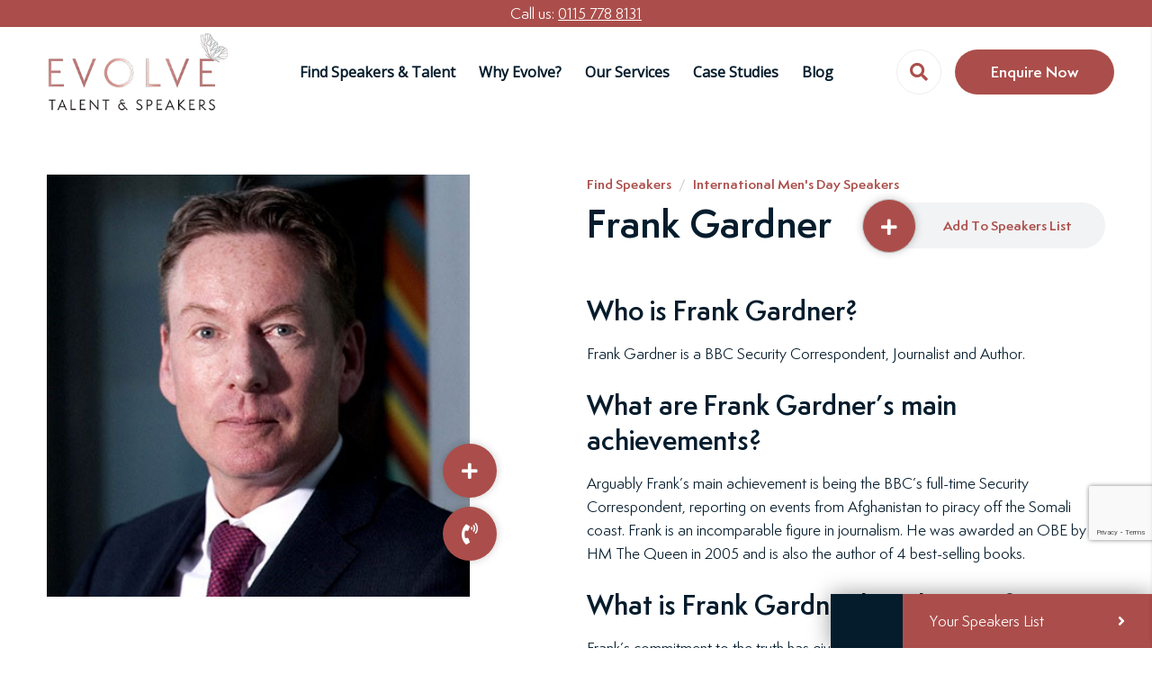

--- FILE ---
content_type: text/html; charset=UTF-8
request_url: https://evolve-agency.co.uk/speaker/frank-gardner/
body_size: 31763
content:
<!doctype html>
<html lang="en-GB">

<head><meta charset="UTF-8"><script>if(navigator.userAgent.match(/MSIE|Internet Explorer/i)||navigator.userAgent.match(/Trident\/7\..*?rv:11/i)){var href=document.location.href;if(!href.match(/[?&]nowprocket/)){if(href.indexOf("?")==-1){if(href.indexOf("#")==-1){document.location.href=href+"?nowprocket=1"}else{document.location.href=href.replace("#","?nowprocket=1#")}}else{if(href.indexOf("#")==-1){document.location.href=href+"&nowprocket=1"}else{document.location.href=href.replace("#","&nowprocket=1#")}}}}</script><script>(()=>{class RocketLazyLoadScripts{constructor(){this.v="2.0.3",this.userEvents=["keydown","keyup","mousedown","mouseup","mousemove","mouseover","mouseenter","mouseout","mouseleave","touchmove","touchstart","touchend","touchcancel","wheel","click","dblclick","input","visibilitychange"],this.attributeEvents=["onblur","onclick","oncontextmenu","ondblclick","onfocus","onmousedown","onmouseenter","onmouseleave","onmousemove","onmouseout","onmouseover","onmouseup","onmousewheel","onscroll","onsubmit"]}async t(){this.i(),this.o(),/iP(ad|hone)/.test(navigator.userAgent)&&this.h(),this.u(),this.l(this),this.m(),this.k(this),this.p(this),this._(),await Promise.all([this.R(),this.L()]),this.lastBreath=Date.now(),this.S(this),this.P(),this.D(),this.O(),this.M(),await this.C(this.delayedScripts.normal),await this.C(this.delayedScripts.defer),await this.C(this.delayedScripts.async),this.F("domReady"),await this.T(),await this.j(),await this.I(),this.F("windowLoad"),await this.A(),window.dispatchEvent(new Event("rocket-allScriptsLoaded")),this.everythingLoaded=!0,this.lastTouchEnd&&await new Promise((t=>setTimeout(t,500-Date.now()+this.lastTouchEnd))),this.H(),this.F("all"),this.U(),this.W()}i(){this.CSPIssue=sessionStorage.getItem("rocketCSPIssue"),document.addEventListener("securitypolicyviolation",(t=>{this.CSPIssue||"script-src-elem"!==t.violatedDirective||"data"!==t.blockedURI||(this.CSPIssue=!0,sessionStorage.setItem("rocketCSPIssue",!0))}),{isRocket:!0})}o(){window.addEventListener("pageshow",(t=>{this.persisted=t.persisted,this.realWindowLoadedFired=!0}),{isRocket:!0}),window.addEventListener("pagehide",(()=>{this.onFirstUserAction=null}),{isRocket:!0})}h(){let t;function e(e){t=e}window.addEventListener("touchstart",e,{isRocket:!0}),window.addEventListener("touchend",(function i(o){Math.abs(o.changedTouches[0].pageX-t.changedTouches[0].pageX)<10&&Math.abs(o.changedTouches[0].pageY-t.changedTouches[0].pageY)<10&&o.timeStamp-t.timeStamp<200&&(o.target.dispatchEvent(new PointerEvent("click",{target:o.target,bubbles:!0,cancelable:!0,detail:1})),event.preventDefault(),window.removeEventListener("touchstart",e,{isRocket:!0}),window.removeEventListener("touchend",i,{isRocket:!0}))}),{isRocket:!0})}q(t){this.userActionTriggered||("mousemove"!==t.type||this.firstMousemoveIgnored?"keyup"===t.type||"mouseover"===t.type||"mouseout"===t.type||(this.userActionTriggered=!0,this.onFirstUserAction&&this.onFirstUserAction()):this.firstMousemoveIgnored=!0),"click"===t.type&&t.preventDefault(),this.savedUserEvents.length>0&&(t.stopPropagation(),t.stopImmediatePropagation()),"touchstart"===this.lastEvent&&"touchend"===t.type&&(this.lastTouchEnd=Date.now()),"click"===t.type&&(this.lastTouchEnd=0),this.lastEvent=t.type,this.savedUserEvents.push(t)}u(){this.savedUserEvents=[],this.userEventHandler=this.q.bind(this),this.userEvents.forEach((t=>window.addEventListener(t,this.userEventHandler,{passive:!1,isRocket:!0})))}U(){this.userEvents.forEach((t=>window.removeEventListener(t,this.userEventHandler,{passive:!1,isRocket:!0}))),this.savedUserEvents.forEach((t=>{t.target.dispatchEvent(new window[t.constructor.name](t.type,t))}))}m(){this.eventsMutationObserver=new MutationObserver((t=>{const e="return false";for(const i of t){if("attributes"===i.type){const t=i.target.getAttribute(i.attributeName);t&&t!==e&&(i.target.setAttribute("data-rocket-"+i.attributeName,t),i.target["rocket"+i.attributeName]=new Function("event",t),i.target.setAttribute(i.attributeName,e))}"childList"===i.type&&i.addedNodes.forEach((t=>{if(t.nodeType===Node.ELEMENT_NODE)for(const i of t.attributes)this.attributeEvents.includes(i.name)&&i.value&&""!==i.value&&(t.setAttribute("data-rocket-"+i.name,i.value),t["rocket"+i.name]=new Function("event",i.value),t.setAttribute(i.name,e))}))}})),this.eventsMutationObserver.observe(document,{subtree:!0,childList:!0,attributeFilter:this.attributeEvents})}H(){this.eventsMutationObserver.disconnect(),this.attributeEvents.forEach((t=>{document.querySelectorAll("[data-rocket-"+t+"]").forEach((e=>{e.setAttribute(t,e.getAttribute("data-rocket-"+t)),e.removeAttribute("data-rocket-"+t)}))}))}k(t){Object.defineProperty(HTMLElement.prototype,"onclick",{get(){return this.rocketonclick||null},set(e){this.rocketonclick=e,this.setAttribute(t.everythingLoaded?"onclick":"data-rocket-onclick","this.rocketonclick(event)")}})}S(t){function e(e,i){let o=e[i];e[i]=null,Object.defineProperty(e,i,{get:()=>o,set(s){t.everythingLoaded?o=s:e["rocket"+i]=o=s}})}e(document,"onreadystatechange"),e(window,"onload"),e(window,"onpageshow");try{Object.defineProperty(document,"readyState",{get:()=>t.rocketReadyState,set(e){t.rocketReadyState=e},configurable:!0}),document.readyState="loading"}catch(t){console.log("WPRocket DJE readyState conflict, bypassing")}}l(t){this.originalAddEventListener=EventTarget.prototype.addEventListener,this.originalRemoveEventListener=EventTarget.prototype.removeEventListener,this.savedEventListeners=[],EventTarget.prototype.addEventListener=function(e,i,o){o&&o.isRocket||!t.B(e,this)&&!t.userEvents.includes(e)||t.B(e,this)&&!t.userActionTriggered||e.startsWith("rocket-")||t.everythingLoaded?t.originalAddEventListener.call(this,e,i,o):t.savedEventListeners.push({target:this,remove:!1,type:e,func:i,options:o})},EventTarget.prototype.removeEventListener=function(e,i,o){o&&o.isRocket||!t.B(e,this)&&!t.userEvents.includes(e)||t.B(e,this)&&!t.userActionTriggered||e.startsWith("rocket-")||t.everythingLoaded?t.originalRemoveEventListener.call(this,e,i,o):t.savedEventListeners.push({target:this,remove:!0,type:e,func:i,options:o})}}F(t){"all"===t&&(EventTarget.prototype.addEventListener=this.originalAddEventListener,EventTarget.prototype.removeEventListener=this.originalRemoveEventListener),this.savedEventListeners=this.savedEventListeners.filter((e=>{let i=e.type,o=e.target||window;return"domReady"===t&&"DOMContentLoaded"!==i&&"readystatechange"!==i||("windowLoad"===t&&"load"!==i&&"readystatechange"!==i&&"pageshow"!==i||(this.B(i,o)&&(i="rocket-"+i),e.remove?o.removeEventListener(i,e.func,e.options):o.addEventListener(i,e.func,e.options),!1))}))}p(t){let e;function i(e){return t.everythingLoaded?e:e.split(" ").map((t=>"load"===t||t.startsWith("load.")?"rocket-jquery-load":t)).join(" ")}function o(o){function s(e){const s=o.fn[e];o.fn[e]=o.fn.init.prototype[e]=function(){return this[0]===window&&t.userActionTriggered&&("string"==typeof arguments[0]||arguments[0]instanceof String?arguments[0]=i(arguments[0]):"object"==typeof arguments[0]&&Object.keys(arguments[0]).forEach((t=>{const e=arguments[0][t];delete arguments[0][t],arguments[0][i(t)]=e}))),s.apply(this,arguments),this}}if(o&&o.fn&&!t.allJQueries.includes(o)){const e={DOMContentLoaded:[],"rocket-DOMContentLoaded":[]};for(const t in e)document.addEventListener(t,(()=>{e[t].forEach((t=>t()))}),{isRocket:!0});o.fn.ready=o.fn.init.prototype.ready=function(i){function s(){parseInt(o.fn.jquery)>2?setTimeout((()=>i.bind(document)(o))):i.bind(document)(o)}return t.realDomReadyFired?!t.userActionTriggered||t.fauxDomReadyFired?s():e["rocket-DOMContentLoaded"].push(s):e.DOMContentLoaded.push(s),o([])},s("on"),s("one"),s("off"),t.allJQueries.push(o)}e=o}t.allJQueries=[],o(window.jQuery),Object.defineProperty(window,"jQuery",{get:()=>e,set(t){o(t)}})}P(){const t=new Map;document.write=document.writeln=function(e){const i=document.currentScript,o=document.createRange(),s=i.parentElement;let n=t.get(i);void 0===n&&(n=i.nextSibling,t.set(i,n));const c=document.createDocumentFragment();o.setStart(c,0),c.appendChild(o.createContextualFragment(e)),s.insertBefore(c,n)}}async R(){return new Promise((t=>{this.userActionTriggered?t():this.onFirstUserAction=t}))}async L(){return new Promise((t=>{document.addEventListener("DOMContentLoaded",(()=>{this.realDomReadyFired=!0,t()}),{isRocket:!0})}))}async I(){return this.realWindowLoadedFired?Promise.resolve():new Promise((t=>{window.addEventListener("load",t,{isRocket:!0})}))}M(){this.pendingScripts=[];this.scriptsMutationObserver=new MutationObserver((t=>{for(const e of t)e.addedNodes.forEach((t=>{"SCRIPT"!==t.tagName||t.noModule||t.isWPRocket||this.pendingScripts.push({script:t,promise:new Promise((e=>{const i=()=>{const i=this.pendingScripts.findIndex((e=>e.script===t));i>=0&&this.pendingScripts.splice(i,1),e()};t.addEventListener("load",i,{isRocket:!0}),t.addEventListener("error",i,{isRocket:!0}),setTimeout(i,1e3)}))})}))})),this.scriptsMutationObserver.observe(document,{childList:!0,subtree:!0})}async j(){await this.J(),this.pendingScripts.length?(await this.pendingScripts[0].promise,await this.j()):this.scriptsMutationObserver.disconnect()}D(){this.delayedScripts={normal:[],async:[],defer:[]},document.querySelectorAll("script[type$=rocketlazyloadscript]").forEach((t=>{t.hasAttribute("data-rocket-src")?t.hasAttribute("async")&&!1!==t.async?this.delayedScripts.async.push(t):t.hasAttribute("defer")&&!1!==t.defer||"module"===t.getAttribute("data-rocket-type")?this.delayedScripts.defer.push(t):this.delayedScripts.normal.push(t):this.delayedScripts.normal.push(t)}))}async _(){await this.L();let t=[];document.querySelectorAll("script[type$=rocketlazyloadscript][data-rocket-src]").forEach((e=>{let i=e.getAttribute("data-rocket-src");if(i&&!i.startsWith("data:")){i.startsWith("//")&&(i=location.protocol+i);try{const o=new URL(i).origin;o!==location.origin&&t.push({src:o,crossOrigin:e.crossOrigin||"module"===e.getAttribute("data-rocket-type")})}catch(t){}}})),t=[...new Map(t.map((t=>[JSON.stringify(t),t]))).values()],this.N(t,"preconnect")}async $(t){if(await this.G(),!0!==t.noModule||!("noModule"in HTMLScriptElement.prototype))return new Promise((e=>{let i;function o(){(i||t).setAttribute("data-rocket-status","executed"),e()}try{if(navigator.userAgent.includes("Firefox/")||""===navigator.vendor||this.CSPIssue)i=document.createElement("script"),[...t.attributes].forEach((t=>{let e=t.nodeName;"type"!==e&&("data-rocket-type"===e&&(e="type"),"data-rocket-src"===e&&(e="src"),i.setAttribute(e,t.nodeValue))})),t.text&&(i.text=t.text),t.nonce&&(i.nonce=t.nonce),i.hasAttribute("src")?(i.addEventListener("load",o,{isRocket:!0}),i.addEventListener("error",(()=>{i.setAttribute("data-rocket-status","failed-network"),e()}),{isRocket:!0}),setTimeout((()=>{i.isConnected||e()}),1)):(i.text=t.text,o()),i.isWPRocket=!0,t.parentNode.replaceChild(i,t);else{const i=t.getAttribute("data-rocket-type"),s=t.getAttribute("data-rocket-src");i?(t.type=i,t.removeAttribute("data-rocket-type")):t.removeAttribute("type"),t.addEventListener("load",o,{isRocket:!0}),t.addEventListener("error",(i=>{this.CSPIssue&&i.target.src.startsWith("data:")?(console.log("WPRocket: CSP fallback activated"),t.removeAttribute("src"),this.$(t).then(e)):(t.setAttribute("data-rocket-status","failed-network"),e())}),{isRocket:!0}),s?(t.fetchPriority="high",t.removeAttribute("data-rocket-src"),t.src=s):t.src="data:text/javascript;base64,"+window.btoa(unescape(encodeURIComponent(t.text)))}}catch(i){t.setAttribute("data-rocket-status","failed-transform"),e()}}));t.setAttribute("data-rocket-status","skipped")}async C(t){const e=t.shift();return e?(e.isConnected&&await this.$(e),this.C(t)):Promise.resolve()}O(){this.N([...this.delayedScripts.normal,...this.delayedScripts.defer,...this.delayedScripts.async],"preload")}N(t,e){this.trash=this.trash||[];let i=!0;var o=document.createDocumentFragment();t.forEach((t=>{const s=t.getAttribute&&t.getAttribute("data-rocket-src")||t.src;if(s&&!s.startsWith("data:")){const n=document.createElement("link");n.href=s,n.rel=e,"preconnect"!==e&&(n.as="script",n.fetchPriority=i?"high":"low"),t.getAttribute&&"module"===t.getAttribute("data-rocket-type")&&(n.crossOrigin=!0),t.crossOrigin&&(n.crossOrigin=t.crossOrigin),t.integrity&&(n.integrity=t.integrity),t.nonce&&(n.nonce=t.nonce),o.appendChild(n),this.trash.push(n),i=!1}})),document.head.appendChild(o)}W(){this.trash.forEach((t=>t.remove()))}async T(){try{document.readyState="interactive"}catch(t){}this.fauxDomReadyFired=!0;try{await this.G(),document.dispatchEvent(new Event("rocket-readystatechange")),await this.G(),document.rocketonreadystatechange&&document.rocketonreadystatechange(),await this.G(),document.dispatchEvent(new Event("rocket-DOMContentLoaded")),await this.G(),window.dispatchEvent(new Event("rocket-DOMContentLoaded"))}catch(t){console.error(t)}}async A(){try{document.readyState="complete"}catch(t){}try{await this.G(),document.dispatchEvent(new Event("rocket-readystatechange")),await this.G(),document.rocketonreadystatechange&&document.rocketonreadystatechange(),await this.G(),window.dispatchEvent(new Event("rocket-load")),await this.G(),window.rocketonload&&window.rocketonload(),await this.G(),this.allJQueries.forEach((t=>t(window).trigger("rocket-jquery-load"))),await this.G();const t=new Event("rocket-pageshow");t.persisted=this.persisted,window.dispatchEvent(t),await this.G(),window.rocketonpageshow&&window.rocketonpageshow({persisted:this.persisted})}catch(t){console.error(t)}}async G(){Date.now()-this.lastBreath>45&&(await this.J(),this.lastBreath=Date.now())}async J(){return document.hidden?new Promise((t=>setTimeout(t))):new Promise((t=>requestAnimationFrame(t)))}B(t,e){return e===document&&"readystatechange"===t||(e===document&&"DOMContentLoaded"===t||(e===window&&"DOMContentLoaded"===t||(e===window&&"load"===t||e===window&&"pageshow"===t)))}static run(){(new RocketLazyLoadScripts).t()}}RocketLazyLoadScripts.run()})();</script>
    
    <meta name="viewport" content="width=device-width, initial-scale=1">
    <link rel="profile" href="https://gmpg.org/xfn/11">

    <script type="rocketlazyloadscript">
        window.dataLayer = window.dataLayer || [];

        function gtag() {
            dataLayer.push(arguments);
        }
        gtag("consent", "default", {
            ad_storage: "denied",
            ad_user_data: "denied",
            ad_personalization: "denied",
            analytics_storage: "denied",
            functionality_storage: "denied",
            personalization_storage: "denied",
            security_storage: "granted",
            wait_for_update: 2000,
        });
        gtag("set", "ads_data_redaction", true);
        gtag("set", "url_passthrough", false);
    </script>

    <script type="rocketlazyloadscript">
        (function(w, d, s, l, i) {
            w[l] = w[l] || [];
            w[l].push({
                'gtm.start': new Date().getTime(),
                event: 'gtm.js'
            });
            var f = d.getElementsByTagName(s)[0],
                j = d.createElement(s),
                dl = l != 'dataLayer' ? '&l=' + l : '';
            j.async = true;
            j.src =
                'https://www.googletagmanager.com/gtm.js?id=' + i + dl;
            f.parentNode.insertBefore(j, f);
        })(window, document, 'script', 'dataLayer', 'GTM-K7KTTKG');
    </script>
    <link data-minify="1" rel="preload" href="https://evolve-agency.co.uk/wp-content/cache/min/1/wp-content/themes/evolve-agency/assets/css/swiper-bundle.min.css?ver=1761712270" as="style"><link rel="preload" href="https://evolve-agency.co.uk/wp-content/uploads/2023/09/Karen-Carney-2.png" as="image"><link rel="preload" href="https://evolve-agency.co.uk/wp-content/uploads/2023/09/Tim-Peake-1.png" as="image"><link rel="preload" href="https://evolve-agency.co.uk/wp-content/uploads/2023/09/Images2-James-Nesbitt.png" as="image"><link rel="preload" href="https://evolve-agency.co.uk/wp-content/uploads/2023/09/Susanna-Reid.png" as="image"><link rel="preload" href="https://evolve-agency.co.uk/wp-content/uploads/2023/09/Kelly-H-1.png" as="image"><link rel="preload" href="https://evolve-agency.co.uk/wp-content/uploads/2023/09/Gary-N.png" as="image"><link rel="preload" href="https://evolve-agency.co.uk/wp-content/themes/evolve-agency/assets/js/swiper-bundle.min.js" as="script"><link rel="preload" href="https://evolve-agency.co.uk/wp-content/themes/evolve-agency/assets/js/bootstrap-toggle.min.js" as="script"><link rel="preload" href="https://evolve-agency.co.uk/wp-content/themes/evolve-agency/assets/js/custom.js" as="script"><meta name='robots' content='index, follow, max-image-preview:large, max-snippet:-1, max-video-preview:-1' />
	<style>img:is([sizes="auto" i], [sizes^="auto," i]) { contain-intrinsic-size: 3000px 1500px }</style>
	<script type="rocketlazyloadscript" data-minify="1" id="cookieyes" data-rocket-type="text/javascript" data-rocket-src="https://evolve-agency.co.uk/wp-content/cache/min/1/client_data/cc0b1e639a0e4a112899c93f/script.js?ver=1761712270" data-rocket-defer defer></script>
	<!-- This site is optimized with the Yoast SEO plugin v26.8 - https://yoast.com/product/yoast-seo-wordpress/ -->
	<title>Frank Gardner | TV Presenter Speakers | Evolve Agency</title>
<link crossorigin data-rocket-preconnect href="https://www.gstatic.com" rel="preconnect">
<link crossorigin data-rocket-preconnect href="https://fonts.googleapis.com" rel="preconnect">
<link crossorigin data-rocket-preconnect href="https://www.google.com" rel="preconnect">
<link crossorigin data-rocket-preload as="font" href="https://evolve-agency.co.uk/wp-content/themes/evolve-agency/assets/fonts/SemplicitaPro-Semibold.woff2" rel="preload">
<link crossorigin data-rocket-preload as="font" href="https://use.fontawesome.com/releases/v5.15.4/webfonts/fa-regular-400.woff2" rel="preload">
<link crossorigin data-rocket-preload as="font" href="https://fonts.gstatic.com/s/opensans/v44/memSYaGs126MiZpBA-UvWbX2vVnXBbObj2OVZyOOSr4dVJWUgsjZ0B4gaVI.woff2" rel="preload">
	<meta name="description" content="Looking for a well-known TV presenter to speak at your upcoming event? Browse our network of presenters, or get in touch with your needs. We’re happy to help." />
	<link rel="canonical" href="https://evolve-agency.co.uk/speaker/frank-gardner/" />
	<meta property="og:locale" content="en_GB" />
	<meta property="og:type" content="article" />
	<meta property="og:title" content="Frank Gardner | TV Presenter Speakers | Evolve Agency" />
	<meta property="og:description" content="Looking for a well-known TV presenter to speak at your upcoming event? Browse our network of presenters, or get in touch with your needs. We’re happy to help." />
	<meta property="og:url" content="https://evolve-agency.co.uk/speaker/frank-gardner/" />
	<meta property="og:site_name" content="Evolve" />
	<meta property="article:modified_time" content="2025-12-17T11:44:44+00:00" />
	<meta property="og:image" content="https://evolve-agency.co.uk/wp-content/uploads/2023/09/Frank-Gardner-1.jpg" />
	<meta property="og:image:width" content="419" />
	<meta property="og:image:height" content="418" />
	<meta property="og:image:type" content="image/jpeg" />
	<meta name="twitter:card" content="summary_large_image" />
	<meta name="twitter:label1" content="Estimated reading time" />
	<meta name="twitter:data1" content="2 minutes" />
	<script type="application/ld+json" class="yoast-schema-graph">{"@context":"https://schema.org","@graph":[{"@type":"WebPage","@id":"https://evolve-agency.co.uk/speaker/frank-gardner/","url":"https://evolve-agency.co.uk/speaker/frank-gardner/","name":"Frank Gardner | TV Presenter Speakers | Evolve Agency","isPartOf":{"@id":"https://evolve-agency.co.uk/#website"},"primaryImageOfPage":{"@id":"https://evolve-agency.co.uk/speaker/frank-gardner/#primaryimage"},"image":{"@id":"https://evolve-agency.co.uk/speaker/frank-gardner/#primaryimage"},"thumbnailUrl":"https://evolve-agency.co.uk/wp-content/uploads/2023/09/Frank-Gardner-1.jpg","datePublished":"2023-09-21T10:09:22+00:00","dateModified":"2025-12-17T11:44:44+00:00","description":"Looking for a well-known TV presenter to speak at your upcoming event? Browse our network of presenters, or get in touch with your needs. We’re happy to help.","breadcrumb":{"@id":"https://evolve-agency.co.uk/speaker/frank-gardner/#breadcrumb"},"inLanguage":"en-GB","potentialAction":[{"@type":"ReadAction","target":["https://evolve-agency.co.uk/speaker/frank-gardner/"]}]},{"@type":"ImageObject","inLanguage":"en-GB","@id":"https://evolve-agency.co.uk/speaker/frank-gardner/#primaryimage","url":"https://evolve-agency.co.uk/wp-content/uploads/2023/09/Frank-Gardner-1.jpg","contentUrl":"https://evolve-agency.co.uk/wp-content/uploads/2023/09/Frank-Gardner-1.jpg","width":419,"height":418,"caption":"Frank Gardner"},{"@type":"BreadcrumbList","@id":"https://evolve-agency.co.uk/speaker/frank-gardner/#breadcrumb","itemListElement":[{"@type":"ListItem","position":1,"name":"Home","item":"https://evolve-agency.co.uk/"},{"@type":"ListItem","position":2,"name":"Speaker","item":"https://evolve-agency.co.uk/speaker/"},{"@type":"ListItem","position":3,"name":"Frank Gardner"}]},{"@type":"WebSite","@id":"https://evolve-agency.co.uk/#website","url":"https://evolve-agency.co.uk/","name":"Evolve","description":"","potentialAction":[{"@type":"SearchAction","target":{"@type":"EntryPoint","urlTemplate":"https://evolve-agency.co.uk/?s={search_term_string}"},"query-input":{"@type":"PropertyValueSpecification","valueRequired":true,"valueName":"search_term_string"}}],"inLanguage":"en-GB"}]}</script>
	<!-- / Yoast SEO plugin. -->


<link rel='dns-prefetch' href='//js.hs-scripts.com' />
<link rel="alternate" type="application/rss+xml" title="Evolve &raquo; Feed" href="https://evolve-agency.co.uk/feed/" />
<style id='wp-emoji-styles-inline-css'>

	img.wp-smiley, img.emoji {
		display: inline !important;
		border: none !important;
		box-shadow: none !important;
		height: 1em !important;
		width: 1em !important;
		margin: 0 0.07em !important;
		vertical-align: -0.1em !important;
		background: none !important;
		padding: 0 !important;
	}
</style>
<link rel='stylesheet' id='wp-block-library-css' href='https://evolve-agency.co.uk/wp-includes/css/dist/block-library/style.min.css?ver=6.8.3' media='all' />
<style id='classic-theme-styles-inline-css'>
/*! This file is auto-generated */
.wp-block-button__link{color:#fff;background-color:#32373c;border-radius:9999px;box-shadow:none;text-decoration:none;padding:calc(.667em + 2px) calc(1.333em + 2px);font-size:1.125em}.wp-block-file__button{background:#32373c;color:#fff;text-decoration:none}
</style>
<link data-minify="1" rel='stylesheet' id='mpp_gutenberg-css' href='https://evolve-agency.co.uk/wp-content/cache/min/1/wp-content/plugins/metronet-profile-picture/dist/blocks.style.build.css?ver=1761712270' media='all' />
<style id='global-styles-inline-css'>
:root{--wp--preset--aspect-ratio--square: 1;--wp--preset--aspect-ratio--4-3: 4/3;--wp--preset--aspect-ratio--3-4: 3/4;--wp--preset--aspect-ratio--3-2: 3/2;--wp--preset--aspect-ratio--2-3: 2/3;--wp--preset--aspect-ratio--16-9: 16/9;--wp--preset--aspect-ratio--9-16: 9/16;--wp--preset--color--black: #000000;--wp--preset--color--cyan-bluish-gray: #abb8c3;--wp--preset--color--white: #ffffff;--wp--preset--color--pale-pink: #f78da7;--wp--preset--color--vivid-red: #cf2e2e;--wp--preset--color--luminous-vivid-orange: #ff6900;--wp--preset--color--luminous-vivid-amber: #fcb900;--wp--preset--color--light-green-cyan: #7bdcb5;--wp--preset--color--vivid-green-cyan: #00d084;--wp--preset--color--pale-cyan-blue: #8ed1fc;--wp--preset--color--vivid-cyan-blue: #0693e3;--wp--preset--color--vivid-purple: #9b51e0;--wp--preset--gradient--vivid-cyan-blue-to-vivid-purple: linear-gradient(135deg,rgba(6,147,227,1) 0%,rgb(155,81,224) 100%);--wp--preset--gradient--light-green-cyan-to-vivid-green-cyan: linear-gradient(135deg,rgb(122,220,180) 0%,rgb(0,208,130) 100%);--wp--preset--gradient--luminous-vivid-amber-to-luminous-vivid-orange: linear-gradient(135deg,rgba(252,185,0,1) 0%,rgba(255,105,0,1) 100%);--wp--preset--gradient--luminous-vivid-orange-to-vivid-red: linear-gradient(135deg,rgba(255,105,0,1) 0%,rgb(207,46,46) 100%);--wp--preset--gradient--very-light-gray-to-cyan-bluish-gray: linear-gradient(135deg,rgb(238,238,238) 0%,rgb(169,184,195) 100%);--wp--preset--gradient--cool-to-warm-spectrum: linear-gradient(135deg,rgb(74,234,220) 0%,rgb(151,120,209) 20%,rgb(207,42,186) 40%,rgb(238,44,130) 60%,rgb(251,105,98) 80%,rgb(254,248,76) 100%);--wp--preset--gradient--blush-light-purple: linear-gradient(135deg,rgb(255,206,236) 0%,rgb(152,150,240) 100%);--wp--preset--gradient--blush-bordeaux: linear-gradient(135deg,rgb(254,205,165) 0%,rgb(254,45,45) 50%,rgb(107,0,62) 100%);--wp--preset--gradient--luminous-dusk: linear-gradient(135deg,rgb(255,203,112) 0%,rgb(199,81,192) 50%,rgb(65,88,208) 100%);--wp--preset--gradient--pale-ocean: linear-gradient(135deg,rgb(255,245,203) 0%,rgb(182,227,212) 50%,rgb(51,167,181) 100%);--wp--preset--gradient--electric-grass: linear-gradient(135deg,rgb(202,248,128) 0%,rgb(113,206,126) 100%);--wp--preset--gradient--midnight: linear-gradient(135deg,rgb(2,3,129) 0%,rgb(40,116,252) 100%);--wp--preset--font-size--small: 13px;--wp--preset--font-size--medium: 20px;--wp--preset--font-size--large: 36px;--wp--preset--font-size--x-large: 42px;--wp--preset--spacing--20: 0.44rem;--wp--preset--spacing--30: 0.67rem;--wp--preset--spacing--40: 1rem;--wp--preset--spacing--50: 1.5rem;--wp--preset--spacing--60: 2.25rem;--wp--preset--spacing--70: 3.38rem;--wp--preset--spacing--80: 5.06rem;--wp--preset--shadow--natural: 6px 6px 9px rgba(0, 0, 0, 0.2);--wp--preset--shadow--deep: 12px 12px 50px rgba(0, 0, 0, 0.4);--wp--preset--shadow--sharp: 6px 6px 0px rgba(0, 0, 0, 0.2);--wp--preset--shadow--outlined: 6px 6px 0px -3px rgba(255, 255, 255, 1), 6px 6px rgba(0, 0, 0, 1);--wp--preset--shadow--crisp: 6px 6px 0px rgba(0, 0, 0, 1);}:where(.is-layout-flex){gap: 0.5em;}:where(.is-layout-grid){gap: 0.5em;}body .is-layout-flex{display: flex;}.is-layout-flex{flex-wrap: wrap;align-items: center;}.is-layout-flex > :is(*, div){margin: 0;}body .is-layout-grid{display: grid;}.is-layout-grid > :is(*, div){margin: 0;}:where(.wp-block-columns.is-layout-flex){gap: 2em;}:where(.wp-block-columns.is-layout-grid){gap: 2em;}:where(.wp-block-post-template.is-layout-flex){gap: 1.25em;}:where(.wp-block-post-template.is-layout-grid){gap: 1.25em;}.has-black-color{color: var(--wp--preset--color--black) !important;}.has-cyan-bluish-gray-color{color: var(--wp--preset--color--cyan-bluish-gray) !important;}.has-white-color{color: var(--wp--preset--color--white) !important;}.has-pale-pink-color{color: var(--wp--preset--color--pale-pink) !important;}.has-vivid-red-color{color: var(--wp--preset--color--vivid-red) !important;}.has-luminous-vivid-orange-color{color: var(--wp--preset--color--luminous-vivid-orange) !important;}.has-luminous-vivid-amber-color{color: var(--wp--preset--color--luminous-vivid-amber) !important;}.has-light-green-cyan-color{color: var(--wp--preset--color--light-green-cyan) !important;}.has-vivid-green-cyan-color{color: var(--wp--preset--color--vivid-green-cyan) !important;}.has-pale-cyan-blue-color{color: var(--wp--preset--color--pale-cyan-blue) !important;}.has-vivid-cyan-blue-color{color: var(--wp--preset--color--vivid-cyan-blue) !important;}.has-vivid-purple-color{color: var(--wp--preset--color--vivid-purple) !important;}.has-black-background-color{background-color: var(--wp--preset--color--black) !important;}.has-cyan-bluish-gray-background-color{background-color: var(--wp--preset--color--cyan-bluish-gray) !important;}.has-white-background-color{background-color: var(--wp--preset--color--white) !important;}.has-pale-pink-background-color{background-color: var(--wp--preset--color--pale-pink) !important;}.has-vivid-red-background-color{background-color: var(--wp--preset--color--vivid-red) !important;}.has-luminous-vivid-orange-background-color{background-color: var(--wp--preset--color--luminous-vivid-orange) !important;}.has-luminous-vivid-amber-background-color{background-color: var(--wp--preset--color--luminous-vivid-amber) !important;}.has-light-green-cyan-background-color{background-color: var(--wp--preset--color--light-green-cyan) !important;}.has-vivid-green-cyan-background-color{background-color: var(--wp--preset--color--vivid-green-cyan) !important;}.has-pale-cyan-blue-background-color{background-color: var(--wp--preset--color--pale-cyan-blue) !important;}.has-vivid-cyan-blue-background-color{background-color: var(--wp--preset--color--vivid-cyan-blue) !important;}.has-vivid-purple-background-color{background-color: var(--wp--preset--color--vivid-purple) !important;}.has-black-border-color{border-color: var(--wp--preset--color--black) !important;}.has-cyan-bluish-gray-border-color{border-color: var(--wp--preset--color--cyan-bluish-gray) !important;}.has-white-border-color{border-color: var(--wp--preset--color--white) !important;}.has-pale-pink-border-color{border-color: var(--wp--preset--color--pale-pink) !important;}.has-vivid-red-border-color{border-color: var(--wp--preset--color--vivid-red) !important;}.has-luminous-vivid-orange-border-color{border-color: var(--wp--preset--color--luminous-vivid-orange) !important;}.has-luminous-vivid-amber-border-color{border-color: var(--wp--preset--color--luminous-vivid-amber) !important;}.has-light-green-cyan-border-color{border-color: var(--wp--preset--color--light-green-cyan) !important;}.has-vivid-green-cyan-border-color{border-color: var(--wp--preset--color--vivid-green-cyan) !important;}.has-pale-cyan-blue-border-color{border-color: var(--wp--preset--color--pale-cyan-blue) !important;}.has-vivid-cyan-blue-border-color{border-color: var(--wp--preset--color--vivid-cyan-blue) !important;}.has-vivid-purple-border-color{border-color: var(--wp--preset--color--vivid-purple) !important;}.has-vivid-cyan-blue-to-vivid-purple-gradient-background{background: var(--wp--preset--gradient--vivid-cyan-blue-to-vivid-purple) !important;}.has-light-green-cyan-to-vivid-green-cyan-gradient-background{background: var(--wp--preset--gradient--light-green-cyan-to-vivid-green-cyan) !important;}.has-luminous-vivid-amber-to-luminous-vivid-orange-gradient-background{background: var(--wp--preset--gradient--luminous-vivid-amber-to-luminous-vivid-orange) !important;}.has-luminous-vivid-orange-to-vivid-red-gradient-background{background: var(--wp--preset--gradient--luminous-vivid-orange-to-vivid-red) !important;}.has-very-light-gray-to-cyan-bluish-gray-gradient-background{background: var(--wp--preset--gradient--very-light-gray-to-cyan-bluish-gray) !important;}.has-cool-to-warm-spectrum-gradient-background{background: var(--wp--preset--gradient--cool-to-warm-spectrum) !important;}.has-blush-light-purple-gradient-background{background: var(--wp--preset--gradient--blush-light-purple) !important;}.has-blush-bordeaux-gradient-background{background: var(--wp--preset--gradient--blush-bordeaux) !important;}.has-luminous-dusk-gradient-background{background: var(--wp--preset--gradient--luminous-dusk) !important;}.has-pale-ocean-gradient-background{background: var(--wp--preset--gradient--pale-ocean) !important;}.has-electric-grass-gradient-background{background: var(--wp--preset--gradient--electric-grass) !important;}.has-midnight-gradient-background{background: var(--wp--preset--gradient--midnight) !important;}.has-small-font-size{font-size: var(--wp--preset--font-size--small) !important;}.has-medium-font-size{font-size: var(--wp--preset--font-size--medium) !important;}.has-large-font-size{font-size: var(--wp--preset--font-size--large) !important;}.has-x-large-font-size{font-size: var(--wp--preset--font-size--x-large) !important;}
:where(.wp-block-post-template.is-layout-flex){gap: 1.25em;}:where(.wp-block-post-template.is-layout-grid){gap: 1.25em;}
:where(.wp-block-columns.is-layout-flex){gap: 2em;}:where(.wp-block-columns.is-layout-grid){gap: 2em;}
:root :where(.wp-block-pullquote){font-size: 1.5em;line-height: 1.6;}
</style>
<link data-minify="1" rel='stylesheet' id='wpdreams-asl-basic-css' href='https://evolve-agency.co.uk/wp-content/cache/min/1/wp-content/plugins/ajax-search-lite/css/style.basic.css?ver=1761712270' media='all' />
<link data-minify="1" rel='stylesheet' id='wpdreams-asl-instance-css' href='https://evolve-agency.co.uk/wp-content/cache/min/1/wp-content/plugins/ajax-search-lite/css/style-underline.css?ver=1761712270' media='all' />
<link data-minify="1" rel='stylesheet' id='evolve-agency-style-css' href='https://evolve-agency.co.uk/wp-content/cache/min/1/wp-content/themes/evolve-agency/style.css?ver=1761712270' media='all' />
<link rel='stylesheet' id='bootstrap-css-css' href='https://evolve-agency.co.uk/wp-content/themes/evolve-agency/assets/bootstrap/css/bootstrap.min.css?ver=6.8.3' media='all' />
<link rel='stylesheet' id='mCustomScrollbar-css-css' href='https://evolve-agency.co.uk/wp-content/themes/evolve-agency/assets/css/mCustomScrollbar.min.css?ver=6.8.3' media='all' />
<link data-minify="1" rel='stylesheet' id='swiper-css-css' href='https://evolve-agency.co.uk/wp-content/cache/min/1/wp-content/themes/evolve-agency/assets/css/swiper-bundle.min.css?ver=1761712270' media='all' />
<link data-minify="1" rel='stylesheet' id='style-css-css' href='https://evolve-agency.co.uk/wp-content/cache/min/1/wp-content/themes/evolve-agency/assets/css/style.css?ver=1761712270' media='all' />
<link data-minify="1" rel='stylesheet' id='media-css-css' href='https://evolve-agency.co.uk/wp-content/cache/min/1/wp-content/themes/evolve-agency/assets/css/media.css?ver=1761712270' media='all' />
<script src="https://evolve-agency.co.uk/wp-includes/js/jquery/jquery.min.js?ver=3.7.1" id="jquery-core-js" data-rocket-defer defer></script>
<script src="https://evolve-agency.co.uk/wp-includes/js/jquery/jquery-migrate.min.js?ver=3.4.1" id="jquery-migrate-js" data-rocket-defer defer></script>
<script type="rocketlazyloadscript" data-rocket-src="https://evolve-agency.co.uk/wp-content/themes/evolve-agency/assets/bootstrap/js/bootstrap.min.js?ver=6.8.3" id="bootstrap-js-js" data-rocket-defer defer></script>
<script type="rocketlazyloadscript" data-rocket-src="https://evolve-agency.co.uk/wp-content/themes/evolve-agency/assets/js/mCustomScrollbar.concat.min.js?ver=6.8.3" id="mCustomScrollbar-js-js" data-rocket-defer defer></script>
<link rel="https://api.w.org/" href="https://evolve-agency.co.uk/wp-json/" /><link rel="alternate" title="JSON" type="application/json" href="https://evolve-agency.co.uk/wp-json/wp/v2/speaker/4740" /><link rel="EditURI" type="application/rsd+xml" title="RSD" href="https://evolve-agency.co.uk/xmlrpc.php?rsd" />
<link rel='shortlink' href='https://evolve-agency.co.uk/?p=4740' />
<link rel="alternate" title="oEmbed (JSON)" type="application/json+oembed" href="https://evolve-agency.co.uk/wp-json/oembed/1.0/embed?url=https%3A%2F%2Fevolve-agency.co.uk%2Fspeaker%2Ffrank-gardner%2F" />
<link rel="alternate" title="oEmbed (XML)" type="text/xml+oembed" href="https://evolve-agency.co.uk/wp-json/oembed/1.0/embed?url=https%3A%2F%2Fevolve-agency.co.uk%2Fspeaker%2Ffrank-gardner%2F&#038;format=xml" />
			<!-- DO NOT COPY THIS SNIPPET! Start of Page Analytics Tracking for HubSpot WordPress plugin v11.3.6-->
			<script type="rocketlazyloadscript" class="hsq-set-content-id" data-content-id="blog-post">
				var _hsq = _hsq || [];
				_hsq.push(["setContentType", "blog-post"]);
			</script>
			<!-- DO NOT COPY THIS SNIPPET! End of Page Analytics Tracking for HubSpot WordPress plugin -->
			<link rel="preload" href="https://evolve-agency.co.uk/wp-content/uploads/2025/01/Deborah-hp.png" as="image">				<link rel="preconnect" href="https://fonts.gstatic.com" crossorigin />
				<link rel="preload" as="style" href="//fonts.googleapis.com/css?family=Open+Sans&display=swap" />
				<link rel="stylesheet" href="//fonts.googleapis.com/css?family=Open+Sans&display=swap" media="all" />
							            <style>
				            
					div[id*='ajaxsearchlitesettings'].searchsettings .asl_option_inner label {
						font-size: 0px !important;
						color: rgba(0, 0, 0, 0);
					}
					div[id*='ajaxsearchlitesettings'].searchsettings .asl_option_inner label:after {
						font-size: 11px !important;
						position: absolute;
						top: 0;
						left: 0;
						z-index: 1;
					}
					.asl_w_container {
						width: 100%;
						margin: 0px 0px 0px 0px;
						min-width: 200px;
					}
					div[id*='ajaxsearchlite'].asl_m {
						width: 100%;
					}
					div[id*='ajaxsearchliteres'].wpdreams_asl_results div.resdrg span.highlighted {
						font-weight: bold;
						color: rgba(217, 49, 43, 1);
						background-color: rgba(238, 238, 238, 1);
					}
					div[id*='ajaxsearchliteres'].wpdreams_asl_results .results img.asl_image {
						width: 70px;
						height: 70px;
						object-fit: cover;
					}
					div.asl_r .results {
						max-height: none;
					}
				
						div.asl_m.asl_w {
							border:1px none rgb(0, 0, 0) !important;border-radius:30px 30px 30px 30px !important;
							box-shadow: none !important;
						}
						div.asl_m.asl_w .probox {border: none !important;}
					
						div.asl_r.asl_w.vertical .results .item::after {
							display: block;
							position: absolute;
							bottom: 0;
							content: '';
							height: 1px;
							width: 100%;
							background: #D8D8D8;
						}
						div.asl_r.asl_w.vertical .results .item.asl_last_item::after {
							display: none;
						}
								            </style>
			            <link rel="icon" href="https://evolve-agency.co.uk/wp-content/uploads/2022/03/Evolve-Facicon-2.png" sizes="32x32" />
<link rel="icon" href="https://evolve-agency.co.uk/wp-content/uploads/2022/03/Evolve-Facicon-2.png" sizes="192x192" />
<link rel="apple-touch-icon" href="https://evolve-agency.co.uk/wp-content/uploads/2022/03/Evolve-Facicon-2.png" />
<meta name="msapplication-TileImage" content="https://evolve-agency.co.uk/wp-content/uploads/2022/03/Evolve-Facicon-2.png" />
		<style id="wp-custom-css">
			.es-review-author-name {
	line-height: 22px !important;
}

.faq .faq_question{display:none;}
.page-id-299 .cta-talk-us__box{
	display:none;
}
.page-id-299 .pad-80 {
	display:none;
}
.casestudy-detail .content-editor
{
	padding:0 0 15px 0;
}
.casestudy-detail__client-info .infobox > div
{
	    color: #AB4E4B;
    font-weight: 600;
}

.grecaptcha-badge{
	   bottom:120px !important;
}
div.asl_r.vertical
{
	z-index: 999;
}


.header__menu .menu>li>a { 
    font-family: 'Open Sans';
}



 
 .case-study-sec .related-post .img img {
    width: 100%;
    height: 370px;
    object-fit: cover;
}

.case-study-sec .related-post .text {
    margin: 30px 0 60px;
}

.case-study-sec .related-post .text h5 {
    margin-bottom: 20px;
}

.case-study-sec .case-study-slider-wrap .swiper-button-prev {
    top: 180px;
}

.case-study-sec .case-study-slider-wrap .swiper-button-next {
    top: 250px;
}
.mejs-iframe-overlay{
	height: auto !important;
}

/*
 New CSS for Case study section
 */
section.case-study.author-casestudy {
    padding-top: 0;
}
section.case-study.author-casestudy .case-study__slider-wrapper:before,
section.case-study.author-casestudy .case-study__slider-wrapper:after {
    content: none;
}

section.case-study.author-casestudy .case-study__box-new:before {
    content: "";
    background: #f6f6f6;
    width: 75%;
    top: 0;
    left: 0;
    height: 100%;
    position: absolute;
    z-index: -1;
}

section.case-study.author-casestudy .case-study__box-new {
    position: relative;
    padding: 60px 0;
}

section.case-study.author-casestudy .case-study__slider-wrapper {
    padding: 0;
}

section.case-study.author-casestudy .case-study__box-new .content {
    max-width: 460px;
    margin: auto;
    padding: 40px;
}
section.case-study.author-casestudy .case-study__box-new img {
    width: 100%;
    min-height: 200px;
    max-height: 470px;
    object-fit: cover;
}

section.case-study.author-casestudy .case-study__box-new .content h4 {
    margin-bottom: 15px;
}
@media only screen and (max-width: 767px){
	section.case-study.author-casestudy .case-study__box-new {
    flex-direction: column-reverse;
		width: 100%;
}

section.case-study.author-casestudy .case-study__box-new:before {
    
	width: 100%;
}
section.case-study.author-casestudy .case-study__box-new .content {
    padding: 30px 20px;
}
section.case-study.author-casestudy .case-study__box-new {
    padding: 0;
}
 
}

@media only screen and (max-width: 576px){
	.author-img {
    flex: 0 0 100%;
    max-width: 100%;
    padding-right: 0;
    margin-bottom: 20px;
	}
	.author-info {
    flex: 0 0 100%;
    max-width: 100%;	
    padding-left: 0;
}
}

.autor-box {
    display: flex;
		max-width: 750px;
		padding: 20px;
		border: 1px solid #E6E6E6;
		border-radius: 8px;
		margin: 0 auto 30px;
		flex-wrap: wrap;
}

.author-img {
    flex: 0 0 25%;
    max-width: 25%;
		padding-right: 12px;
}

.author-img img {
	width: 100%;
	height: 100%;
	object-fit: cover;
	object-position: top;
}

.author-info {
    flex: 0 0 75%;
    max-width: 75%;	
		padding-left: 12px;
}

.author-info p {
	font-weight: 500;
}

.author-info .author-name {
	display: flex;
	align-items: center;
}

.author-info .author-name {
	color: #6D7278;
	font-weight: 600;
	margin-bottom: 20px;
}
.author-info h3 {
	padding-bottom: 5px;
}
.author-info .author-name p {
	font-weight: 600;
	line-height: 1;
	margin-bottom:0;
}
.author-info .author-name span {
	font-size: 13px;
	margin-left:5px;
}
.author-info a {
	color: #AB4E4B;
	text-decoration: underline;
	font-weight:500;
}

.profile-detail__speaker-expertise {
	font-weight: 600;
	color: #6D7278;
}

body.author .profile-detail__speaker-name {
	margin-bottom:20px;
}

/*** new css for search case study ***/

.case-study-filters .search-col{
    position: relative;
}

.case-study-filters .search-col .castestudy-search:has(.search-casestudy) {
    width: 90%;
    height: 320px;
    overflow-y: auto;
    overflow-x: hidden;
    position: absolute;
    left: 50%;
    top: 70px;
    z-index: 2;
    background: white;
    padding: 20px;
    transform: translateX(-50%);
    display: flex;
    flex-direction: column;
    row-gap: 15px;
		border: 0 solid #b5b5b5;
    box-shadow: 0 0 3px -1px rgba(0, 0, 0, .3);
}

.case-study-filters .search-col .castestudy-search p.no-result-found {
    padding: 10px;
    position: absolute;
    width: 85%;
    top: 70px;
    left: 50%;
    transform: translateX(-50%);
    text-align: center;
    border: 0 solid #b5b5b5;
    box-shadow: 0 0 3px -1px rgba(0, 0, 0, .3);
    background: #fff;
		z-index: 2;
}

.case-study-filters .search-col .castestudy-search .search-casestudy{
	  display: block;
    width: 100%;
    margin: 0;
}

.case-study-filters .search-col .castestudy-search .search-casestudy a {
    display: flex;
    align-items: center;
    justify-content: center;
		column-gap: 15px;
    width: 100%;
}

.case-study-filters .search-col .castestudy-search .search-casestudy a .image-col {
    width: 70px;
    height: 70px;
		flex: 0 0 auto
}

.case-study-filters .search-col .castestudy-search .search-casestudy .image-col img {
		width: 100%;
    height: 100%;
    object-fit: cover;
}

.case-study-filters .search-col .castestudy-search .search-casestudy .casestudy-listing_content h2 {
    font-size: 14px;
    font-weight: 700;
}

.case-study-filters .search-col .castestudy-search .search-casestudy .casestudy-listing_content p {
    font-size: 12px;
    height: 37px;
    overflow: hidden;
    margin: 0;
    text-overflow: ellipsis;
}

@media screen and (max-width:767px){
	.case-study-filters .find-case-study__available {
    text-align: center;
    margin-top: 20px;
	}
}

.casestudy-detail .content-editor iframe{
	aspect-ratio: 16 / 9;
}		</style>
		<noscript><style id="rocket-lazyload-nojs-css">.rll-youtube-player, [data-lazy-src]{display:none !important;}</style></noscript><style id="rocket-lazyrender-inline-css">[data-wpr-lazyrender] {content-visibility: auto;}</style><meta name="generator" content="WP Rocket 3.19.1.2" data-wpr-features="wpr_delay_js wpr_defer_js wpr_minify_js wpr_lazyload_images wpr_preconnect_external_domains wpr_auto_preload_fonts wpr_automatic_lazy_rendering wpr_image_dimensions wpr_minify_css wpr_preload_links wpr_desktop" /></head>

<body class="wp-singular speaker-template-default single single-speaker postid-4740 wp-theme-evolve-agency">
    <noscript><iframe src="https://www.googletagmanager.com/ns.html?id=GTM-K7KTTKG" height="0" width="0" style="display:none;visibility:hidden"></iframe></noscript>
            <div  class="wrapper">
                    <div  class="top_header">
                Call us:  <a href="tel:01157788131" target="">0115 778 8131</a>
            </div>
                <header  class="header">
            <div  class="container-fluid">
                <div class="row align-items-center justify-content-between">
                    <div class="col-auto">

                        <div class="header__logo">
                                                            <a href="https://evolve-agency.co.uk">
                                    <img width="317" height="132" src="data:image/svg+xml,%3Csvg%20xmlns='http://www.w3.org/2000/svg'%20viewBox='0%200%20317%20132'%3E%3C/svg%3E" alt="logo-white" class="logowhite" data-lazy-src="https://evolve-agency.co.uk/wp-content/uploads/2022/04/logo-white.png"><noscript><img width="317" height="132" src="https://evolve-agency.co.uk/wp-content/uploads/2022/04/logo-white.png" alt="logo-white" class="logowhite"></noscript>
                                    <img width="317" height="132" src="data:image/svg+xml,%3Csvg%20xmlns='http://www.w3.org/2000/svg'%20viewBox='0%200%20317%20132'%3E%3C/svg%3E" alt="logo-black" class="logoblack" data-lazy-src="https://evolve-agency.co.uk/wp-content/uploads/2022/04/logo-black.png"><noscript><img width="317" height="132" src="https://evolve-agency.co.uk/wp-content/uploads/2022/04/logo-black.png" alt="logo-black" class="logoblack"></noscript>
                                </a>
                            
                        </div>

                    </div>
                    <div class="col-auto d-none d-xl-block">
                        <nav class="header__menu">
                            <div class="menu-main-menu-container"><ul id="menu-main-menu" class="menu"><li id="menu-item-95" class="menu-item menu-item-type-post_type menu-item-object-page menu-item-has-children menu-item-95"><a href="https://evolve-agency.co.uk/speakers/" data-ps2id-api="true">Find Speakers &#038; Talent</a>
<ul class="sub-menu">
	<li id="menu-item-7076" class="menu-item menu-item-type-custom menu-item-object-custom menu-item-has-children menu-item-7076"><a data-ps2id-api="true">Motivational and Performance Speakers</a>
	<ul class="sub-menu">
		<li id="menu-item-7077" class="menu-item menu-item-type-taxonomy menu-item-object-speakercategory menu-item-7077"><a href="https://evolve-agency.co.uk/speaker-category/motivational-speakers/" data-ps2id-api="true">Motivational Speakers</a></li>
		<li id="menu-item-7078" class="menu-item menu-item-type-taxonomy menu-item-object-speakercategory menu-item-7078"><a href="https://evolve-agency.co.uk/speaker-category/leadership-speakers/" data-ps2id-api="true">Leadership Speakers</a></li>
		<li id="menu-item-7079" class="menu-item menu-item-type-taxonomy menu-item-object-speakercategory menu-item-7079"><a href="https://evolve-agency.co.uk/speaker-category/military-speakers/" data-ps2id-api="true">Military Speakers</a></li>
		<li id="menu-item-7080" class="menu-item menu-item-type-taxonomy menu-item-object-speakercategory menu-item-7080"><a href="https://evolve-agency.co.uk/speaker-category/adventurer-exploring-speakers/" data-ps2id-api="true">Adventurer and Explorer Speakers</a></li>
	</ul>
</li>
	<li id="menu-item-7122" class="menu-item menu-item-type-custom menu-item-object-custom menu-item-has-children menu-item-7122"><a data-ps2id-api="true">Sports Speakers</a>
	<ul class="sub-menu">
		<li id="menu-item-7082" class="menu-item menu-item-type-taxonomy menu-item-object-speakercategory menu-item-7082"><a href="https://evolve-agency.co.uk/speaker-category/football-speakers/" data-ps2id-api="true">Football Speakers</a></li>
		<li id="menu-item-7083" class="menu-item menu-item-type-taxonomy menu-item-object-speakercategory menu-item-7083"><a href="https://evolve-agency.co.uk/speaker-category/rugby-speakers/" data-ps2id-api="true">Rugby Speakers</a></li>
		<li id="menu-item-7084" class="menu-item menu-item-type-taxonomy menu-item-object-speakercategory menu-item-7084"><a href="https://evolve-agency.co.uk/speaker-category/cricket-speakers/" data-ps2id-api="true">Cricket Speakers</a></li>
		<li id="menu-item-7085" class="menu-item menu-item-type-taxonomy menu-item-object-speakercategory menu-item-7085"><a href="https://evolve-agency.co.uk/speaker-category/olympic-athletics-speakers/" data-ps2id-api="true">Olympic and Athletics Speakers</a></li>
		<li id="menu-item-7086" class="menu-item menu-item-type-taxonomy menu-item-object-speakercategory menu-item-7086"><a href="https://evolve-agency.co.uk/speaker-category/paralympians/" data-ps2id-api="true">Paralympic Speakers</a></li>
		<li id="menu-item-7087" class="menu-item menu-item-type-taxonomy menu-item-object-speakercategory menu-item-7087"><a href="https://evolve-agency.co.uk/speaker-category/motorsport-speakers/" data-ps2id-api="true">Motorsport Speakers</a></li>
		<li id="menu-item-7088" class="menu-item menu-item-type-taxonomy menu-item-object-speakercategory menu-item-7088"><a href="https://evolve-agency.co.uk/speaker-category/golf-speakers/" data-ps2id-api="true">Golf Speakers</a></li>
		<li id="menu-item-7089" class="menu-item menu-item-type-taxonomy menu-item-object-speakercategory menu-item-7089"><a href="https://evolve-agency.co.uk/speaker-category/boxing-speakers/" data-ps2id-api="true">Boxing Speakers</a></li>
		<li id="menu-item-7090" class="menu-item menu-item-type-taxonomy menu-item-object-speakercategory menu-item-7090"><a href="https://evolve-agency.co.uk/speaker-category/cycling-speakers/" data-ps2id-api="true">Cycling Speakers</a></li>
	</ul>
</li>
	<li id="menu-item-7091" class="menu-item menu-item-type-custom menu-item-object-custom menu-item-has-children menu-item-7091"><a data-ps2id-api="true">Business, Technology and Innovation Speakers</a>
	<ul class="sub-menu">
		<li id="menu-item-7094" class="menu-item menu-item-type-taxonomy menu-item-object-speakercategory menu-item-7094"><a href="https://evolve-agency.co.uk/speaker-category/business-speakers/" data-ps2id-api="true">Business Speakers</a></li>
		<li id="menu-item-7092" class="menu-item menu-item-type-taxonomy menu-item-object-speakercategory menu-item-7092"><a href="https://evolve-agency.co.uk/speaker-category/technology-speakers/" data-ps2id-api="true">Technology Speakers</a></li>
		<li id="menu-item-7093" class="menu-item menu-item-type-taxonomy menu-item-object-speakercategory current-speaker-ancestor current-menu-parent current-speaker-parent menu-item-7093"><a href="https://evolve-agency.co.uk/speaker-category/virtual-event-speaker/" data-ps2id-api="true">Virtual Event Speakers</a></li>
	</ul>
</li>
	<li id="menu-item-7095" class="menu-item menu-item-type-custom menu-item-object-custom menu-item-has-children menu-item-7095"><a data-ps2id-api="true">Hosts and Facilitators</a>
	<ul class="sub-menu">
		<li id="menu-item-7096" class="menu-item menu-item-type-taxonomy menu-item-object-speakercategory menu-item-7096"><a href="https://evolve-agency.co.uk/speaker-category/event-hosts/" data-ps2id-api="true">Event Hosts</a></li>
		<li id="menu-item-7097" class="menu-item menu-item-type-taxonomy menu-item-object-speakercategory current-speaker-ancestor current-menu-parent current-speaker-parent menu-item-7097"><a href="https://evolve-agency.co.uk/speaker-category/presenters/" data-ps2id-api="true">Presenters</a></li>
		<li id="menu-item-7098" class="menu-item menu-item-type-taxonomy menu-item-object-speakercategory current-speaker-ancestor current-menu-parent current-speaker-parent menu-item-7098"><a href="https://evolve-agency.co.uk/speaker-category/news-presenters-and-reporters/" data-ps2id-api="true">News Presenters and Reporters</a></li>
	</ul>
</li>
	<li id="menu-item-7099" class="menu-item menu-item-type-custom menu-item-object-custom menu-item-has-children menu-item-7099"><a data-ps2id-api="true">Entertainment and Comedians</a>
	<ul class="sub-menu">
		<li id="menu-item-7100" class="menu-item menu-item-type-taxonomy menu-item-object-speakercategory menu-item-7100"><a href="https://evolve-agency.co.uk/speaker-category/music-and-entertainment/" data-ps2id-api="true">Musicians and Entertainment Acts</a></li>
		<li id="menu-item-7101" class="menu-item menu-item-type-taxonomy menu-item-object-speakercategory menu-item-7101"><a href="https://evolve-agency.co.uk/speaker-category/comedians/" data-ps2id-api="true">Comedians</a></li>
		<li id="menu-item-7102" class="menu-item menu-item-type-taxonomy menu-item-object-speakercategory menu-item-7102"><a href="https://evolve-agency.co.uk/speaker-category/entertainment-tv-speakers/" data-ps2id-api="true">Entertainment and TV Speakers</a></li>
	</ul>
</li>
	<li id="menu-item-7104" class="menu-item menu-item-type-custom menu-item-object-custom menu-item-has-children menu-item-7104"><a data-ps2id-api="true">Diversity, Inclusion and Health Speakers</a>
	<ul class="sub-menu">
		<li id="menu-item-7105" class="menu-item menu-item-type-taxonomy menu-item-object-speakercategory menu-item-7105"><a href="https://evolve-agency.co.uk/speaker-category/diversity-speakers/" data-ps2id-api="true">Diversity Speakers</a></li>
		<li id="menu-item-7106" class="menu-item menu-item-type-taxonomy menu-item-object-speakercategory menu-item-7106"><a href="https://evolve-agency.co.uk/speaker-category/mental-health-speakers/" data-ps2id-api="true">Mental Health Speakers</a></li>
		<li id="menu-item-7107" class="menu-item menu-item-type-taxonomy menu-item-object-speakercategory menu-item-7107"><a href="https://evolve-agency.co.uk/speaker-category/black-history-month-speakers/" data-ps2id-api="true">Black History Month Speakers</a></li>
		<li id="menu-item-7108" class="menu-item menu-item-type-taxonomy menu-item-object-speakercategory menu-item-7108"><a href="https://evolve-agency.co.uk/speaker-category/pride-month-speakers/" data-ps2id-api="true">Pride Month Speakers</a></li>
		<li id="menu-item-7109" class="menu-item menu-item-type-taxonomy menu-item-object-speakercategory current-speaker-ancestor current-menu-parent current-speaker-parent menu-item-7109"><a href="https://evolve-agency.co.uk/speaker-category/international-mens-day-speakers/" data-ps2id-api="true">International Men&#8217;s Day Speakers</a></li>
		<li id="menu-item-7110" class="menu-item menu-item-type-taxonomy menu-item-object-speakercategory menu-item-7110"><a href="https://evolve-agency.co.uk/speaker-category/international-womens-day-speakers/" data-ps2id-api="true">International Women&#8217;s Day Speakers</a></li>
	</ul>
</li>
	<li id="menu-item-7111" class="menu-item menu-item-type-custom menu-item-object-custom menu-item-has-children menu-item-7111"><a data-ps2id-api="true">Global and Environmental Speakers</a>
	<ul class="sub-menu">
		<li id="menu-item-7112" class="menu-item menu-item-type-taxonomy menu-item-object-speakercategory menu-item-7112"><a href="https://evolve-agency.co.uk/speaker-category/environment-speakers/" data-ps2id-api="true">Environment Speakers</a></li>
		<li id="menu-item-7113" class="menu-item menu-item-type-taxonomy menu-item-object-speakercategory menu-item-7113"><a href="https://evolve-agency.co.uk/speaker-category/politics-speakers/" data-ps2id-api="true">Politics Speakers</a></li>
	</ul>
</li>
</ul>
</li>
<li id="menu-item-5307" class="menu-item menu-item-type-custom menu-item-object-custom menu-item-has-children menu-item-5307"><a href="#" data-ps2id-api="true">Why Evolve?</a>
<ul class="sub-menu">
	<li id="menu-item-260" class="menu-item menu-item-type-post_type menu-item-object-page menu-item-260"><a href="https://evolve-agency.co.uk/about/" data-ps2id-api="true">Why Evolve?</a></li>
	<li id="menu-item-6921" class="menu-item menu-item-type-post_type menu-item-object-page menu-item-6921"><a href="https://evolve-agency.co.uk/meet-the-team/" data-ps2id-api="true">Meet The Team</a></li>
	<li id="menu-item-7570" class="menu-item menu-item-type-post_type menu-item-object-page menu-item-7570"><a href="https://evolve-agency.co.uk/process/" data-ps2id-api="true">Our Process</a></li>
	<li id="menu-item-7569" class="menu-item menu-item-type-post_type menu-item-object-page menu-item-7569"><a href="https://evolve-agency.co.uk/signup/" data-ps2id-api="true">Become a Speaker</a></li>
</ul>
</li>
<li id="menu-item-121" class="custom-mega-menu single-col-megamenu menu-item menu-item-type-post_type menu-item-object-page menu-item-has-children menu-item-121"><a href="https://evolve-agency.co.uk/our-services/" data-ps2id-api="true">Our Services</a>
<ul class="sub-menu">
	<li id="menu-item-482" class="menu-item menu-item-type-post_type menu-item-object-services menu-item-482"><a href="https://evolve-agency.co.uk/services/keynote-speakers-for-corporate-events/" data-ps2id-api="true">Keynote Speakers for Corporate Events <img width="469" height="469" src="data:image/svg+xml,%3Csvg%20xmlns='http://www.w3.org/2000/svg'%20viewBox='0%200%20469%20469'%3E%3C/svg%3E" alt="Gary Naville" data-lazy-src="https://evolve-agency.co.uk/wp-content/uploads/2023/10/Evolve-Gary-Naville-Our-services-e1710505908966.jpg"><noscript><img width="469" height="469" src="https://evolve-agency.co.uk/wp-content/uploads/2023/10/Evolve-Gary-Naville-Our-services-e1710505908966.jpg" alt="Gary Naville"></noscript></a></li>
	<li id="menu-item-481" class="menu-item menu-item-type-post_type menu-item-object-services menu-item-481"><a href="https://evolve-agency.co.uk/services/event-hosts/" data-ps2id-api="true">Event Hosts <img width="770" height="470" src="data:image/svg+xml,%3Csvg%20xmlns='http://www.w3.org/2000/svg'%20viewBox='0%200%20770%20470'%3E%3C/svg%3E" alt="Event-hosts" data-lazy-src="https://evolve-agency.co.uk/wp-content/uploads/2022/02/Event-hosts-menu.jpg"><noscript><img width="770" height="470" src="https://evolve-agency.co.uk/wp-content/uploads/2022/02/Event-hosts-menu.jpg" alt="Event-hosts"></noscript></a></li>
	<li id="menu-item-480" class="menu-item menu-item-type-post_type menu-item-object-services menu-item-480"><a href="https://evolve-agency.co.uk/services/celebrity-brand-partnerships/" data-ps2id-api="true">Celebrity Brand Partnerships <img width="970" height="593" src="data:image/svg+xml,%3Csvg%20xmlns='http://www.w3.org/2000/svg'%20viewBox='0%200%20970%20593'%3E%3C/svg%3E" alt="Brand-influencer-partnerships-menu" data-lazy-src="https://evolve-agency.co.uk/wp-content/uploads/2022/02/Brand-influencer-partnerships-menu.jpg"><noscript><img width="970" height="593" src="https://evolve-agency.co.uk/wp-content/uploads/2022/02/Brand-influencer-partnerships-menu.jpg" alt="Brand-influencer-partnerships-menu"></noscript></a></li>
	<li id="menu-item-479" class="menu-item menu-item-type-post_type menu-item-object-services menu-item-479"><a href="https://evolve-agency.co.uk/services/international-keynote-speakers/" data-ps2id-api="true">International Keynote Speakers <img width="970" height="647" src="data:image/svg+xml,%3Csvg%20xmlns='http://www.w3.org/2000/svg'%20viewBox='0%200%20970%20647'%3E%3C/svg%3E" alt="" data-lazy-src="https://evolve-agency.co.uk/wp-content/uploads/2021/12/International-Keynote-Speakers-1-1.jpg"><noscript><img width="970" height="647" src="https://evolve-agency.co.uk/wp-content/uploads/2021/12/International-Keynote-Speakers-1-1.jpg" alt=""></noscript></a></li>
</ul>
</li>
<li id="menu-item-127" class="menu-item menu-item-type-post_type menu-item-object-page menu-item-127"><a href="https://evolve-agency.co.uk/case-studies/" data-ps2id-api="true">Case Studies</a></li>
<li id="menu-item-409" class="menu-item menu-item-type-post_type menu-item-object-page menu-item-409"><a href="https://evolve-agency.co.uk/blog/" data-ps2id-api="true">Blog</a></li>
</ul></div>                        </nav>
                    </div>
                    <div class="col-auto d-none d-xl-block">
                        <div class="header__search-cta d-flex align-items-center">
                            <div class="header__search-wrap">
                                <div class="header__search-icon">
                                    <i class="fas fa-search"></i>
                                </div>
                                <div class="header__search-popup">
                                    <div class="d-flex align-items-center justify-content-between">
                                        <label>Search Speakers</label>
                                        <div class="header__search-input transparent-input">
                                            <div class="asl_w_container asl_w_container_1">
	<div id='ajaxsearchlite1'
		 data-id="1"
		 data-instance="1"
		 class="asl_w asl_m asl_m_1 asl_m_1_1">
		<div class="probox">

	
	<div class='prosettings' style='display:none;' data-opened=0>
				<div class='innericon'>
			<svg version="1.1" xmlns="http://www.w3.org/2000/svg" xmlns:xlink="http://www.w3.org/1999/xlink" x="0px" y="0px" width="22" height="22" viewBox="0 0 512 512" enable-background="new 0 0 512 512" xml:space="preserve">
					<polygon transform = "rotate(90 256 256)" points="142.332,104.886 197.48,50 402.5,256 197.48,462 142.332,407.113 292.727,256 "/>
				</svg>
		</div>
	</div>

	
	
	<div class='proinput'>
        <form role="search" action='#' autocomplete="off"
			  aria-label="Search form">
			<input aria-label="Search input"
				   type='search' class='orig'
				   tabindex="0"
				   name='phrase'
				   placeholder='Search here..'
				   value=''
				   autocomplete="off"/>
			<input aria-label="Search autocomplete input"
				   type='text'
				   class='autocomplete'
				   tabindex="-1"
				   name='phrase'
				   value=''
				   autocomplete="off" disabled/>
			<input type='submit' value="Start search" style='width:0; height: 0; visibility: hidden;'>
		</form>
	</div>

	
	
	<button class='promagnifier' tabindex="0" aria-label="Search magnifier button">
				<span class='innericon' style="display:block;">
			<svg version="1.1" xmlns="http://www.w3.org/2000/svg" xmlns:xlink="http://www.w3.org/1999/xlink" x="0px" y="0px" width="22" height="22" viewBox="0 0 512 512" enable-background="new 0 0 512 512" xml:space="preserve">
					<path d="M460.355,421.59L353.844,315.078c20.041-27.553,31.885-61.437,31.885-98.037
						C385.729,124.934,310.793,50,218.686,50C126.58,50,51.645,124.934,51.645,217.041c0,92.106,74.936,167.041,167.041,167.041
						c34.912,0,67.352-10.773,94.184-29.158L419.945,462L460.355,421.59z M100.631,217.041c0-65.096,52.959-118.056,118.055-118.056
						c65.098,0,118.057,52.959,118.057,118.056c0,65.096-52.959,118.056-118.057,118.056C153.59,335.097,100.631,282.137,100.631,217.041
						z"/>
				</svg>
		</span>
	</button>

	
	
	<div class='proloading'>

		<div class="asl_loader"><div class="asl_loader-inner asl_simple-circle"></div></div>

			</div>

			<div class='proclose'>
			<svg version="1.1" xmlns="http://www.w3.org/2000/svg" xmlns:xlink="http://www.w3.org/1999/xlink" x="0px"
				 y="0px"
				 width="12" height="12" viewBox="0 0 512 512" enable-background="new 0 0 512 512"
				 xml:space="preserve">
				<polygon points="438.393,374.595 319.757,255.977 438.378,137.348 374.595,73.607 255.995,192.225 137.375,73.622 73.607,137.352 192.246,255.983 73.622,374.625 137.352,438.393 256.002,319.734 374.652,438.378 "/>
			</svg>
		</div>
	
	
</div>	</div>
	<div class='asl_data_container' style="display:none !important;">
		<div class="asl_init_data wpdreams_asl_data_ct"
	 style="display:none !important;"
	 id="asl_init_id_1"
	 data-asl-id="1"
	 data-asl-instance="1"
	 data-asldata="[base64]"></div>	<div id="asl_hidden_data">
		<svg style="position:absolute" height="0" width="0">
			<filter id="aslblur">
				<feGaussianBlur in="SourceGraphic" stdDeviation="4"/>
			</filter>
		</svg>
		<svg style="position:absolute" height="0" width="0">
			<filter id="no_aslblur"></filter>
		</svg>
	</div>
	</div>

	<div id='ajaxsearchliteres1'
	 class='vertical wpdreams_asl_results asl_w asl_r asl_r_1 asl_r_1_1'>

	
	<div class="results">

		
		<div class="resdrg">
		</div>

		
	</div>

	
	
</div>

	<div id='__original__ajaxsearchlitesettings1'
		 data-id="1"
		 class="searchsettings wpdreams_asl_settings asl_w asl_s asl_s_1">
		<form name='options'
	  aria-label="Search settings form"
	  autocomplete = 'off'>

	
	
	<input type="hidden" name="filters_changed" style="display:none;" value="0">
	<input type="hidden" name="filters_initial" style="display:none;" value="1">

	<div class="asl_option_inner hiddend">
		<input type='hidden' name='qtranslate_lang' id='qtranslate_lang1'
			   value='0'/>
	</div>

	
	
	<fieldset class="asl_sett_scroll">
		<legend style="display: none;">Generic selectors</legend>
		<div class="asl_option" tabindex="0">
			<div class="asl_option_inner">
				<input type="checkbox" value="exact"
					   aria-label="Exact matches only"
					   name="asl_gen[]"  checked="checked"/>
				<div class="asl_option_checkbox"></div>
			</div>
			<div class="asl_option_label">
				Exact matches only			</div>
		</div>
		<div class="asl_option" tabindex="0">
			<div class="asl_option_inner">
				<input type="checkbox" value="title"
					   aria-label="Search in title"
					   name="asl_gen[]"  checked="checked"/>
				<div class="asl_option_checkbox"></div>
			</div>
			<div class="asl_option_label">
				Search in title			</div>
		</div>
		<div class="asl_option" tabindex="0">
			<div class="asl_option_inner">
				<input type="checkbox" value="content"
					   aria-label="Search in content"
					   name="asl_gen[]" />
				<div class="asl_option_checkbox"></div>
			</div>
			<div class="asl_option_label">
				Search in content			</div>
		</div>
		<div class="asl_option_inner hiddend">
			<input type="checkbox" value="excerpt"
				   aria-label="Search in excerpt"
				   name="asl_gen[]" />
			<div class="asl_option_checkbox"></div>
		</div>
	</fieldset>
	<fieldset class="asl_sett_scroll">
		<legend style="display: none;">Post Type Selectors</legend>
					<div class="asl_option" tabindex="0">
				<div class="asl_option_inner">
					<input type="checkbox" value="speaker"
						   aria-label="speaker"
						   name="customset[]" checked="checked"/>
					<div class="asl_option_checkbox"></div>
				</div>
				<div class="asl_option_label">
					speaker				</div>
			</div>
				</fieldset>
	</form>
	</div>
</div>                                        </div>
                                    </div>
                                </div>
                            </div>
                                                            <div class="header__cta">
                                    <a href="javascript:;" class="btn btn-custom" role="button">Enquire Now</a>
                                </div>
                                                    </div>
                    </div>
                    <div class="col-auto d-block d-xl-none">
                        <div class="mob-menu-icon">
                            <span></span>
                            <span></span>
                            <span></span>
                        </div>
                    </div>
                </div>
            </div>
        </header>
        <div  class="menubg"></div>
        <div  class="mobile-menu">
            <div  class="mobile-menu__top">
                <div class="mobile-menu__search-wrap">
                    <div class="mobile-menu__search-icon">
                        <i class="fas fa-search"></i>
                    </div>
                    <div class="custom-plugin-search">
                        <div class="asl_w_container asl_w_container_2">
	<div id='ajaxsearchlite2'
		 data-id="2"
		 data-instance="1"
		 class="asl_w asl_m asl_m_2 asl_m_2_1">
		<div class="probox">

	
	<div class='prosettings' style='display:none;' data-opened=0>
				<div class='innericon'>
			<svg version="1.1" xmlns="http://www.w3.org/2000/svg" xmlns:xlink="http://www.w3.org/1999/xlink" x="0px" y="0px" width="22" height="22" viewBox="0 0 512 512" enable-background="new 0 0 512 512" xml:space="preserve">
					<polygon transform = "rotate(90 256 256)" points="142.332,104.886 197.48,50 402.5,256 197.48,462 142.332,407.113 292.727,256 "/>
				</svg>
		</div>
	</div>

	
	
	<div class='proinput'>
        <form role="search" action='#' autocomplete="off"
			  aria-label="Search form">
			<input aria-label="Search input"
				   type='search' class='orig'
				   tabindex="0"
				   name='phrase'
				   placeholder='Search here..'
				   value=''
				   autocomplete="off"/>
			<input aria-label="Search autocomplete input"
				   type='text'
				   class='autocomplete'
				   tabindex="-1"
				   name='phrase'
				   value=''
				   autocomplete="off" disabled/>
			<input type='submit' value="Start search" style='width:0; height: 0; visibility: hidden;'>
		</form>
	</div>

	
	
	<button class='promagnifier' tabindex="0" aria-label="Search magnifier button">
				<span class='innericon' style="display:block;">
			<svg version="1.1" xmlns="http://www.w3.org/2000/svg" xmlns:xlink="http://www.w3.org/1999/xlink" x="0px" y="0px" width="22" height="22" viewBox="0 0 512 512" enable-background="new 0 0 512 512" xml:space="preserve">
					<path d="M460.355,421.59L353.844,315.078c20.041-27.553,31.885-61.437,31.885-98.037
						C385.729,124.934,310.793,50,218.686,50C126.58,50,51.645,124.934,51.645,217.041c0,92.106,74.936,167.041,167.041,167.041
						c34.912,0,67.352-10.773,94.184-29.158L419.945,462L460.355,421.59z M100.631,217.041c0-65.096,52.959-118.056,118.055-118.056
						c65.098,0,118.057,52.959,118.057,118.056c0,65.096-52.959,118.056-118.057,118.056C153.59,335.097,100.631,282.137,100.631,217.041
						z"/>
				</svg>
		</span>
	</button>

	
	
	<div class='proloading'>

		<div class="asl_loader"><div class="asl_loader-inner asl_simple-circle"></div></div>

			</div>

			<div class='proclose'>
			<svg version="1.1" xmlns="http://www.w3.org/2000/svg" xmlns:xlink="http://www.w3.org/1999/xlink" x="0px"
				 y="0px"
				 width="12" height="12" viewBox="0 0 512 512" enable-background="new 0 0 512 512"
				 xml:space="preserve">
				<polygon points="438.393,374.595 319.757,255.977 438.378,137.348 374.595,73.607 255.995,192.225 137.375,73.622 73.607,137.352 192.246,255.983 73.622,374.625 137.352,438.393 256.002,319.734 374.652,438.378 "/>
			</svg>
		</div>
	
	
</div>	</div>
	<div class='asl_data_container' style="display:none !important;">
		<div class="asl_init_data wpdreams_asl_data_ct"
	 style="display:none !important;"
	 id="asl_init_id_2"
	 data-asl-id="2"
	 data-asl-instance="1"
	 data-asldata="[base64]"></div>	</div>

	<div id='ajaxsearchliteres2'
	 class='vertical wpdreams_asl_results asl_w asl_r asl_r_2 asl_r_2_1'>

	
	<div class="results">

		
		<div class="resdrg">
		</div>

		
	</div>

	
	
</div>

	<div id='__original__ajaxsearchlitesettings2'
		 data-id="2"
		 class="searchsettings wpdreams_asl_settings asl_w asl_s asl_s_2">
		<form name='options'
	  aria-label="Search settings form"
	  autocomplete = 'off'>

	
	
	<input type="hidden" name="filters_changed" style="display:none;" value="0">
	<input type="hidden" name="filters_initial" style="display:none;" value="1">

	<div class="asl_option_inner hiddend">
		<input type='hidden' name='qtranslate_lang' id='qtranslate_lang2'
			   value='0'/>
	</div>

	
	
	<fieldset class="asl_sett_scroll">
		<legend style="display: none;">Generic selectors</legend>
		<div class="asl_option" tabindex="0">
			<div class="asl_option_inner">
				<input type="checkbox" value="exact"
					   aria-label="Exact matches only"
					   name="asl_gen[]"  checked="checked"/>
				<div class="asl_option_checkbox"></div>
			</div>
			<div class="asl_option_label">
				Exact matches only			</div>
		</div>
		<div class="asl_option" tabindex="0">
			<div class="asl_option_inner">
				<input type="checkbox" value="title"
					   aria-label="Search in title"
					   name="asl_gen[]"  checked="checked"/>
				<div class="asl_option_checkbox"></div>
			</div>
			<div class="asl_option_label">
				Search in title			</div>
		</div>
		<div class="asl_option" tabindex="0">
			<div class="asl_option_inner">
				<input type="checkbox" value="content"
					   aria-label="Search in content"
					   name="asl_gen[]" />
				<div class="asl_option_checkbox"></div>
			</div>
			<div class="asl_option_label">
				Search in content			</div>
		</div>
		<div class="asl_option_inner hiddend">
			<input type="checkbox" value="excerpt"
				   aria-label="Search in excerpt"
				   name="asl_gen[]" />
			<div class="asl_option_checkbox"></div>
		</div>
	</fieldset>
	<fieldset class="asl_sett_scroll">
		<legend style="display: none;">Post Type Selectors</legend>
					<div class="asl_option" tabindex="0">
				<div class="asl_option_inner">
					<input type="checkbox" value="speaker"
						   aria-label="speaker"
						   name="customset[]" checked="checked"/>
					<div class="asl_option_checkbox"></div>
				</div>
				<div class="asl_option_label">
					speaker				</div>
			</div>
				</fieldset>
	</form>
	</div>
</div>                    </div>
                    <div class="search-close"></div>
                </div>
                <div class="close">
                    <span>Close</span>
                    <img width="22" height="22" src="data:image/svg+xml,%3Csvg%20xmlns='http://www.w3.org/2000/svg'%20viewBox='0%200%2022%2022'%3E%3C/svg%3E" alt="Close icon" data-lazy-src="/wp-content/themes/evolve-agency/assets/images/icons/close icon mobile.svg"><noscript><img width="22" height="22" src="/wp-content/themes/evolve-agency/assets/images/icons/close icon mobile.svg" alt="Close icon"></noscript>
                </div>
            </div>
            <div  class="mobile-menu__nav">
                <div class="menu-main-menu-container"><ul id="menu-main-menu-1" class="menu"><li class="menu-item menu-item-type-post_type menu-item-object-page menu-item-has-children menu-item-95"><a href="https://evolve-agency.co.uk/speakers/" data-ps2id-api="true">Find Speakers &#038; Talent</a>
<ul class="sub-menu">
	<li class="menu-item menu-item-type-custom menu-item-object-custom menu-item-has-children menu-item-7076"><a data-ps2id-api="true">Motivational and Performance Speakers</a>
	<ul class="sub-menu">
		<li class="menu-item menu-item-type-taxonomy menu-item-object-speakercategory menu-item-7077"><a href="https://evolve-agency.co.uk/speaker-category/motivational-speakers/" data-ps2id-api="true">Motivational Speakers</a></li>
		<li class="menu-item menu-item-type-taxonomy menu-item-object-speakercategory menu-item-7078"><a href="https://evolve-agency.co.uk/speaker-category/leadership-speakers/" data-ps2id-api="true">Leadership Speakers</a></li>
		<li class="menu-item menu-item-type-taxonomy menu-item-object-speakercategory menu-item-7079"><a href="https://evolve-agency.co.uk/speaker-category/military-speakers/" data-ps2id-api="true">Military Speakers</a></li>
		<li class="menu-item menu-item-type-taxonomy menu-item-object-speakercategory menu-item-7080"><a href="https://evolve-agency.co.uk/speaker-category/adventurer-exploring-speakers/" data-ps2id-api="true">Adventurer and Explorer Speakers</a></li>
	</ul>
</li>
	<li class="menu-item menu-item-type-custom menu-item-object-custom menu-item-has-children menu-item-7122"><a data-ps2id-api="true">Sports Speakers</a>
	<ul class="sub-menu">
		<li class="menu-item menu-item-type-taxonomy menu-item-object-speakercategory menu-item-7082"><a href="https://evolve-agency.co.uk/speaker-category/football-speakers/" data-ps2id-api="true">Football Speakers</a></li>
		<li class="menu-item menu-item-type-taxonomy menu-item-object-speakercategory menu-item-7083"><a href="https://evolve-agency.co.uk/speaker-category/rugby-speakers/" data-ps2id-api="true">Rugby Speakers</a></li>
		<li class="menu-item menu-item-type-taxonomy menu-item-object-speakercategory menu-item-7084"><a href="https://evolve-agency.co.uk/speaker-category/cricket-speakers/" data-ps2id-api="true">Cricket Speakers</a></li>
		<li class="menu-item menu-item-type-taxonomy menu-item-object-speakercategory menu-item-7085"><a href="https://evolve-agency.co.uk/speaker-category/olympic-athletics-speakers/" data-ps2id-api="true">Olympic and Athletics Speakers</a></li>
		<li class="menu-item menu-item-type-taxonomy menu-item-object-speakercategory menu-item-7086"><a href="https://evolve-agency.co.uk/speaker-category/paralympians/" data-ps2id-api="true">Paralympic Speakers</a></li>
		<li class="menu-item menu-item-type-taxonomy menu-item-object-speakercategory menu-item-7087"><a href="https://evolve-agency.co.uk/speaker-category/motorsport-speakers/" data-ps2id-api="true">Motorsport Speakers</a></li>
		<li class="menu-item menu-item-type-taxonomy menu-item-object-speakercategory menu-item-7088"><a href="https://evolve-agency.co.uk/speaker-category/golf-speakers/" data-ps2id-api="true">Golf Speakers</a></li>
		<li class="menu-item menu-item-type-taxonomy menu-item-object-speakercategory menu-item-7089"><a href="https://evolve-agency.co.uk/speaker-category/boxing-speakers/" data-ps2id-api="true">Boxing Speakers</a></li>
		<li class="menu-item menu-item-type-taxonomy menu-item-object-speakercategory menu-item-7090"><a href="https://evolve-agency.co.uk/speaker-category/cycling-speakers/" data-ps2id-api="true">Cycling Speakers</a></li>
	</ul>
</li>
	<li class="menu-item menu-item-type-custom menu-item-object-custom menu-item-has-children menu-item-7091"><a data-ps2id-api="true">Business, Technology and Innovation Speakers</a>
	<ul class="sub-menu">
		<li class="menu-item menu-item-type-taxonomy menu-item-object-speakercategory menu-item-7094"><a href="https://evolve-agency.co.uk/speaker-category/business-speakers/" data-ps2id-api="true">Business Speakers</a></li>
		<li class="menu-item menu-item-type-taxonomy menu-item-object-speakercategory menu-item-7092"><a href="https://evolve-agency.co.uk/speaker-category/technology-speakers/" data-ps2id-api="true">Technology Speakers</a></li>
		<li class="menu-item menu-item-type-taxonomy menu-item-object-speakercategory current-speaker-ancestor current-menu-parent current-speaker-parent menu-item-7093"><a href="https://evolve-agency.co.uk/speaker-category/virtual-event-speaker/" data-ps2id-api="true">Virtual Event Speakers</a></li>
	</ul>
</li>
	<li class="menu-item menu-item-type-custom menu-item-object-custom menu-item-has-children menu-item-7095"><a data-ps2id-api="true">Hosts and Facilitators</a>
	<ul class="sub-menu">
		<li class="menu-item menu-item-type-taxonomy menu-item-object-speakercategory menu-item-7096"><a href="https://evolve-agency.co.uk/speaker-category/event-hosts/" data-ps2id-api="true">Event Hosts</a></li>
		<li class="menu-item menu-item-type-taxonomy menu-item-object-speakercategory current-speaker-ancestor current-menu-parent current-speaker-parent menu-item-7097"><a href="https://evolve-agency.co.uk/speaker-category/presenters/" data-ps2id-api="true">Presenters</a></li>
		<li class="menu-item menu-item-type-taxonomy menu-item-object-speakercategory current-speaker-ancestor current-menu-parent current-speaker-parent menu-item-7098"><a href="https://evolve-agency.co.uk/speaker-category/news-presenters-and-reporters/" data-ps2id-api="true">News Presenters and Reporters</a></li>
	</ul>
</li>
	<li class="menu-item menu-item-type-custom menu-item-object-custom menu-item-has-children menu-item-7099"><a data-ps2id-api="true">Entertainment and Comedians</a>
	<ul class="sub-menu">
		<li class="menu-item menu-item-type-taxonomy menu-item-object-speakercategory menu-item-7100"><a href="https://evolve-agency.co.uk/speaker-category/music-and-entertainment/" data-ps2id-api="true">Musicians and Entertainment Acts</a></li>
		<li class="menu-item menu-item-type-taxonomy menu-item-object-speakercategory menu-item-7101"><a href="https://evolve-agency.co.uk/speaker-category/comedians/" data-ps2id-api="true">Comedians</a></li>
		<li class="menu-item menu-item-type-taxonomy menu-item-object-speakercategory menu-item-7102"><a href="https://evolve-agency.co.uk/speaker-category/entertainment-tv-speakers/" data-ps2id-api="true">Entertainment and TV Speakers</a></li>
	</ul>
</li>
	<li class="menu-item menu-item-type-custom menu-item-object-custom menu-item-has-children menu-item-7104"><a data-ps2id-api="true">Diversity, Inclusion and Health Speakers</a>
	<ul class="sub-menu">
		<li class="menu-item menu-item-type-taxonomy menu-item-object-speakercategory menu-item-7105"><a href="https://evolve-agency.co.uk/speaker-category/diversity-speakers/" data-ps2id-api="true">Diversity Speakers</a></li>
		<li class="menu-item menu-item-type-taxonomy menu-item-object-speakercategory menu-item-7106"><a href="https://evolve-agency.co.uk/speaker-category/mental-health-speakers/" data-ps2id-api="true">Mental Health Speakers</a></li>
		<li class="menu-item menu-item-type-taxonomy menu-item-object-speakercategory menu-item-7107"><a href="https://evolve-agency.co.uk/speaker-category/black-history-month-speakers/" data-ps2id-api="true">Black History Month Speakers</a></li>
		<li class="menu-item menu-item-type-taxonomy menu-item-object-speakercategory menu-item-7108"><a href="https://evolve-agency.co.uk/speaker-category/pride-month-speakers/" data-ps2id-api="true">Pride Month Speakers</a></li>
		<li class="menu-item menu-item-type-taxonomy menu-item-object-speakercategory current-speaker-ancestor current-menu-parent current-speaker-parent menu-item-7109"><a href="https://evolve-agency.co.uk/speaker-category/international-mens-day-speakers/" data-ps2id-api="true">International Men&#8217;s Day Speakers</a></li>
		<li class="menu-item menu-item-type-taxonomy menu-item-object-speakercategory menu-item-7110"><a href="https://evolve-agency.co.uk/speaker-category/international-womens-day-speakers/" data-ps2id-api="true">International Women&#8217;s Day Speakers</a></li>
	</ul>
</li>
	<li class="menu-item menu-item-type-custom menu-item-object-custom menu-item-has-children menu-item-7111"><a data-ps2id-api="true">Global and Environmental Speakers</a>
	<ul class="sub-menu">
		<li class="menu-item menu-item-type-taxonomy menu-item-object-speakercategory menu-item-7112"><a href="https://evolve-agency.co.uk/speaker-category/environment-speakers/" data-ps2id-api="true">Environment Speakers</a></li>
		<li class="menu-item menu-item-type-taxonomy menu-item-object-speakercategory menu-item-7113"><a href="https://evolve-agency.co.uk/speaker-category/politics-speakers/" data-ps2id-api="true">Politics Speakers</a></li>
	</ul>
</li>
</ul>
</li>
<li class="menu-item menu-item-type-custom menu-item-object-custom menu-item-has-children menu-item-5307"><a href="#" data-ps2id-api="true">Why Evolve?</a>
<ul class="sub-menu">
	<li class="menu-item menu-item-type-post_type menu-item-object-page menu-item-260"><a href="https://evolve-agency.co.uk/about/" data-ps2id-api="true">Why Evolve?</a></li>
	<li class="menu-item menu-item-type-post_type menu-item-object-page menu-item-6921"><a href="https://evolve-agency.co.uk/meet-the-team/" data-ps2id-api="true">Meet The Team</a></li>
	<li class="menu-item menu-item-type-post_type menu-item-object-page menu-item-7570"><a href="https://evolve-agency.co.uk/process/" data-ps2id-api="true">Our Process</a></li>
	<li class="menu-item menu-item-type-post_type menu-item-object-page menu-item-7569"><a href="https://evolve-agency.co.uk/signup/" data-ps2id-api="true">Become a Speaker</a></li>
</ul>
</li>
<li class="custom-mega-menu single-col-megamenu menu-item menu-item-type-post_type menu-item-object-page menu-item-has-children menu-item-121"><a href="https://evolve-agency.co.uk/our-services/" data-ps2id-api="true">Our Services</a>
<ul class="sub-menu">
	<li class="menu-item menu-item-type-post_type menu-item-object-services menu-item-482"><a href="https://evolve-agency.co.uk/services/keynote-speakers-for-corporate-events/" data-ps2id-api="true">Keynote Speakers for Corporate Events <img width="469" height="469" src="data:image/svg+xml,%3Csvg%20xmlns='http://www.w3.org/2000/svg'%20viewBox='0%200%20469%20469'%3E%3C/svg%3E" alt="Gary Naville" data-lazy-src="https://evolve-agency.co.uk/wp-content/uploads/2023/10/Evolve-Gary-Naville-Our-services-e1710505908966.jpg"><noscript><img width="469" height="469" src="https://evolve-agency.co.uk/wp-content/uploads/2023/10/Evolve-Gary-Naville-Our-services-e1710505908966.jpg" alt="Gary Naville"></noscript></a></li>
	<li class="menu-item menu-item-type-post_type menu-item-object-services menu-item-481"><a href="https://evolve-agency.co.uk/services/event-hosts/" data-ps2id-api="true">Event Hosts <img width="770" height="470" src="data:image/svg+xml,%3Csvg%20xmlns='http://www.w3.org/2000/svg'%20viewBox='0%200%20770%20470'%3E%3C/svg%3E" alt="Event-hosts" data-lazy-src="https://evolve-agency.co.uk/wp-content/uploads/2022/02/Event-hosts-menu.jpg"><noscript><img width="770" height="470" src="https://evolve-agency.co.uk/wp-content/uploads/2022/02/Event-hosts-menu.jpg" alt="Event-hosts"></noscript></a></li>
	<li class="menu-item menu-item-type-post_type menu-item-object-services menu-item-480"><a href="https://evolve-agency.co.uk/services/celebrity-brand-partnerships/" data-ps2id-api="true">Celebrity Brand Partnerships <img width="970" height="593" src="data:image/svg+xml,%3Csvg%20xmlns='http://www.w3.org/2000/svg'%20viewBox='0%200%20970%20593'%3E%3C/svg%3E" alt="Brand-influencer-partnerships-menu" data-lazy-src="https://evolve-agency.co.uk/wp-content/uploads/2022/02/Brand-influencer-partnerships-menu.jpg"><noscript><img width="970" height="593" src="https://evolve-agency.co.uk/wp-content/uploads/2022/02/Brand-influencer-partnerships-menu.jpg" alt="Brand-influencer-partnerships-menu"></noscript></a></li>
	<li class="menu-item menu-item-type-post_type menu-item-object-services menu-item-479"><a href="https://evolve-agency.co.uk/services/international-keynote-speakers/" data-ps2id-api="true">International Keynote Speakers <img width="970" height="647" src="data:image/svg+xml,%3Csvg%20xmlns='http://www.w3.org/2000/svg'%20viewBox='0%200%20970%20647'%3E%3C/svg%3E" alt="" data-lazy-src="https://evolve-agency.co.uk/wp-content/uploads/2021/12/International-Keynote-Speakers-1-1.jpg"><noscript><img width="970" height="647" src="https://evolve-agency.co.uk/wp-content/uploads/2021/12/International-Keynote-Speakers-1-1.jpg" alt=""></noscript></a></li>
</ul>
</li>
<li class="menu-item menu-item-type-post_type menu-item-object-page menu-item-127"><a href="https://evolve-agency.co.uk/case-studies/" data-ps2id-api="true">Case Studies</a></li>
<li class="menu-item menu-item-type-post_type menu-item-object-page menu-item-409"><a href="https://evolve-agency.co.uk/blog/" data-ps2id-api="true">Blog</a></li>
</ul></div>                            </div>
            <div  class="mobile-menu__cta">
                <div class="header__cta">
                    <a href="javascript:;" class="btn btn-custom" role="button">Enquire Now</a>
                </div>
            </div>
        </div>


        <div  id="content" class="site-content"><!-- site content open -->

            
<section  class="profile-detail pad-6080">
    <div class="container">
        <div class="row">
            <div class="col-md-6 img-col">
                <div class="profile-detail__image">
                    <img width="419" height="418" src="data:image/svg+xml,%3Csvg%20xmlns='http://www.w3.org/2000/svg'%20viewBox='0%200%20419%20418'%3E%3C/svg%3E" class="center wp-post-image" alt="Frank Gardner" decoding="async" fetchpriority="high" data-lazy-srcset="https://evolve-agency.co.uk/wp-content/uploads/2023/09/Frank-Gardner-1.jpg 419w, https://evolve-agency.co.uk/wp-content/uploads/2023/09/Frank-Gardner-1-300x300.jpg 300w, https://evolve-agency.co.uk/wp-content/uploads/2023/09/Frank-Gardner-1-150x150.jpg 150w" data-lazy-sizes="(max-width: 419px) 100vw, 419px" data-lazy-src="https://evolve-agency.co.uk/wp-content/uploads/2023/09/Frank-Gardner-1.jpg" /><noscript><img width="419" height="418" src="https://evolve-agency.co.uk/wp-content/uploads/2023/09/Frank-Gardner-1.jpg" class="center wp-post-image" alt="Frank Gardner" decoding="async" fetchpriority="high" srcset="https://evolve-agency.co.uk/wp-content/uploads/2023/09/Frank-Gardner-1.jpg 419w, https://evolve-agency.co.uk/wp-content/uploads/2023/09/Frank-Gardner-1-300x300.jpg 300w, https://evolve-agency.co.uk/wp-content/uploads/2023/09/Frank-Gardner-1-150x150.jpg 150w" sizes="(max-width: 419px) 100vw, 419px" /></noscript>                    <a class="action action--add  evolve-speaker-4740 "
                        data-id="4740"><i class="fas fa-plus"></i></a>
                                            <a href="tel:0115 778 8131" class="action action--call"><i
                                class="fas fa-phone-volume"></i></a>
                                    </div>
            </div>
            <div class="col-md-6">
                 
                <div class="profile-detail__info">
                    <nav aria-label="breadcrumb" class="breadcrumb-wrap">
                        <ol class="breadcrumb">
                            <li class="breadcrumb-item"><a
                                    href="https://evolve-agency.co.uk/speakers/ ">Find Speakers</a>
                            </li>

                                                        <li class="breadcrumb-item"><a
                                    href="https://evolve-agency.co.uk/speaker-category/international-mens-day-speakers/">International Men's Day Speakers</a></li>
                        </ol>
                    </nav>
                    <div class="profile-detail__name-add d-flex justify-content-between">
                        <div class="profile-detail__speaker-name">
                            <h1>Frank Gardner</h1>
                        </div>
                        <div class="profile-detail__add-in-list">
                            <div
                                class="action  evolve-speaker-4740">
                                <button type="submit" class="favspeaker-btn icon"
                                    data-id="4740"><i class="fas fa-plus"></i></button>
                                <span>Add To Speakers List</span>
                            </div>
                        </div>
                    </div>

                   <div class="profile-detail__box text-center d-block d-md-none">
                            <a href="javascript:void(0);"
                                        class="btn btn-custom enquire-now-btn btn">Enquire Now</a>
                    </div>

                    <div class="profile-detail__box">
                        <!--                         <h3></h3> -->
                        <div class="content-editor">
                                                                                                <h2>Who is Frank Gardner?</h2>
<p>Frank Gardner is a BBC Security Correspondent, Journalist and Author.</p>
<h2>What are Frank Gardner’s main achievements?</h2>
<p>Arguably Frank’s main achievement is being the BBC’s full-time Security Correspondent, reporting on events from Afghanistan to piracy off the Somali coast. Frank is an incomparable figure in journalism. He was awarded an OBE by HM The Queen in 2005 and is also the author of 4 best-selling books.</p>
<h2>What is Frank Gardner best known for?</h2>
<p>Frank’s commitment to the truth has given us some of the best British reporting in history. His journey took an extraordinary turn when he was shot 6 times at close range while on assignment in Saudi Arabia and left dependent on a wheelchair. His determination to continue his career as a journalist propelled him forward and he has since become a leading authority on security matters and a prominent figure in broadcast journalism.</p>
<h2>How to book Frank Gardner for your next event?</h2>
<p>Frank’s insights into global security, resilience and the role of journalism in shaping perceptions are invaluable to any audience seeking a deeper understanding of the world’s most complex issues. Give your audience the privilege of engaging with an individual that showcases the triumph of the human spirit.</p>
<p>For more information on how to book for your next event or private function, email us at <a href="mailto:agent@evolve-agency.co.uk">agent@evolve-agency.co.uk</a></p>
                                                                                    </div>
                    </div>
                                            <div class="profile-detail__box">
                            <h3>Topics and Themes</h3>
                            <div class="profile-detail__topics custom-horzontal-scroll">
                                
                        <ul>

                        
                                <li class='btn-custom btn btn-sm'>Host</li>
                                <li class='btn-custom btn btn-sm'>Television</li>
                        </ul>
                        <ul>

                        
                                <li class='btn-custom btn btn-sm'>Journalism</li>
                        </ul>
                        <ul>

                        
                                <li class='btn-custom btn btn-sm'>Presenter</li>
                        </ul>                            </div>
                        </div>
                                        
                    
                                            <div class="profile-detail__box">
                            <div class="content-box redshadebg text-center">
                                <h3>Do you want to book Frank Gardner?</h3>
                                <p><p>Add this speaker to your list to review and book later, or enquire about booking them now.</p>
</p>
                                <div class="button-wrap">
                                    <a href="javascript:void(0);"
                                        class="speaker-add-to-list white-transparent-btn hover-red-text btn"
                                        data-id="4740">Add To List</a>
                                    <a href="javascript:void(0);"
                                        class="enquire-now-btn white-transparent-btn hover-red-text btn">Enquire Now</a>
                                </div>
                            </div>
                        </div>
                                    </div>
                            </div>
        </div>
    </div>
</section>


<section  class="related-speaker halfgraybg pad-60">
    <div class="container">
        <div class="title mb-50">
            <h2>Related Speakers</h2>
        </div>
        <div class="speaker-slider__wrapper">
            <div class="swiper speaker-slider-3col">
                <div class="swiper-wrapper">
                    
                        <div class="swiper-slide">
                            <div
                                class="speaker-slider__box  evolve-speaker-7632">
                                <div class="speaker-slider__add">
                                    <button type="submit" class="favspeaker-btn"
                                        data-id="7632">
                                        <i class="fas fa-plus"></i>
                                    </button>
                                </div>
                                <a href="https://evolve-agency.co.uk/speaker/mark-saxby/">
                                    <div class="speaker-slider__img">
                                        <img width="470" height="470" src="data:image/svg+xml,%3Csvg%20xmlns='http://www.w3.org/2000/svg'%20viewBox='0%200%20470%20470'%3E%3C/svg%3E" alt="" data-lazy-src="https://evolve-agency.co.uk/wp-content/uploads/2025/10/Mark-Saxby.webp"><noscript><img width="470" height="470" src="https://evolve-agency.co.uk/wp-content/uploads/2025/10/Mark-Saxby.webp" alt=""></noscript>
                                    </div>
                                    <div class="speaker-slider__info">
                                        <div class="name">Mark Saxby</div>
                                        <div class="keynote">Multi award winning former BBC and ITV presenter, newsreader, and journalist who became one of the world’s first social media consultants</div>
                                    </div>
                                </a>
                            </div>
                        </div>
                    
                        <div class="swiper-slide">
                            <div
                                class="speaker-slider__box  evolve-speaker-7587">
                                <div class="speaker-slider__add">
                                    <button type="submit" class="favspeaker-btn"
                                        data-id="7587">
                                        <i class="fas fa-plus"></i>
                                    </button>
                                </div>
                                <a href="https://evolve-agency.co.uk/speaker/stuart-pearce-mbe/">
                                    <div class="speaker-slider__img">
                                        <img width="470" height="470" src="data:image/svg+xml,%3Csvg%20xmlns='http://www.w3.org/2000/svg'%20viewBox='0%200%20470%20470'%3E%3C/svg%3E" alt="" data-lazy-src="https://evolve-agency.co.uk/wp-content/uploads/2025/10/stuart-pearce.png"><noscript><img width="470" height="470" src="https://evolve-agency.co.uk/wp-content/uploads/2025/10/stuart-pearce.png" alt=""></noscript>
                                    </div>
                                    <div class="speaker-slider__info">
                                        <div class="name">Stuart Pearce MBE</div>
                                        <div class="keynote">One of England's best known and most loved football icons</div>
                                    </div>
                                </a>
                            </div>
                        </div>
                    
                        <div class="swiper-slide">
                            <div
                                class="speaker-slider__box  evolve-speaker-7585">
                                <div class="speaker-slider__add">
                                    <button type="submit" class="favspeaker-btn"
                                        data-id="7585">
                                        <i class="fas fa-plus"></i>
                                    </button>
                                </div>
                                <a href="https://evolve-agency.co.uk/speaker/jonathan-ross/">
                                    <div class="speaker-slider__img">
                                        <img width="470" height="470" src="data:image/svg+xml,%3Csvg%20xmlns='http://www.w3.org/2000/svg'%20viewBox='0%200%20470%20470'%3E%3C/svg%3E" alt="" data-lazy-src="https://evolve-agency.co.uk/wp-content/uploads/2025/10/jonathan-ross.png"><noscript><img width="470" height="470" src="https://evolve-agency.co.uk/wp-content/uploads/2025/10/jonathan-ross.png" alt=""></noscript>
                                    </div>
                                    <div class="speaker-slider__info">
                                        <div class="name">Jonathan Ross OBE</div>
                                        <div class="keynote">Famous broadcaster, film critic, comedian, actor, writer and producer</div>
                                    </div>
                                </a>
                            </div>
                        </div>
                    
                        <div class="swiper-slide">
                            <div
                                class="speaker-slider__box  evolve-speaker-7521">
                                <div class="speaker-slider__add">
                                    <button type="submit" class="favspeaker-btn"
                                        data-id="7521">
                                        <i class="fas fa-plus"></i>
                                    </button>
                                </div>
                                <a href="https://evolve-agency.co.uk/speaker/zoe-kleinman/">
                                    <div class="speaker-slider__img">
                                        <img width="470" height="470" src="data:image/svg+xml,%3Csvg%20xmlns='http://www.w3.org/2000/svg'%20viewBox='0%200%20470%20470'%3E%3C/svg%3E" alt="" data-lazy-src="https://evolve-agency.co.uk/wp-content/uploads/2025/09/New-Project-29.png"><noscript><img width="470" height="470" src="https://evolve-agency.co.uk/wp-content/uploads/2025/09/New-Project-29.png" alt=""></noscript>
                                    </div>
                                    <div class="speaker-slider__info">
                                        <div class="name">Zoe Kleinman</div>
                                        <div class="keynote">BBC Technology Editor, expert presenter on AI, cybersecurity, and tech trends</div>
                                    </div>
                                </a>
                            </div>
                        </div>
                    
                        <div class="swiper-slide">
                            <div
                                class="speaker-slider__box  evolve-speaker-7479">
                                <div class="speaker-slider__add">
                                    <button type="submit" class="favspeaker-btn"
                                        data-id="7479">
                                        <i class="fas fa-plus"></i>
                                    </button>
                                </div>
                                <a href="https://evolve-agency.co.uk/speaker/ebs-akintade/">
                                    <div class="speaker-slider__img">
                                        <img width="470" height="470" src="data:image/svg+xml,%3Csvg%20xmlns='http://www.w3.org/2000/svg'%20viewBox='0%200%20470%20470'%3E%3C/svg%3E" alt="" data-lazy-src="https://evolve-agency.co.uk/wp-content/uploads/2025/09/New-Project-22.png"><noscript><img width="470" height="470" src="https://evolve-agency.co.uk/wp-content/uploads/2025/09/New-Project-22.png" alt=""></noscript>
                                    </div>
                                    <div class="speaker-slider__info">
                                        <div class="name">Ebs Akintade</div>
                                        <div class="keynote">News and Entertainment Presenter</div>
                                    </div>
                                </a>
                            </div>
                        </div>
                    
                        <div class="swiper-slide">
                            <div
                                class="speaker-slider__box  evolve-speaker-7438">
                                <div class="speaker-slider__add">
                                    <button type="submit" class="favspeaker-btn"
                                        data-id="7438">
                                        <i class="fas fa-plus"></i>
                                    </button>
                                </div>
                                <a href="https://evolve-agency.co.uk/speaker/jemma-forte/">
                                    <div class="speaker-slider__img">
                                        <img width="470" height="470" src="data:image/svg+xml,%3Csvg%20xmlns='http://www.w3.org/2000/svg'%20viewBox='0%200%20470%20470'%3E%3C/svg%3E" alt="" data-lazy-src="https://evolve-agency.co.uk/wp-content/uploads/2025/08/Jemma-Forte.jpg"><noscript><img width="470" height="470" src="https://evolve-agency.co.uk/wp-content/uploads/2025/08/Jemma-Forte.jpg" alt=""></noscript>
                                    </div>
                                    <div class="speaker-slider__info">
                                        <div class="name">Jemma Forte</div>
                                        <div class="keynote">Experienced journalist and co-host of the hit political podcast ‘The Trawl’</div>
                                    </div>
                                </a>
                            </div>
                        </div>
                                    </div>
                <div class="swiper-scrollbar"></div>
            </div>
            <div class="swiper-button-next"></div>
            <div class="swiper-button-prev"></div>
        </div>
    </div>
</section>

<hr>

    <section data-wpr-lazyrender="1" class="faq pad-6000">
        <div class="container">
            <div class="title mb-50">
                <h2 class="f-22">Frequently Asked Questions</h2>
                <p><div class="title mb-50">
<div class="title mb-50">
<p>Here are the most commonly asked questions and answers. If you can’t see your question, please don’t hesitate to <a href="https://evolve-agency.co.uk//contact-us/">get in touch</a> with our team.</p>
</div>
</div>
</p>
            </div>
            <div class="accordion" id="faqAccordion">
                                    <div class="accordion-item faq_question">
                        <h2 class="accordion-header" id="heading-1">
                            <button class="accordion-button " type="button" data-bs-toggle="collapse"
                                data-bs-target="#collapse-1" aria-expanded="true"
                                aria-controls="collapse-1">
                                How Do I Book An After Dinner Speaker?                            </button>
                            <i class="fas fa-plus"></i>
                        </h2>
                        <div id="collapse-1"
                            class="accordion-collapse collapse show"
                            aria-labelledby="heading-1" data-bs-parent="#faqAccordion">
                            <div class="accordion-body">
                                <p><span style="font-weight: 400;">Booking a speaker is made as straightforward as possible with Evolve. Start by browsing our website for the perfect speaker or call us directly to get a shortlist and advice. We can then get a quote on the price and ensure that the date is available. Once the deposit is received, we can put all the logistical details in place including sorting out the contract, travel accommodation etc. We will also provide a full brief to ensure that your chosen speaker meets your expectations.</span></p>
                            </div>
                        </div>
                    </div>
                                    <div class="accordion-item faq_question">
                        <h2 class="accordion-header" id="heading-2">
                            <button class="accordion-button collapsed" type="button" data-bs-toggle="collapse"
                                data-bs-target="#collapse-2" aria-expanded="true"
                                aria-controls="collapse-2">
                                What Does The Fee Include?                            </button>
                            <i class="fas fa-plus"></i>
                        </h2>
                        <div id="collapse-2"
                            class="accordion-collapse collapse "
                            aria-labelledby="heading-2" data-bs-parent="#faqAccordion">
                            <div class="accordion-body">
                                <p><span style="font-weight: 400;">The fee normally includes a keynote speech, as well as Q&amp;A and meet and greet, but we can tailor the package to your needs and budget. Travel and accommodation for the speaker are normally charged separately but can be arranged by us.</span></p>
                            </div>
                        </div>
                    </div>
                                    <div class="accordion-item faq_question">
                        <h2 class="accordion-header" id="heading-3">
                            <button class="accordion-button collapsed" type="button" data-bs-toggle="collapse"
                                data-bs-target="#collapse-3" aria-expanded="true"
                                aria-controls="collapse-3">
                                Why Book With Evolve?                            </button>
                            <i class="fas fa-plus"></i>
                        </h2>
                        <div id="collapse-3"
                            class="accordion-collapse collapse "
                            aria-labelledby="heading-3" data-bs-parent="#faqAccordion">
                            <div class="accordion-body">
                                <p><span style="font-weight: 400;">Instead of having to approach each speaker individually, which can be challenging and time-consuming, we will take care of all of the legwork for you. The relationships that we have built up ensure that we are able to negotiate a fair price and take care of all the tricky logistical details that can otherwise cause a major headache. We ensure that a detailed contract is drawn up and are available to deal with any challenges that may occur along the way.</span></p>
                            </div>
                        </div>
                    </div>
                                    <div class="accordion-item faq_question">
                        <h2 class="accordion-header" id="heading-4">
                            <button class="accordion-button collapsed" type="button" data-bs-toggle="collapse"
                                data-bs-target="#collapse-4" aria-expanded="true"
                                aria-controls="collapse-4">
                                How Far in Advance Should I Make a Booking?                            </button>
                            <i class="fas fa-plus"></i>
                        </h2>
                        <div id="collapse-4"
                            class="accordion-collapse collapse "
                            aria-labelledby="heading-4" data-bs-parent="#faqAccordion">
                            <div class="accordion-body">
                                <p>Each speaker has their own booking preferences. If you are looking to hire a renowned figure, we recommend booking 9-12 months before your event. If your dates are flexible, it’s often possible to arrange something on shorter notice. While we can accommodate bookings at any time, booking at least 3 months in advance ensures a smoother process and allows time to meet all your requirements.</p>
                            </div>
                        </div>
                    </div>
                                    <div class="accordion-item faq_question">
                        <h2 class="accordion-header" id="heading-5">
                            <button class="accordion-button collapsed" type="button" data-bs-toggle="collapse"
                                data-bs-target="#collapse-5" aria-expanded="true"
                                aria-controls="collapse-5">
                                I Don't Know What I'm Looking For, Can You Help?                            </button>
                            <i class="fas fa-plus"></i>
                        </h2>
                        <div id="collapse-5"
                            class="accordion-collapse collapse "
                            aria-labelledby="heading-5" data-bs-parent="#faqAccordion">
                            <div class="accordion-body">
                                <p><span style="font-weight: 400;">Of course! One of our team would love to talk you through the range of speakers on our website and what they can offer to your next big event.</span></p>
                            </div>
                        </div>
                    </div>
                                    <div class="accordion-item faq_question">
                        <h2 class="accordion-header" id="heading-6">
                            <button class="accordion-button collapsed" type="button" data-bs-toggle="collapse"
                                data-bs-target="#collapse-6" aria-expanded="true"
                                aria-controls="collapse-6">
                                I'm A Speaker - How Do I Join Your Bureau?                            </button>
                            <i class="fas fa-plus"></i>
                        </h2>
                        <div id="collapse-6"
                            class="accordion-collapse collapse "
                            aria-labelledby="heading-6" data-bs-parent="#faqAccordion">
                            <div class="accordion-body">
                                <p><span style="font-weight: 400;">Simply get in touch with us over the phone or via email to discuss being added to our stable of speakers.</span></p>
                            </div>
                        </div>
                    </div>
                                    <div class="accordion-item faq_question">
                        <h2 class="accordion-header" id="heading-7">
                            <button class="accordion-button collapsed" type="button" data-bs-toggle="collapse"
                                data-bs-target="#collapse-7" aria-expanded="true"
                                aria-controls="collapse-7">
                                Do You Exclusively Represent All Of The Speakers And Celebrities On Your Website?                            </button>
                            <i class="fas fa-plus"></i>
                        </h2>
                        <div id="collapse-7"
                            class="accordion-collapse collapse "
                            aria-labelledby="heading-7" data-bs-parent="#faqAccordion">
                            <div class="accordion-body">
                                <p><span style="font-weight: 400;">We work with the management team and other agencies of the speakers and celebrities on our website. You can always expect to receive an excellent level of support from Evolve and we strive to ensure that each and every booking fulfils all your expectations.</span></p>
                            </div>
                        </div>
                    </div>
                            </div>
                            <div class="load-more faq_loadmore text-center pt-40">
                    <a href="#" class="red-transparent-btn btn">Load More</a>
                </div>
                    </div>
    </section>

    <section data-wpr-lazyrender="1" class="cta-talk-us pad-80">
        <div class="container">
            <div class="cta-talk-us__box pad-80 px-2 text-center">
                <div class="content">
                    <h3>How we can help</h3>
                    <p><p><span style="font-weight: 400;">Our team is ideally placed to help you find a speaker for your next big occasion. Using our extensive contact list and expertise in the industry, we will help in seeking out a star that matches your needs perfectly, ensuring that your event goes off with a bang. Talk to us today for more information.</span></p>
</p>
                    <a href="javascript:void(0);"
                        class="enquire-now-btn white-transparent-btn btn">Talk to us</a>
                </div>
            </div>
        </div>
    </section>


</div><!-- site content close -->

<div  class="progress-loader">
	<img width="200" height="200" rel="preload" as="image" src="data:image/svg+xml,%3Csvg%20xmlns='http://www.w3.org/2000/svg'%20viewBox='0%200%20200%20200'%3E%3C/svg%3E" data-lazy-src="/wp-content/themes/evolve-agency/assets/images/images/progress-loader.svg"><noscript><img width="200" height="200" rel="preload" as="image" src="/wp-content/themes/evolve-agency/assets/images/images/progress-loader.svg"></noscript>
</div>
<footer id="colophon" class="site-footer">
	<div class="container">
		<div class="footer__top row align-items-center align-items-xl-end">
			<div class="col-lg-6 col-md-5 order-2 order-md-1 footer__social">
				    <div class="social-media-custom">
      <ul>
        <li><a href="https://www.instagram.com/evolve_talent_speakers/" title="Instagram" target="_blank"><i class="fab fa-instagram"></i></a></li><li><a href="https://www.facebook.com/profile.php?id=100086417174418" title="Facebook" target="_blank"><i class="fab fa-facebook"></i></a></li><li><a href="https://www.linkedin.com/company/evolve-talent-speakers/?viewAsMember=true" title="Linkedin" target="_blank"><i class="fab fa-linkedin"></i></a></li>      </ul>
    </div>
  			</div>
							<div class="col-lg-6 col-md-7 order-1 order-md-2 footer__newsletter transparent-input">
					
<div class="wpcf7 no-js" id="wpcf7-f31-o1" lang="en-GB" dir="ltr" data-wpcf7-id="31">
<div class="screen-reader-response"><p role="status" aria-live="polite" aria-atomic="true"></p> <ul></ul></div>
<form action="/speaker/frank-gardner/#wpcf7-f31-o1" method="post" class="wpcf7-form init" aria-label="Contact form" novalidate="novalidate" data-status="init">
<div style="display: none;">
<input type="hidden" name="_wpcf7" value="31" />
<input type="hidden" name="_wpcf7_version" value="6.0.6" />
<input type="hidden" name="_wpcf7_locale" value="en_GB" />
<input type="hidden" name="_wpcf7_unit_tag" value="wpcf7-f31-o1" />
<input type="hidden" name="_wpcf7_container_post" value="0" />
<input type="hidden" name="_wpcf7_posted_data_hash" value="" />
<input type="hidden" name="_wpcf7_recaptcha_response" value="" />
</div>
<p><strong>Get the latest from Evolve</strong><br />
<small>Be the first to hear about new speakers, promotions, events & exclusive sneak peaks</small>
</p>
<div class="newslatter-field-wrapper">
	<p><span class="wpcf7-form-control-wrap" data-name="mail"><input size="40" maxlength="400" class="wpcf7-form-control wpcf7-email wpcf7-validates-as-required wpcf7-text wpcf7-validates-as-email" aria-required="true" aria-invalid="false" placeholder="Enter email address" value="" type="email" name="mail" /></span><input class="wpcf7-form-control wpcf7-submit has-spinner" type="submit" value="Submit" />
	</p>
</div><div class="wpcf7-response-output" aria-hidden="true"></div>
</form>
</div>
				</div>
					</div>
		<div class="footer__middle row align-items-center">
			<div class="col-md-8 footer__menu">
				<div class="row">
					<div class="col-md-4 col-xl-3 "><div class="menu-footer-menu-column1-container"><ul id="menu-footer-menu-column1" class="menu"><li id="menu-item-358" class="menu-item menu-item-type-post_type menu-item-object-page menu-item-has-children menu-item-358"><a href="https://evolve-agency.co.uk/speakers/" data-ps2id-api="true">Evolve Speakers</a>
<ul class="sub-menu">
	<li id="menu-item-1307" class="menu-item menu-item-type-taxonomy menu-item-object-speakercategory menu-item-1307"><a href="https://evolve-agency.co.uk/speaker-category/football-speakers/" data-ps2id-api="true">Football Speakers</a></li>
	<li id="menu-item-1130" class="menu-item menu-item-type-taxonomy menu-item-object-speakercategory menu-item-1130"><a href="https://evolve-agency.co.uk/speaker-category/event-hosts/" data-ps2id-api="true">Event Hosts</a></li>
	<li id="menu-item-1131" class="menu-item menu-item-type-taxonomy menu-item-object-speakercategory menu-item-1131"><a href="https://evolve-agency.co.uk/speaker-category/motivational-speakers/" data-ps2id-api="true">Motivational Speakers</a></li>
	<li id="menu-item-1306" class="menu-item menu-item-type-taxonomy menu-item-object-speakercategory menu-item-1306"><a href="https://evolve-agency.co.uk/speaker-category/environment-speakers/" data-ps2id-api="true">Environment Speakers</a></li>
	<li id="menu-item-1305" class="menu-item menu-item-type-taxonomy menu-item-object-speakercategory menu-item-1305"><a href="https://evolve-agency.co.uk/speaker-category/diversity-speakers/" data-ps2id-api="true">Diversity Speakers</a></li>
</ul>
</li>
</ul></div></div><div class="col-md-4 col-xl-3 "><div class="menu-footer-menu-column2-container"><ul id="menu-footer-menu-column2" class="menu"><li id="menu-item-359" class="menu-item menu-item-type-custom menu-item-object-custom menu-item-has-children menu-item-359"><a data-ps2id-api="true">Helpful Links</a>
<ul class="sub-menu">
	<li id="menu-item-39" class="menu-item menu-item-type-custom menu-item-object-custom menu-item-39"><a href="https://evolve-agency.co.uk/services/keynote-speakers-for-corporate-events/" data-ps2id-api="true">Keynote Speakers for Corporate Events</a></li>
	<li id="menu-item-366" class="menu-item menu-item-type-custom menu-item-object-custom menu-item-366"><a href="https://evolve-agency.co.uk/services/event-hosts/" data-ps2id-api="true">Event Hosts</a></li>
	<li id="menu-item-1442" class="menu-item menu-item-type-custom menu-item-object-custom menu-item-1442"><a href="https://evolve-agency.co.uk/services/celebrity-brand-partnerships/" data-ps2id-api="true">Celebrity Brand Partnerships</a></li>
	<li id="menu-item-364" class="menu-item menu-item-type-custom menu-item-object-custom menu-item-364"><a href="https://evolve-agency.co.uk/services/influencer-brand-partnerships/" data-ps2id-api="true">Influencer Brand Partnerships</a></li>
</ul>
</li>
</ul></div></div><div class="col-md-4 col-xl-3 "><div class="menu-footer-menu-column3-container"><ul id="menu-footer-menu-column3" class="menu"><li id="menu-item-370" class="menu-item menu-item-type-custom menu-item-object-custom menu-item-has-children menu-item-370"><a href="#" data-ps2id-api="true">Customer Services</a>
<ul class="sub-menu">
	<li id="menu-item-374" class="menu-item menu-item-type-post_type menu-item-object-page menu-item-374"><a href="https://evolve-agency.co.uk/about/" data-ps2id-api="true">Why Evolve</a></li>
	<li id="menu-item-375" class="menu-item menu-item-type-post_type menu-item-object-page menu-item-375"><a href="https://evolve-agency.co.uk/case-studies/" data-ps2id-api="true">Case Studies</a></li>
	<li id="menu-item-373" class="menu-item menu-item-type-post_type menu-item-object-page menu-item-373"><a href="https://evolve-agency.co.uk/blog/" data-ps2id-api="true">Blog</a></li>
	<li id="menu-item-372" class="menu-item menu-item-type-post_type menu-item-object-page menu-item-372"><a href="https://evolve-agency.co.uk/contact-us/" data-ps2id-api="true">Contact Us</a></li>
</ul>
</li>
</ul></div></div>				</div>
			</div>
			<div class="col-md-4 footer__logo text-end">
									<a href="https://evolve-agency.co.uk"><img width="317" height="132" rel="preload" as="image" src="data:image/svg+xml,%3Csvg%20xmlns='http://www.w3.org/2000/svg'%20viewBox='0%200%20317%20132'%3E%3C/svg%3E" alt="logo-white" class="footer-logo" data-lazy-src="https://evolve-agency.co.uk/wp-content/uploads/2022/04/logo-white.png"><noscript><img width="317" height="132" rel="preload" as="image" src="https://evolve-agency.co.uk/wp-content/uploads/2022/04/logo-white.png" alt="logo-white" class="footer-logo"></noscript></a>
				


			</div>
		</div>
		<div class="footer__botttom row align-items-center">
			<div class="col-12 copyright footer__links d-flex align-item center">
				
					<p>© Evolve 2026. All rights reserved.</p>

													<p class="footer_designby">Design & Build by <a rel="nofollow" href="https://autify.co.uk/" target="_blank">Autify Digital Ltd</a> </p>
								<p>
											<a href="https://evolve-agency.co.uk/terms-conditions/">Terms &amp; Conditions</a>
																<a href="https://evolve-agency.co.uk/privacy-policy/">Privacy Policy</a>
																<a href="https://evolve-agency.co.uk/cookies-policy/">Cookies Policy</a>
									</p>
			</div>

		</div>
	</div>
</footer><!-- #colophon -->

</div>
<div  style="display:none"></div>
<div  class="fixed-speaker-list d-flex align-items-center">
	<div  class="num"></div>
	<div  class="text">Your Speakers List</div>
	<div  class="icon"><i class="fas fa-angle-right"></i></div>
</div>
<div  class="grayshadebg"></div>
<!-- My Speaker Sidebar -->
<!-- <div class="grayshadebg"></div> -->
<div  class="speaker-list-sidebar sidebar-common">
	<div  class="top">
		<div  class="close d-flex align-items-center justify-content-end">
			<span>Close</span>
			<img width="52" height="52" rel="preload" as="image" src="data:image/svg+xml,%3Csvg%20xmlns='http://www.w3.org/2000/svg'%20viewBox='0%200%2052%2052'%3E%3C/svg%3E" alt="Close icon" data-lazy-src="/wp-content/themes/evolve-agency/assets/images/icons/close icon.svg"><noscript><img width="52" height="52" rel="preload" as="image" src="/wp-content/themes/evolve-agency/assets/images/icons/close icon.svg" alt="Close icon"></noscript>
		</div>
	</div>
	<div  class="sidebar-common__content">
		<div  class="speaker-list-sidebar__content">
			<div id="my-speakers" class="test">
								<div class="title text-left mb-50">
											<h2 class="f-36">Your Speakers List<span>( Speakers)</span></h2>
										<div class="removeall"><a href="javascript:void(0);" class="orangelink">Remove All Speakers</a></div>
					<p><span style="font-weight: 400;">Here, you will find all of your saved speakers in one convenient location. This way, you can easily compare and contrast your shortlist of potential stars until you narrow it down to the perfect one for your next big event.</span></p>
				</div>
				<div class="row">
					
					<div class="col-md-6 mb-30 last d-flex">
						<div class="w-100 d-flex align-items-center flex-column">
							<div class="add-more-speaker redshadebg d-flex align-items-center justify-content-between">
								<a href="https://evolve-agency.co.uk/speakers/" class="d-flex align-items-center justify-content-between">
									<div class="text">Add more Speakers</div>
									<div class="icon"><i class="fas fa-plus"></i></div>
								</a>
							</div>
							<div class="enquire-now redshadebg">
								<a href="javascript:void(0);" class="d-flex align-items-center justify-content-between">
									<div class="text">Enquire Now</div>
									<div class="icon"><i class="far fa-envelope"></i></div>
								</a>
							</div>
						</div>
					</div>
				</div>
			</div>
		</div>
	</div>
</div>
<!-- End My Speaker Sidebar -->


<!-- Enquiry Now Sidebar -->
<div  class="enquire-now-sidebar form-sidebar sidebar-common">
	<div  class="enquire-now-form">
		<div  class="top">
			<div class="close d-flex align-items-center justify-content-end">
				<span>Close</span>
				<img width="52" height="52" rel="preload" as="image" src="data:image/svg+xml,%3Csvg%20xmlns='http://www.w3.org/2000/svg'%20viewBox='0%200%2052%2052'%3E%3C/svg%3E" alt="Close icon" data-lazy-src="https://evolve-agency.co.uk/wp-content/themes/evolve-agency/assets/images/icons/close icon.svg"><noscript><img width="52" height="52" rel="preload" as="image" src="https://evolve-agency.co.uk/wp-content/themes/evolve-agency/assets/images/icons/close icon.svg" alt="Close icon"></noscript>
			</div>
		</div>
		<div  class="sidebar-common__content">
			<div class="w-470">
								<div class="title text-left mb-50">
					<div class="f-36">Enquire Now</div>
					<p>Get in touch with us now to discuss your next corporate event and choosing the right speaker or host for it. One of the team is ready and waiting to talk you through a range of options to ensure you find the right speaker or host for your event.</p>
<p>Call us on <a href="tel:01157788131">0115 778 8131</a>, email us on <a title="mailto:info@evolve-agency.co.uk" contenteditable="false" href="mailto:info@evolve-agency.co.uk">info@evolve-agency.co.uk</a> or fill out our contact form.</p>
				</div>
				<div class="form-block">
					<div class="w-370">
						
<div class="wpcf7 no-js" id="wpcf7-f42-o2" lang="en-GB" dir="ltr" data-wpcf7-id="42">
<div class="screen-reader-response"><p role="status" aria-live="polite" aria-atomic="true"></p> <ul></ul></div>
<form action="/speaker/frank-gardner/#wpcf7-f42-o2" method="post" class="wpcf7-form init" aria-label="Contact form" novalidate="novalidate" data-status="init">
<div style="display: none;">
<input type="hidden" name="_wpcf7" value="42" />
<input type="hidden" name="_wpcf7_version" value="6.0.6" />
<input type="hidden" name="_wpcf7_locale" value="en_GB" />
<input type="hidden" name="_wpcf7_unit_tag" value="wpcf7-f42-o2" />
<input type="hidden" name="_wpcf7_container_post" value="0" />
<input type="hidden" name="_wpcf7_posted_data_hash" value="" />
<input type="hidden" name="_wpcf7_recaptcha_response" value="" />
</div>
<p><label> First Name*</label><br />
<span class="wpcf7-form-control-wrap" data-name="fname"><input size="40" maxlength="400" class="wpcf7-form-control wpcf7-text wpcf7-validates-as-required" aria-required="true" aria-invalid="false" placeholder="Enter your first name" value="" type="text" name="fname" /></span>
</p>
<p><label> Last Name*</label><br />
<span class="wpcf7-form-control-wrap" data-name="lname"><input size="40" maxlength="400" class="wpcf7-form-control wpcf7-text wpcf7-validates-as-required" aria-required="true" aria-invalid="false" placeholder="Enter your last name" value="" type="text" name="lname" /></span>
</p>
<p><label> Company*</label><br />
<span class="wpcf7-form-control-wrap" data-name="company"><input size="40" maxlength="400" class="wpcf7-form-control wpcf7-text wpcf7-validates-as-required" aria-required="true" aria-invalid="false" placeholder="Enter your company" value="" type="text" name="company" /></span>
</p>
<p><label> Email Address*</label><br />
<span class="wpcf7-form-control-wrap" data-name="mail"><input size="40" maxlength="400" class="wpcf7-form-control wpcf7-email wpcf7-validates-as-required wpcf7-text wpcf7-validates-as-email" aria-required="true" aria-invalid="false" placeholder="Enter your email address" value="" type="email" name="mail" /></span>
</p>
<p><label> Phone Number</label><br />
<span class="wpcf7-form-control-wrap" data-name="phone"><input size="40" maxlength="400" class="wpcf7-form-control wpcf7-text" aria-invalid="false" placeholder="Enter your phone number" value="" type="text" name="phone" /></span>
</p>
<p><label> Your Message (Please include location and budget if known)</label><br />
<span class="wpcf7-form-control-wrap" data-name="your-message"><textarea cols="40" rows="4" maxlength="2000" class="wpcf7-form-control wpcf7-textarea" aria-invalid="false" placeholder="Enter your message here" name="your-message"></textarea></span>
</p>
<p><input class="wpcf7-form-control wpcf7-submit has-spinner" type="submit" value="Submit" />
</p><div class="wpcf7-response-output" aria-hidden="true"></div>
</form>
</div>
					</div>
				</div>
			</div>
		</div>
	</div>
		<div  class="thank-you-msg enquire-now-thankyou">
		<div  class="top">
			<div class="close d-flex align-items-center justify-content-end">
				<span>Close</span>
				<img width="52" height="52" rel="preload" as="image" src="data:image/svg+xml,%3Csvg%20xmlns='http://www.w3.org/2000/svg'%20viewBox='0%200%2052%2052'%3E%3C/svg%3E" alt="Close icon" data-lazy-src="https://evolve-agency.co.uk/wp-content/themes/evolve-agency/assets/images/icons/close icon.svg"><noscript><img width="52" height="52" rel="preload" as="image" src="https://evolve-agency.co.uk/wp-content/themes/evolve-agency/assets/images/icons/close icon.svg" alt="Close icon"></noscript>
			</div>
		</div>
		<div  class="sidebar-common__content d-flex align-items-center justify-content-center">
			<div class="w-470">
				<div class="icon"><i class="fas fa-check"></i></div>
				<div class="title">
					<div class="f-36">We received your enquiry</div>
					<p><span style="font-weight: 400;">Thanks for making an enquiry with Evolve! One of the team will get back to you as soon as possible.</span></p>
					<p><a href="javascript:;" class="btn btn-custom close">Close</a></p>
				</div>
			</div>
		</div>
	</div>

</div>
<!-- End Enquiry Now Sidebar -->

<!-- Enquiry Now Sidebar -->
<div  class="fav-enquire-now-sidebar form-sidebar sidebar-common">
	<div  class="fav-enquire-now-form">
		<div  class="top">
			<div class="close d-flex align-items-center justify-content-end">
				<span>Close</span>
				<img width="52" height="52" rel="preload" as="image" src="data:image/svg+xml,%3Csvg%20xmlns='http://www.w3.org/2000/svg'%20viewBox='0%200%2052%2052'%3E%3C/svg%3E" alt="Close icon" data-lazy-src="https://evolve-agency.co.uk/wp-content/themes/evolve-agency/assets/images/icons/close icon.svg"><noscript><img width="52" height="52" rel="preload" as="image" src="https://evolve-agency.co.uk/wp-content/themes/evolve-agency/assets/images/icons/close icon.svg" alt="Close icon"></noscript>
			</div>
		</div>
		<div  class="sidebar-common__content">
			<div class="w-470">
								<div class="title text-left mb-50">
					<div class="f-36">Enquire Now</div>
					<p>Get in touch with us now to discuss your next corporate event and choosing the right speaker or host for it. One of the team is ready and waiting to talk you through a range of options to ensure you find the right speaker or host for your event.</p>
<p>Call us on <a href="tel:01157788131">0115 778 8131</a>, email us on <a title="mailto:info@evolve-agency.co.uk" contenteditable="false" href="mailto:info@evolve-agency.co.uk">info@evolve-agency.co.uk</a> or fill out our contact form.</p>
				</div>
				<div class="form-block">
					<div class="w-370">
						
<div class="wpcf7 no-js" id="wpcf7-f419-o3" lang="en-GB" dir="ltr" data-wpcf7-id="419">
<div class="screen-reader-response"><p role="status" aria-live="polite" aria-atomic="true"></p> <ul></ul></div>
<form action="/speaker/frank-gardner/#wpcf7-f419-o3" method="post" class="wpcf7-form init" aria-label="Contact form" novalidate="novalidate" data-status="init">
<div style="display: none;">
<input type="hidden" name="_wpcf7" value="419" />
<input type="hidden" name="_wpcf7_version" value="6.0.6" />
<input type="hidden" name="_wpcf7_locale" value="en_GB" />
<input type="hidden" name="_wpcf7_unit_tag" value="wpcf7-f419-o3" />
<input type="hidden" name="_wpcf7_container_post" value="0" />
<input type="hidden" name="_wpcf7_posted_data_hash" value="" />
<input type="hidden" name="_wpcf7_recaptcha_response" value="" />
</div>
<input class="wpcf7-form-control wpcf7-hidden" value="" type="hidden" name="namesemailslist" />
<p><label> First Name*</label><br />
<span class="wpcf7-form-control-wrap" data-name="fname"><input size="40" maxlength="400" class="wpcf7-form-control wpcf7-text wpcf7-validates-as-required" aria-required="true" aria-invalid="false" placeholder="Enter your first name" value="" type="text" name="fname" /></span>
</p>
<p><label> Last Name*</label><br />
<span class="wpcf7-form-control-wrap" data-name="lname"><input size="40" maxlength="400" class="wpcf7-form-control wpcf7-text wpcf7-validates-as-required" aria-required="true" aria-invalid="false" placeholder="Enter your last name" value="" type="text" name="lname" /></span>
</p>
<p><label> Company*</label><br />
<span class="wpcf7-form-control-wrap" data-name="company"><input size="40" maxlength="400" class="wpcf7-form-control wpcf7-text wpcf7-validates-as-required" aria-required="true" aria-invalid="false" placeholder="Enter your company" value="" type="text" name="company" /></span>
</p>
<p><label> Email Address*</label><br />
<span class="wpcf7-form-control-wrap" data-name="mail"><input size="40" maxlength="400" class="wpcf7-form-control wpcf7-email wpcf7-validates-as-required wpcf7-text wpcf7-validates-as-email" aria-required="true" aria-invalid="false" placeholder="Enter your email address" value="" type="email" name="mail" /></span>
</p>
<p><label> Phone Number</label><br />
<span class="wpcf7-form-control-wrap" data-name="phone"><input size="40" maxlength="400" class="wpcf7-form-control wpcf7-text" aria-invalid="false" placeholder="Enter your phone number" value="" type="text" name="phone" /></span>
</p>
<p><label> Your Message (Please include location and budget if known)</label><br />
<span class="wpcf7-form-control-wrap" data-name="your-message"><textarea cols="40" rows="4" maxlength="2000" class="wpcf7-form-control wpcf7-textarea" aria-invalid="false" placeholder="Enter your message here" name="your-message"></textarea></span>
</p>
<p><input class="wpcf7-form-control wpcf7-submit has-spinner" type="submit" value="Submit" />
</p><div class="wpcf7-response-output" aria-hidden="true"></div>
</form>
</div>
					</div>
				</div>
			</div>
		</div>
	</div>
		<div  class="thank-you-msg fav-enquire-now-thankyou">
		<div  class="top">
			<div class="close d-flex align-items-center justify-content-end">
				<span>Close</span>
				<img width="52" height="52" rel="preload" as="image" src="data:image/svg+xml,%3Csvg%20xmlns='http://www.w3.org/2000/svg'%20viewBox='0%200%2052%2052'%3E%3C/svg%3E" alt="Close icon" data-lazy-src="https://evolve-agency.co.uk/wp-content/themes/evolve-agency/assets/images/icons/close icon.svg"><noscript><img width="52" height="52" rel="preload" as="image" src="https://evolve-agency.co.uk/wp-content/themes/evolve-agency/assets/images/icons/close icon.svg" alt="Close icon"></noscript>
			</div>
		</div>
		<div  class="sidebar-common__content d-flex align-items-center justify-content-center">
			<div class="w-470">
				<div class="icon"><i class="fas fa-check"></i></div>
				<div class="title">
					<div class="f-36">We received your enquiry</div>
					<p><span style="font-weight: 400;">Thanks for making an enquiry with Evolve! One of the team will get back to you as soon as possible.</span></p>
					<p><a href="javascript:;" class="btn btn-custom close">Close</a></p>
				</div>
			</div>
		</div>
	</div>

</div>
<!-- End Enquiry Now Sidebar -->

<!-- Subscribe Newsletter Sidebar -->
<div  class="subscribe-newsletter-sidebar form-sidebar sidebar-common">
	<div  class="subscribe-newsletter-form">
		<div  class="top">
			<div class="close d-flex align-items-center justify-content-end">
				<span>Close</span>
				<img width="52" height="52" rel="preload" as="image" src="data:image/svg+xml,%3Csvg%20xmlns='http://www.w3.org/2000/svg'%20viewBox='0%200%2052%2052'%3E%3C/svg%3E" alt="Close icon" data-lazy-src="/wp-content/themes/evolve-agency/assets/images/icons/close icon.svg"><noscript><img width="52" height="52" rel="preload" as="image" src="/wp-content/themes/evolve-agency/assets/images/icons/close icon.svg" alt="Close icon"></noscript>
			</div>
		</div>
		<div  class="sidebar-common__content ">
			<div class="w-470">
								<div class="title text-left mb-50">
					<div class="f-36">Subscribe Newsletter</div>
					<p><span style="font-weight: 400;">Subscribe to our newsletter for all the latest news from Evolve. As well as updates from our blog page, you will also discover more about our most recent bookings, brand agreements, celebrity partnerships, and more.   </span></p>
				</div>
				<div class="form-block">
					<div class="w-370">
						
<div class="wpcf7 no-js" id="wpcf7-f21-o4" lang="en-GB" dir="ltr" data-wpcf7-id="21">
<div class="screen-reader-response"><p role="status" aria-live="polite" aria-atomic="true"></p> <ul></ul></div>
<form action="/speaker/frank-gardner/#wpcf7-f21-o4" method="post" class="wpcf7-form init" aria-label="Contact form" novalidate="novalidate" data-status="init">
<div style="display: none;">
<input type="hidden" name="_wpcf7" value="21" />
<input type="hidden" name="_wpcf7_version" value="6.0.6" />
<input type="hidden" name="_wpcf7_locale" value="en_GB" />
<input type="hidden" name="_wpcf7_unit_tag" value="wpcf7-f21-o4" />
<input type="hidden" name="_wpcf7_container_post" value="0" />
<input type="hidden" name="_wpcf7_posted_data_hash" value="" />
<input type="hidden" name="_wpcf7_recaptcha_response" value="" />
</div>
<div class="form-group">
	<p><label>First Name*</label><br />
<span class="wpcf7-form-control-wrap" data-name="fname"><input size="40" maxlength="400" class="wpcf7-form-control wpcf7-text wpcf7-validates-as-required" aria-required="true" aria-invalid="false" placeholder="Enter your first name" value="" type="text" name="fname" /></span>
	</p>
</div>
<div class="form-group">
	<p><label>Last Name*</label><br />
<span class="wpcf7-form-control-wrap" data-name="lname"><input size="40" maxlength="400" class="wpcf7-form-control wpcf7-text wpcf7-validates-as-required" aria-required="true" aria-invalid="false" placeholder="Enter your last name" value="" type="text" name="lname" /></span>
	</p>
</div>
<div class="form-group">
	<p><label>Company <span>(optional)</span></label><br />
<span class="wpcf7-form-control-wrap" data-name="company"><input size="40" maxlength="400" class="wpcf7-form-control wpcf7-text" aria-invalid="false" placeholder="Enter your company" value="" type="text" name="company" /></span>
	</p>
</div>
<div class="form-group">
	<p><label>Email Address*</label><br />
<span class="wpcf7-form-control-wrap" data-name="mail"><input size="40" maxlength="400" class="wpcf7-form-control wpcf7-email wpcf7-validates-as-required wpcf7-text wpcf7-validates-as-email" aria-required="true" aria-invalid="false" placeholder="Enter your email address" value="" type="email" name="mail" /></span>
	</p>
</div>
<div class="form-group">
	<div class="form-text">
		<p>Upon submitting this form Evolve will process your information in line with our <a href="/privacy-policy/">privacy policy</a>.
		</p>
	</div>
</div>
<div class="form-group">
	<p><input class="wpcf7-form-control wpcf7-submit has-spinner btn btn-custom" type="submit" value="Submit" />
	</p>
</div><div class="wpcf7-response-output" aria-hidden="true"></div>
</form>
</div>
					</div>
				</div>
			</div>
		</div>
	</div>
	<!-- Thank You -->
		<div  class="thank-you-msg subscribe-thankyou">
		<div  class="top">
			<div class="close d-flex align-items-center justify-content-end">
				<span>Close</span>
				<img width="52" height="52" rel="preload" as="image" src="data:image/svg+xml,%3Csvg%20xmlns='http://www.w3.org/2000/svg'%20viewBox='0%200%2052%2052'%3E%3C/svg%3E" alt="Close icon" data-lazy-src="https://evolve-agency.co.uk/wp-content/themes/evolve-agency/assets/images/icons/close icon.svg"><noscript><img width="52" height="52" rel="preload" as="image" src="https://evolve-agency.co.uk/wp-content/themes/evolve-agency/assets/images/icons/close icon.svg" alt="Close icon"></noscript>
			</div>
		</div>
		<div  class="sidebar-common__content d-flex align-items-center justify-content-center">
			<div class="w-470">
				<div class="icon"><i class="fas fa-check"></i></div>
				<div class="title">
					<div class="f-36">Thanks for subscribing</div>
					<p><span style="font-weight: 400;">Thank you for signing up for the Evolve newsletter. We’ll be dropping off the next edition directly to your inbox! </span></p>
					<p><a href="javascript:;" class="btn btn-custom close">Close</a></p>
				</div>
			</div>
		</div>
	</div>
	<!-- End Thank You -->
</div>
<!-- End Subscribe Newsletter Sidebar -->

<script type="speculationrules">
{"prefetch":[{"source":"document","where":{"and":[{"href_matches":"\/*"},{"not":{"href_matches":["\/wp-*.php","\/wp-admin\/*","\/wp-content\/uploads\/*","\/wp-content\/*","\/wp-content\/plugins\/*","\/wp-content\/themes\/evolve-agency\/*","\/*\\?(.+)"]}},{"not":{"selector_matches":"a[rel~=\"nofollow\"]"}},{"not":{"selector_matches":".no-prefetch, .no-prefetch a"}}]},"eagerness":"conservative"}]}
</script>
		<script type="rocketlazyloadscript" data-rocket-type="text/javascript">
			function dnd_cf7_generateUUIDv4() {
				const bytes = new Uint8Array(16);
				crypto.getRandomValues(bytes);
				bytes[6] = (bytes[6] & 0x0f) | 0x40; // version 4
				bytes[8] = (bytes[8] & 0x3f) | 0x80; // variant 10
				const hex = Array.from(bytes, b => b.toString(16).padStart(2, "0")).join("");
				return hex.replace(/^(.{8})(.{4})(.{4})(.{4})(.{12})$/, "$1-$2-$3-$4-$5");
			}

			document.addEventListener("DOMContentLoaded", function() {
				if ( ! document.cookie.includes("wpcf7_guest_user_id")) {
					document.cookie = "wpcf7_guest_user_id=" + dnd_cf7_generateUUIDv4() + "; path=/; max-age=" + (12 * 3600) + "; samesite=Lax";
				}
			});
		</script>
		  <script type="rocketlazyloadscript" data-rocket-type="text/javascript">window.addEventListener('DOMContentLoaded', function() {
    jQuery('.enquire-now-thankyou').hide();
    jQuery('.fav-enquire-now-thankyou').hide();
    jQuery('.subscribe-thankyou').hide();
    document.addEventListener('wpcf7mailsent', function(event) {

      if ('42' == event.detail.contactFormId) {
        jQuery('.enquire-now-form').hide();
        jQuery('.enquire-now-thankyou').show();
      }
      if ('419' == event.detail.contactFormId) {
        jQuery('.fav-enquire-now-form').hide();
        jQuery('.fav-enquire-now-thankyou').show();
      }
      if ('21' == event.detail.contactFormId) {
        jQuery('.subscribe-newsletter-form').hide();
        jQuery('.subscribe-thankyou').show();
      }

    }, false);
  });</script>
    <script type="rocketlazyloadscript">
      var form_id_selected = [42,31,419,21];
      const form_tu_url = JSON.parse(`{"42":"https:\/\/evolve-agency.co.uk\/enquiry-form-thank-you\/","31":"https:\/\/evolve-agency.co.uk\/newsletter-thank-you\/","419":"https:\/\/evolve-agency.co.uk\/speaker-selection-thank-you\/","21":"https:\/\/evolve-agency.co.uk\/newsletter-thank-you\/"}`);
      document.addEventListener('wpcf7mailsent', function(event) {
        if (form_id_selected.indexOf(event.detail.contactFormId) !== -1) {
          location = form_tu_url[event.detail.contactFormId];
        }
      }, false);
    </script>
  <link data-minify="1" rel='stylesheet' id='dnd-upload-cf7-css' href='https://evolve-agency.co.uk/wp-content/cache/min/1/wp-content/plugins/drag-and-drop-multiple-file-upload-contact-form-7/assets/css/dnd-upload-cf7.css?ver=1761712270' media='all' />
<link data-minify="1" rel='stylesheet' id='contact-form-7-css' href='https://evolve-agency.co.uk/wp-content/cache/min/1/wp-content/plugins/contact-form-7/includes/css/styles.css?ver=1761712270' media='all' />
<link data-minify="1" rel='stylesheet' id='font-awesome-css' href='https://evolve-agency.co.uk/wp-content/cache/min/1/releases/v5.15.4/css/all.css?ver=1761712270' media='all' />
<script type="rocketlazyloadscript" data-minify="1" data-rocket-src="https://evolve-agency.co.uk/wp-content/cache/min/1/wp-content/plugins/metronet-profile-picture/js/mpp-frontend.js?ver=1761712270" id="mpp_gutenberg_tabs-js" data-rocket-defer defer></script>
<script id="leadin-script-loader-js-js-extra">
var leadin_wordpress = {"userRole":"visitor","pageType":"post","leadinPluginVersion":"11.3.6"};
</script>
<script type="rocketlazyloadscript" data-minify="1" data-rocket-src="https://evolve-agency.co.uk/wp-content/cache/min/1/8502808.js?ver=1761712270" id="leadin-script-loader-js-js" data-rocket-defer defer></script>
<script id="page-scroll-to-id-plugin-script-js-extra">
var mPS2id_params = {"instances":{"mPS2id_instance_0":{"selector":"a[href*='#']:not([href='#'])","autoSelectorMenuLinks":"true","excludeSelector":"a[href^='#tab-'], a[href^='#tabs-'], a[data-toggle]:not([data-toggle='tooltip']), a[data-slide], a[data-vc-tabs], a[data-vc-accordion], a.screen-reader-text.skip-link","scrollSpeed":800,"autoScrollSpeed":"true","scrollEasing":"easeInOutQuint","scrollingEasing":"easeOutQuint","forceScrollEasing":"false","pageEndSmoothScroll":"true","stopScrollOnUserAction":"false","autoCorrectScroll":"false","autoCorrectScrollExtend":"false","layout":"vertical","offset":"120","dummyOffset":"false","highlightSelector":"","clickedClass":"mPS2id-clicked","targetClass":"mPS2id-target","highlightClass":"mPS2id-highlight","forceSingleHighlight":"false","keepHighlightUntilNext":"false","highlightByNextTarget":"false","appendHash":"false","scrollToHash":"true","scrollToHashForAll":"true","scrollToHashDelay":0,"scrollToHashUseElementData":"true","scrollToHashRemoveUrlHash":"false","disablePluginBelow":0,"adminDisplayWidgetsId":"true","adminTinyMCEbuttons":"true","unbindUnrelatedClickEvents":"false","unbindUnrelatedClickEventsSelector":"","normalizeAnchorPointTargets":"false","encodeLinks":"false"}},"total_instances":"1","shortcode_class":"_ps2id"};
</script>
<script type="rocketlazyloadscript" data-rocket-src="https://evolve-agency.co.uk/wp-content/plugins/page-scroll-to-id/js/page-scroll-to-id.min.js?ver=1.7.9" id="page-scroll-to-id-plugin-script-js" data-rocket-defer defer></script>
<script type="rocketlazyloadscript" id="rocket-browser-checker-js-after">
"use strict";var _createClass=function(){function defineProperties(target,props){for(var i=0;i<props.length;i++){var descriptor=props[i];descriptor.enumerable=descriptor.enumerable||!1,descriptor.configurable=!0,"value"in descriptor&&(descriptor.writable=!0),Object.defineProperty(target,descriptor.key,descriptor)}}return function(Constructor,protoProps,staticProps){return protoProps&&defineProperties(Constructor.prototype,protoProps),staticProps&&defineProperties(Constructor,staticProps),Constructor}}();function _classCallCheck(instance,Constructor){if(!(instance instanceof Constructor))throw new TypeError("Cannot call a class as a function")}var RocketBrowserCompatibilityChecker=function(){function RocketBrowserCompatibilityChecker(options){_classCallCheck(this,RocketBrowserCompatibilityChecker),this.passiveSupported=!1,this._checkPassiveOption(this),this.options=!!this.passiveSupported&&options}return _createClass(RocketBrowserCompatibilityChecker,[{key:"_checkPassiveOption",value:function(self){try{var options={get passive(){return!(self.passiveSupported=!0)}};window.addEventListener("test",null,options),window.removeEventListener("test",null,options)}catch(err){self.passiveSupported=!1}}},{key:"initRequestIdleCallback",value:function(){!1 in window&&(window.requestIdleCallback=function(cb){var start=Date.now();return setTimeout(function(){cb({didTimeout:!1,timeRemaining:function(){return Math.max(0,50-(Date.now()-start))}})},1)}),!1 in window&&(window.cancelIdleCallback=function(id){return clearTimeout(id)})}},{key:"isDataSaverModeOn",value:function(){return"connection"in navigator&&!0===navigator.connection.saveData}},{key:"supportsLinkPrefetch",value:function(){var elem=document.createElement("link");return elem.relList&&elem.relList.supports&&elem.relList.supports("prefetch")&&window.IntersectionObserver&&"isIntersecting"in IntersectionObserverEntry.prototype}},{key:"isSlowConnection",value:function(){return"connection"in navigator&&"effectiveType"in navigator.connection&&("2g"===navigator.connection.effectiveType||"slow-2g"===navigator.connection.effectiveType)}}]),RocketBrowserCompatibilityChecker}();
</script>
<script id="rocket-preload-links-js-extra">
var RocketPreloadLinksConfig = {"excludeUris":"\/(?:.+\/)?feed(?:\/(?:.+\/?)?)?$|\/(?:.+\/)?embed\/|\/(index.php\/)?(.*)wp-json(\/.*|$)|\/refer\/|\/go\/|\/recommend\/|\/recommends\/","usesTrailingSlash":"1","imageExt":"jpg|jpeg|gif|png|tiff|bmp|webp|avif|pdf|doc|docx|xls|xlsx|php","fileExt":"jpg|jpeg|gif|png|tiff|bmp|webp|avif|pdf|doc|docx|xls|xlsx|php|html|htm","siteUrl":"https:\/\/evolve-agency.co.uk","onHoverDelay":"100","rateThrottle":"3"};
</script>
<script type="rocketlazyloadscript" id="rocket-preload-links-js-after">
(function() {
"use strict";var r="function"==typeof Symbol&&"symbol"==typeof Symbol.iterator?function(e){return typeof e}:function(e){return e&&"function"==typeof Symbol&&e.constructor===Symbol&&e!==Symbol.prototype?"symbol":typeof e},e=function(){function i(e,t){for(var n=0;n<t.length;n++){var i=t[n];i.enumerable=i.enumerable||!1,i.configurable=!0,"value"in i&&(i.writable=!0),Object.defineProperty(e,i.key,i)}}return function(e,t,n){return t&&i(e.prototype,t),n&&i(e,n),e}}();function i(e,t){if(!(e instanceof t))throw new TypeError("Cannot call a class as a function")}var t=function(){function n(e,t){i(this,n),this.browser=e,this.config=t,this.options=this.browser.options,this.prefetched=new Set,this.eventTime=null,this.threshold=1111,this.numOnHover=0}return e(n,[{key:"init",value:function(){!this.browser.supportsLinkPrefetch()||this.browser.isDataSaverModeOn()||this.browser.isSlowConnection()||(this.regex={excludeUris:RegExp(this.config.excludeUris,"i"),images:RegExp(".("+this.config.imageExt+")$","i"),fileExt:RegExp(".("+this.config.fileExt+")$","i")},this._initListeners(this))}},{key:"_initListeners",value:function(e){-1<this.config.onHoverDelay&&document.addEventListener("mouseover",e.listener.bind(e),e.listenerOptions),document.addEventListener("mousedown",e.listener.bind(e),e.listenerOptions),document.addEventListener("touchstart",e.listener.bind(e),e.listenerOptions)}},{key:"listener",value:function(e){var t=e.target.closest("a"),n=this._prepareUrl(t);if(null!==n)switch(e.type){case"mousedown":case"touchstart":this._addPrefetchLink(n);break;case"mouseover":this._earlyPrefetch(t,n,"mouseout")}}},{key:"_earlyPrefetch",value:function(t,e,n){var i=this,r=setTimeout(function(){if(r=null,0===i.numOnHover)setTimeout(function(){return i.numOnHover=0},1e3);else if(i.numOnHover>i.config.rateThrottle)return;i.numOnHover++,i._addPrefetchLink(e)},this.config.onHoverDelay);t.addEventListener(n,function e(){t.removeEventListener(n,e,{passive:!0}),null!==r&&(clearTimeout(r),r=null)},{passive:!0})}},{key:"_addPrefetchLink",value:function(i){return this.prefetched.add(i.href),new Promise(function(e,t){var n=document.createElement("link");n.rel="prefetch",n.href=i.href,n.onload=e,n.onerror=t,document.head.appendChild(n)}).catch(function(){})}},{key:"_prepareUrl",value:function(e){if(null===e||"object"!==(void 0===e?"undefined":r(e))||!1 in e||-1===["http:","https:"].indexOf(e.protocol))return null;var t=e.href.substring(0,this.config.siteUrl.length),n=this._getPathname(e.href,t),i={original:e.href,protocol:e.protocol,origin:t,pathname:n,href:t+n};return this._isLinkOk(i)?i:null}},{key:"_getPathname",value:function(e,t){var n=t?e.substring(this.config.siteUrl.length):e;return n.startsWith("/")||(n="/"+n),this._shouldAddTrailingSlash(n)?n+"/":n}},{key:"_shouldAddTrailingSlash",value:function(e){return this.config.usesTrailingSlash&&!e.endsWith("/")&&!this.regex.fileExt.test(e)}},{key:"_isLinkOk",value:function(e){return null!==e&&"object"===(void 0===e?"undefined":r(e))&&(!this.prefetched.has(e.href)&&e.origin===this.config.siteUrl&&-1===e.href.indexOf("?")&&-1===e.href.indexOf("#")&&!this.regex.excludeUris.test(e.href)&&!this.regex.images.test(e.href))}}],[{key:"run",value:function(){"undefined"!=typeof RocketPreloadLinksConfig&&new n(new RocketBrowserCompatibilityChecker({capture:!0,passive:!0}),RocketPreloadLinksConfig).init()}}]),n}();t.run();
}());
</script>
<script type="rocketlazyloadscript" id="wd-asl-ajaxsearchlite-js-before">
window.ASL = typeof window.ASL !== 'undefined' ? window.ASL : {}; window.ASL.wp_rocket_exception = "DOMContentLoaded"; window.ASL.ajaxurl = "https:\/\/evolve-agency.co.uk\/wp-content\/plugins\/ajax-search-lite\/ajax_search.php"; window.ASL.backend_ajaxurl = "https:\/\/evolve-agency.co.uk\/wp-admin\/admin-ajax.php"; window.ASL.js_scope = "jQuery"; window.ASL.asl_url = "https:\/\/evolve-agency.co.uk\/wp-content\/plugins\/ajax-search-lite\/"; window.ASL.detect_ajax = 1; window.ASL.media_query = 4769; window.ASL.version = 4769; window.ASL.pageHTML = ""; window.ASL.additional_scripts = [{"handle":"wd-asl-ajaxsearchlite","src":"https:\/\/evolve-agency.co.uk\/wp-content\/plugins\/ajax-search-lite\/js\/min\/plugin\/optimized\/asl-prereq.js","prereq":[]},{"handle":"wd-asl-ajaxsearchlite-core","src":"https:\/\/evolve-agency.co.uk\/wp-content\/plugins\/ajax-search-lite\/js\/min\/plugin\/optimized\/asl-core.js","prereq":[]},{"handle":"wd-asl-ajaxsearchlite-vertical","src":"https:\/\/evolve-agency.co.uk\/wp-content\/plugins\/ajax-search-lite\/js\/min\/plugin\/optimized\/asl-results-vertical.js","prereq":["wd-asl-ajaxsearchlite"]},{"handle":"wd-asl-ajaxsearchlite-load","src":"https:\/\/evolve-agency.co.uk\/wp-content\/plugins\/ajax-search-lite\/js\/min\/plugin\/optimized\/asl-load.js","prereq":["wd-asl-ajaxsearchlite-vertical"]}]; window.ASL.script_async_load = false; window.ASL.init_only_in_viewport = true; window.ASL.font_url = "https:\/\/evolve-agency.co.uk\/wp-content\/plugins\/ajax-search-lite\/css\/fonts\/icons2.woff2"; window.ASL.css_async = false; window.ASL.highlight = {"enabled":false,"data":[]}; window.ASL.analytics = {"method":"0","tracking_id":"","string":"?ajax_search={asl_term}","event":{"focus":{"active":"1","action":"focus","category":"ASL","label":"Input focus","value":"1"},"search_start":{"active":"0","action":"search_start","category":"ASL","label":"Phrase: {phrase}","value":"1"},"search_end":{"active":"1","action":"search_end","category":"ASL","label":"{phrase} | {results_count}","value":"1"},"magnifier":{"active":"1","action":"magnifier","category":"ASL","label":"Magnifier clicked","value":"1"},"return":{"active":"1","action":"return","category":"ASL","label":"Return button pressed","value":"1"},"facet_change":{"active":"0","action":"facet_change","category":"ASL","label":"{option_label} | {option_value}","value":"1"},"result_click":{"active":"1","action":"result_click","category":"ASL","label":"{result_title} | {result_url}","value":"1"}}};
window.ASL_INSTANCES = [];window.ASL_INSTANCES[1] = {"homeurl":"https:\/\/evolve-agency.co.uk\/","resultstype":"vertical","resultsposition":"hover","itemscount":4,"charcount":0,"highlight":0,"highlightwholewords":1,"singleHighlight":0,"scrollToResults":{"enabled":0,"offset":0},"resultareaclickable":1,"autocomplete":{"enabled":0,"lang":"en","trigger_charcount":0},"mobile":{"menu_selector":"#menu-toggle"},"trigger":{"click":"ajax_search","click_location":"same","update_href":0,"return":"ajax_search","return_location":"same","facet":1,"type":1,"redirect_url":"?s={phrase}","delay":300},"animations":{"pc":{"settings":{"anim":"fadedrop","dur":300},"results":{"anim":"fadedrop","dur":300},"items":"voidanim"},"mob":{"settings":{"anim":"fadedrop","dur":300},"results":{"anim":"fadedrop","dur":300},"items":"voidanim"}},"autop":{"state":"disabled","phrase":"","count":1},"resPage":{"useAjax":0,"selector":"#main","trigger_type":1,"trigger_facet":1,"trigger_magnifier":0,"trigger_return":0},"resultsSnapTo":"left","results":{"width":"auto","width_tablet":"auto","width_phone":"auto"},"settingsimagepos":"right","closeOnDocClick":1,"overridewpdefault":1,"override_method":"get"};window.ASL_INSTANCES[2] = {"homeurl":"https:\/\/evolve-agency.co.uk\/","resultstype":"vertical","resultsposition":"hover","itemscount":4,"charcount":0,"highlight":0,"highlightwholewords":1,"singleHighlight":0,"scrollToResults":{"enabled":0,"offset":0},"resultareaclickable":1,"autocomplete":{"enabled":0,"lang":"en","trigger_charcount":0},"mobile":{"menu_selector":"#menu-toggle"},"trigger":{"click":"ajax_search","click_location":"same","update_href":0,"return":"ajax_search","return_location":"same","facet":1,"type":1,"redirect_url":"?s={phrase}","delay":300},"animations":{"pc":{"settings":{"anim":"fadedrop","dur":300},"results":{"anim":"fadedrop","dur":300},"items":"voidanim"},"mob":{"settings":{"anim":"fadedrop","dur":300},"results":{"anim":"fadedrop","dur":300},"items":"voidanim"}},"autop":{"state":"disabled","phrase":"","count":1},"resPage":{"useAjax":0,"selector":"#main","trigger_type":1,"trigger_facet":1,"trigger_magnifier":0,"trigger_return":0},"resultsSnapTo":"left","results":{"width":"auto","width_tablet":"auto","width_phone":"auto"},"settingsimagepos":"right","closeOnDocClick":1,"overridewpdefault":1,"override_method":"get"};
</script>
<script type="rocketlazyloadscript" data-minify="1" data-rocket-src="https://evolve-agency.co.uk/wp-content/cache/min/1/wp-content/plugins/ajax-search-lite/js/min/plugin/optimized/asl-prereq.js?ver=1761712270" id="wd-asl-ajaxsearchlite-js" data-rocket-defer defer></script>
<script type="rocketlazyloadscript" data-minify="1" data-rocket-src="https://evolve-agency.co.uk/wp-content/cache/min/1/wp-content/plugins/ajax-search-lite/js/min/plugin/optimized/asl-core.js?ver=1761712270" id="wd-asl-ajaxsearchlite-core-js" data-rocket-defer defer></script>
<script type="rocketlazyloadscript" data-minify="1" data-rocket-src="https://evolve-agency.co.uk/wp-content/cache/min/1/wp-content/plugins/ajax-search-lite/js/min/plugin/optimized/asl-results-vertical.js?ver=1761712270" id="wd-asl-ajaxsearchlite-vertical-js" data-rocket-defer defer></script>
<script type="rocketlazyloadscript" data-minify="1" data-rocket-src="https://evolve-agency.co.uk/wp-content/cache/min/1/wp-content/plugins/ajax-search-lite/js/min/plugin/optimized/asl-load.js?ver=1761712270" id="wd-asl-ajaxsearchlite-load-js" data-rocket-defer defer></script>
<script type="rocketlazyloadscript" data-minify="1" data-rocket-src="https://evolve-agency.co.uk/wp-content/cache/min/1/wp-content/plugins/ajax-search-lite/js/min/plugin/optimized/asl-wrapper.js?ver=1761712270" id="wd-asl-ajaxsearchlite-wrapper-js" data-rocket-defer defer></script>
<script src="https://www.google.com/recaptcha/api.js?render=6LeKBSwfAAAAANw6XK7YwV0FvN9PKtAyj4h7v-s5&amp;ver=3.0" id="google-recaptcha-js"></script>
<script type="rocketlazyloadscript" data-rocket-src="https://evolve-agency.co.uk/wp-includes/js/dist/vendor/wp-polyfill.min.js?ver=3.15.0" id="wp-polyfill-js"></script>
<script id="wpcf7-recaptcha-js-before">
var wpcf7_recaptcha = {
    "sitekey": "6LeKBSwfAAAAANw6XK7YwV0FvN9PKtAyj4h7v-s5",
    "actions": {
        "homepage": "homepage",
        "contactform": "contactform"
    }
};
</script>
<script data-minify="1" src="https://evolve-agency.co.uk/wp-content/cache/min/1/wp-content/plugins/contact-form-7/modules/recaptcha/index.js?ver=1761712270" id="wpcf7-recaptcha-js" data-rocket-defer defer></script>
<script type="rocketlazyloadscript" data-minify="1" data-rocket-src="https://evolve-agency.co.uk/wp-content/cache/min/1/wp-content/themes/evolve-agency/js/navigation.js?ver=1761712270" id="evolve-agency-navigation-js" data-rocket-defer defer></script>
<script type="rocketlazyloadscript" data-rocket-src="https://evolve-agency.co.uk/wp-content/themes/evolve-agency/assets/js/swiper-bundle.min.js?ver=1.0.0" id="swiper-js-js" data-rocket-defer defer></script>
<script id="custom-js-js-extra">
var custom_script_object = {"ajaxurl":"https:\/\/evolve-agency.co.uk\/wp-admin\/admin-ajax.php","posts":"{\"page\":0,\"speaker\":\"frank-gardner\",\"post_type\":\"speaker\",\"name\":\"frank-gardner\",\"error\":\"\",\"m\":\"\",\"p\":0,\"post_parent\":\"\",\"subpost\":\"\",\"subpost_id\":\"\",\"attachment\":\"\",\"attachment_id\":0,\"pagename\":\"\",\"page_id\":0,\"second\":\"\",\"minute\":\"\",\"hour\":\"\",\"day\":0,\"monthnum\":0,\"year\":0,\"w\":0,\"category_name\":\"\",\"tag\":\"\",\"cat\":\"\",\"tag_id\":\"\",\"author\":\"\",\"author_name\":\"\",\"feed\":\"\",\"tb\":\"\",\"paged\":0,\"meta_key\":\"\",\"meta_value\":\"\",\"preview\":\"\",\"s\":\"\",\"sentence\":\"\",\"title\":\"\",\"fields\":\"all\",\"menu_order\":\"\",\"embed\":\"\",\"category__in\":[],\"category__not_in\":[],\"category__and\":[],\"post__in\":[],\"post__not_in\":[],\"post_name__in\":[],\"tag__in\":[],\"tag__not_in\":[],\"tag__and\":[],\"tag_slug__in\":[],\"tag_slug__and\":[],\"post_parent__in\":[],\"post_parent__not_in\":[],\"author__in\":[],\"author__not_in\":[],\"search_columns\":[],\"ignore_sticky_posts\":false,\"suppress_filters\":false,\"cache_results\":true,\"update_post_term_cache\":true,\"update_menu_item_cache\":false,\"lazy_load_term_meta\":true,\"update_post_meta_cache\":true,\"posts_per_page\":15,\"nopaging\":false,\"comments_per_page\":\"50\",\"no_found_rows\":false,\"order\":\"DESC\"}","current_page":"0","max_page":"0"};
</script>
<script type="rocketlazyloadscript" data-minify="1" data-rocket-src="https://evolve-agency.co.uk/wp-content/cache/min/1/wp-content/themes/evolve-agency/assets/js/custom.js?ver=1761712270" id="custom-js-js"></script>
<script type="rocketlazyloadscript" data-rocket-src="https://evolve-agency.co.uk/wp-includes/js/dist/hooks.min.js?ver=4d63a3d491d11ffd8ac6" id="wp-hooks-js"></script>
<script type="rocketlazyloadscript" data-rocket-src="https://evolve-agency.co.uk/wp-includes/js/dist/i18n.min.js?ver=5e580eb46a90c2b997e6" id="wp-i18n-js"></script>
<script type="rocketlazyloadscript" id="wp-i18n-js-after">
wp.i18n.setLocaleData( { 'text direction\u0004ltr': [ 'ltr' ] } );
</script>
<script type="rocketlazyloadscript" data-minify="1" data-rocket-src="https://evolve-agency.co.uk/wp-content/cache/min/1/wp-content/plugins/contact-form-7/includes/swv/js/index.js?ver=1761712270" id="swv-js" data-rocket-defer defer></script>
<script type="rocketlazyloadscript" id="contact-form-7-js-before">
var wpcf7 = {
    "api": {
        "root": "https:\/\/evolve-agency.co.uk\/wp-json\/",
        "namespace": "contact-form-7\/v1"
    },
    "cached": 1
};
</script>
<script type="rocketlazyloadscript" data-minify="1" data-rocket-src="https://evolve-agency.co.uk/wp-content/cache/min/1/wp-content/plugins/contact-form-7/includes/js/index.js?ver=1761712270" id="contact-form-7-js" data-rocket-defer defer></script>
<script id="codedropz-uploader-js-extra">
var dnd_cf7_uploader = {"ajax_url":"https:\/\/evolve-agency.co.uk\/wp-admin\/admin-ajax.php","ajax_nonce":"e21d63707e","drag_n_drop_upload":{"tag":"span","text":"Choose a file","or_separator":"or","browse":"drag it here","server_max_error":"The uploaded file exceeds the maximum upload size of your server.","large_file":"Uploaded file is too large","inavalid_type":"Uploaded file is not allowed for file type","max_file_limit":"Note : Some of the files are not uploaded ( Only %count% files allowed )","required":"This field is required.","delete":{"text":"deleting","title":"Remove"}},"dnd_text_counter":"of","disable_btn":""};
</script>
<script type="rocketlazyloadscript" data-rocket-src="https://evolve-agency.co.uk/wp-content/plugins/drag-and-drop-multiple-file-upload-contact-form-7/assets/js/codedropz-uploader-min.js?ver=1.3.9.1" id="codedropz-uploader-js" data-rocket-defer defer></script>
<script>window.lazyLoadOptions=[{elements_selector:"img[data-lazy-src],.rocket-lazyload",data_src:"lazy-src",data_srcset:"lazy-srcset",data_sizes:"lazy-sizes",class_loading:"lazyloading",class_loaded:"lazyloaded",threshold:300,callback_loaded:function(element){if(element.tagName==="IFRAME"&&element.dataset.rocketLazyload=="fitvidscompatible"){if(element.classList.contains("lazyloaded")){if(typeof window.jQuery!="undefined"){if(jQuery.fn.fitVids){jQuery(element).parent().fitVids()}}}}}},{elements_selector:".rocket-lazyload",data_src:"lazy-src",data_srcset:"lazy-srcset",data_sizes:"lazy-sizes",class_loading:"lazyloading",class_loaded:"lazyloaded",threshold:300,}];window.addEventListener('LazyLoad::Initialized',function(e){var lazyLoadInstance=e.detail.instance;if(window.MutationObserver){var observer=new MutationObserver(function(mutations){var image_count=0;var iframe_count=0;var rocketlazy_count=0;mutations.forEach(function(mutation){for(var i=0;i<mutation.addedNodes.length;i++){if(typeof mutation.addedNodes[i].getElementsByTagName!=='function'){continue}
if(typeof mutation.addedNodes[i].getElementsByClassName!=='function'){continue}
images=mutation.addedNodes[i].getElementsByTagName('img');is_image=mutation.addedNodes[i].tagName=="IMG";iframes=mutation.addedNodes[i].getElementsByTagName('iframe');is_iframe=mutation.addedNodes[i].tagName=="IFRAME";rocket_lazy=mutation.addedNodes[i].getElementsByClassName('rocket-lazyload');image_count+=images.length;iframe_count+=iframes.length;rocketlazy_count+=rocket_lazy.length;if(is_image){image_count+=1}
if(is_iframe){iframe_count+=1}}});if(image_count>0||iframe_count>0||rocketlazy_count>0){lazyLoadInstance.update()}});var b=document.getElementsByTagName("body")[0];var config={childList:!0,subtree:!0};observer.observe(b,config)}},!1)</script><script data-no-minify="1" async src="https://evolve-agency.co.uk/wp-content/plugins/wp-rocket/assets/js/lazyload/17.8.3/lazyload.min.js"></script><script type="rocketlazyloadscript" data-minify="1" data-rocket-type="text/javascript" data-rocket-src="https://evolve-agency.co.uk/wp-content/cache/min/1/js/259620.js?ver=1761712270" data-rocket-defer defer></script>
<noscript><img rel="preload" as="image" alt="" src="https://secure.leadforensics.com/259620.png" style="display:none;" /></noscript>
<script>(function(){function c(){var b=a.contentDocument||a.contentWindow.document;if(b){var d=b.createElement('script');d.innerHTML="window.__CF$cv$params={r:'9c53ad91f9fe1ae0',t:'MTc2OTYzNjczOS4wMDAwMDA='};var a=document.createElement('script');a.nonce='';a.src='/cdn-cgi/challenge-platform/scripts/jsd/main.js';document.getElementsByTagName('head')[0].appendChild(a);";b.getElementsByTagName('head')[0].appendChild(d)}}if(document.body){var a=document.createElement('iframe');a.height=1;a.width=1;a.style.position='absolute';a.style.top=0;a.style.left=0;a.style.border='none';a.style.visibility='hidden';document.body.appendChild(a);if('loading'!==document.readyState)c();else if(window.addEventListener)document.addEventListener('DOMContentLoaded',c);else{var e=document.onreadystatechange||function(){};document.onreadystatechange=function(b){e(b);'loading'!==document.readyState&&(document.onreadystatechange=e,c())}}}})();</script></body>

</html>
<!-- This website is like a Rocket, isn't it? Performance optimized by WP Rocket. Learn more: https://wp-rocket.me -->

--- FILE ---
content_type: text/html; charset=utf-8
request_url: https://www.google.com/recaptcha/api2/anchor?ar=1&k=6LeKBSwfAAAAANw6XK7YwV0FvN9PKtAyj4h7v-s5&co=aHR0cHM6Ly9ldm9sdmUtYWdlbmN5LmNvLnVrOjQ0Mw..&hl=en&v=N67nZn4AqZkNcbeMu4prBgzg&size=invisible&anchor-ms=20000&execute-ms=30000&cb=xd7qkj9fgtrp
body_size: 48759
content:
<!DOCTYPE HTML><html dir="ltr" lang="en"><head><meta http-equiv="Content-Type" content="text/html; charset=UTF-8">
<meta http-equiv="X-UA-Compatible" content="IE=edge">
<title>reCAPTCHA</title>
<style type="text/css">
/* cyrillic-ext */
@font-face {
  font-family: 'Roboto';
  font-style: normal;
  font-weight: 400;
  font-stretch: 100%;
  src: url(//fonts.gstatic.com/s/roboto/v48/KFO7CnqEu92Fr1ME7kSn66aGLdTylUAMa3GUBHMdazTgWw.woff2) format('woff2');
  unicode-range: U+0460-052F, U+1C80-1C8A, U+20B4, U+2DE0-2DFF, U+A640-A69F, U+FE2E-FE2F;
}
/* cyrillic */
@font-face {
  font-family: 'Roboto';
  font-style: normal;
  font-weight: 400;
  font-stretch: 100%;
  src: url(//fonts.gstatic.com/s/roboto/v48/KFO7CnqEu92Fr1ME7kSn66aGLdTylUAMa3iUBHMdazTgWw.woff2) format('woff2');
  unicode-range: U+0301, U+0400-045F, U+0490-0491, U+04B0-04B1, U+2116;
}
/* greek-ext */
@font-face {
  font-family: 'Roboto';
  font-style: normal;
  font-weight: 400;
  font-stretch: 100%;
  src: url(//fonts.gstatic.com/s/roboto/v48/KFO7CnqEu92Fr1ME7kSn66aGLdTylUAMa3CUBHMdazTgWw.woff2) format('woff2');
  unicode-range: U+1F00-1FFF;
}
/* greek */
@font-face {
  font-family: 'Roboto';
  font-style: normal;
  font-weight: 400;
  font-stretch: 100%;
  src: url(//fonts.gstatic.com/s/roboto/v48/KFO7CnqEu92Fr1ME7kSn66aGLdTylUAMa3-UBHMdazTgWw.woff2) format('woff2');
  unicode-range: U+0370-0377, U+037A-037F, U+0384-038A, U+038C, U+038E-03A1, U+03A3-03FF;
}
/* math */
@font-face {
  font-family: 'Roboto';
  font-style: normal;
  font-weight: 400;
  font-stretch: 100%;
  src: url(//fonts.gstatic.com/s/roboto/v48/KFO7CnqEu92Fr1ME7kSn66aGLdTylUAMawCUBHMdazTgWw.woff2) format('woff2');
  unicode-range: U+0302-0303, U+0305, U+0307-0308, U+0310, U+0312, U+0315, U+031A, U+0326-0327, U+032C, U+032F-0330, U+0332-0333, U+0338, U+033A, U+0346, U+034D, U+0391-03A1, U+03A3-03A9, U+03B1-03C9, U+03D1, U+03D5-03D6, U+03F0-03F1, U+03F4-03F5, U+2016-2017, U+2034-2038, U+203C, U+2040, U+2043, U+2047, U+2050, U+2057, U+205F, U+2070-2071, U+2074-208E, U+2090-209C, U+20D0-20DC, U+20E1, U+20E5-20EF, U+2100-2112, U+2114-2115, U+2117-2121, U+2123-214F, U+2190, U+2192, U+2194-21AE, U+21B0-21E5, U+21F1-21F2, U+21F4-2211, U+2213-2214, U+2216-22FF, U+2308-230B, U+2310, U+2319, U+231C-2321, U+2336-237A, U+237C, U+2395, U+239B-23B7, U+23D0, U+23DC-23E1, U+2474-2475, U+25AF, U+25B3, U+25B7, U+25BD, U+25C1, U+25CA, U+25CC, U+25FB, U+266D-266F, U+27C0-27FF, U+2900-2AFF, U+2B0E-2B11, U+2B30-2B4C, U+2BFE, U+3030, U+FF5B, U+FF5D, U+1D400-1D7FF, U+1EE00-1EEFF;
}
/* symbols */
@font-face {
  font-family: 'Roboto';
  font-style: normal;
  font-weight: 400;
  font-stretch: 100%;
  src: url(//fonts.gstatic.com/s/roboto/v48/KFO7CnqEu92Fr1ME7kSn66aGLdTylUAMaxKUBHMdazTgWw.woff2) format('woff2');
  unicode-range: U+0001-000C, U+000E-001F, U+007F-009F, U+20DD-20E0, U+20E2-20E4, U+2150-218F, U+2190, U+2192, U+2194-2199, U+21AF, U+21E6-21F0, U+21F3, U+2218-2219, U+2299, U+22C4-22C6, U+2300-243F, U+2440-244A, U+2460-24FF, U+25A0-27BF, U+2800-28FF, U+2921-2922, U+2981, U+29BF, U+29EB, U+2B00-2BFF, U+4DC0-4DFF, U+FFF9-FFFB, U+10140-1018E, U+10190-1019C, U+101A0, U+101D0-101FD, U+102E0-102FB, U+10E60-10E7E, U+1D2C0-1D2D3, U+1D2E0-1D37F, U+1F000-1F0FF, U+1F100-1F1AD, U+1F1E6-1F1FF, U+1F30D-1F30F, U+1F315, U+1F31C, U+1F31E, U+1F320-1F32C, U+1F336, U+1F378, U+1F37D, U+1F382, U+1F393-1F39F, U+1F3A7-1F3A8, U+1F3AC-1F3AF, U+1F3C2, U+1F3C4-1F3C6, U+1F3CA-1F3CE, U+1F3D4-1F3E0, U+1F3ED, U+1F3F1-1F3F3, U+1F3F5-1F3F7, U+1F408, U+1F415, U+1F41F, U+1F426, U+1F43F, U+1F441-1F442, U+1F444, U+1F446-1F449, U+1F44C-1F44E, U+1F453, U+1F46A, U+1F47D, U+1F4A3, U+1F4B0, U+1F4B3, U+1F4B9, U+1F4BB, U+1F4BF, U+1F4C8-1F4CB, U+1F4D6, U+1F4DA, U+1F4DF, U+1F4E3-1F4E6, U+1F4EA-1F4ED, U+1F4F7, U+1F4F9-1F4FB, U+1F4FD-1F4FE, U+1F503, U+1F507-1F50B, U+1F50D, U+1F512-1F513, U+1F53E-1F54A, U+1F54F-1F5FA, U+1F610, U+1F650-1F67F, U+1F687, U+1F68D, U+1F691, U+1F694, U+1F698, U+1F6AD, U+1F6B2, U+1F6B9-1F6BA, U+1F6BC, U+1F6C6-1F6CF, U+1F6D3-1F6D7, U+1F6E0-1F6EA, U+1F6F0-1F6F3, U+1F6F7-1F6FC, U+1F700-1F7FF, U+1F800-1F80B, U+1F810-1F847, U+1F850-1F859, U+1F860-1F887, U+1F890-1F8AD, U+1F8B0-1F8BB, U+1F8C0-1F8C1, U+1F900-1F90B, U+1F93B, U+1F946, U+1F984, U+1F996, U+1F9E9, U+1FA00-1FA6F, U+1FA70-1FA7C, U+1FA80-1FA89, U+1FA8F-1FAC6, U+1FACE-1FADC, U+1FADF-1FAE9, U+1FAF0-1FAF8, U+1FB00-1FBFF;
}
/* vietnamese */
@font-face {
  font-family: 'Roboto';
  font-style: normal;
  font-weight: 400;
  font-stretch: 100%;
  src: url(//fonts.gstatic.com/s/roboto/v48/KFO7CnqEu92Fr1ME7kSn66aGLdTylUAMa3OUBHMdazTgWw.woff2) format('woff2');
  unicode-range: U+0102-0103, U+0110-0111, U+0128-0129, U+0168-0169, U+01A0-01A1, U+01AF-01B0, U+0300-0301, U+0303-0304, U+0308-0309, U+0323, U+0329, U+1EA0-1EF9, U+20AB;
}
/* latin-ext */
@font-face {
  font-family: 'Roboto';
  font-style: normal;
  font-weight: 400;
  font-stretch: 100%;
  src: url(//fonts.gstatic.com/s/roboto/v48/KFO7CnqEu92Fr1ME7kSn66aGLdTylUAMa3KUBHMdazTgWw.woff2) format('woff2');
  unicode-range: U+0100-02BA, U+02BD-02C5, U+02C7-02CC, U+02CE-02D7, U+02DD-02FF, U+0304, U+0308, U+0329, U+1D00-1DBF, U+1E00-1E9F, U+1EF2-1EFF, U+2020, U+20A0-20AB, U+20AD-20C0, U+2113, U+2C60-2C7F, U+A720-A7FF;
}
/* latin */
@font-face {
  font-family: 'Roboto';
  font-style: normal;
  font-weight: 400;
  font-stretch: 100%;
  src: url(//fonts.gstatic.com/s/roboto/v48/KFO7CnqEu92Fr1ME7kSn66aGLdTylUAMa3yUBHMdazQ.woff2) format('woff2');
  unicode-range: U+0000-00FF, U+0131, U+0152-0153, U+02BB-02BC, U+02C6, U+02DA, U+02DC, U+0304, U+0308, U+0329, U+2000-206F, U+20AC, U+2122, U+2191, U+2193, U+2212, U+2215, U+FEFF, U+FFFD;
}
/* cyrillic-ext */
@font-face {
  font-family: 'Roboto';
  font-style: normal;
  font-weight: 500;
  font-stretch: 100%;
  src: url(//fonts.gstatic.com/s/roboto/v48/KFO7CnqEu92Fr1ME7kSn66aGLdTylUAMa3GUBHMdazTgWw.woff2) format('woff2');
  unicode-range: U+0460-052F, U+1C80-1C8A, U+20B4, U+2DE0-2DFF, U+A640-A69F, U+FE2E-FE2F;
}
/* cyrillic */
@font-face {
  font-family: 'Roboto';
  font-style: normal;
  font-weight: 500;
  font-stretch: 100%;
  src: url(//fonts.gstatic.com/s/roboto/v48/KFO7CnqEu92Fr1ME7kSn66aGLdTylUAMa3iUBHMdazTgWw.woff2) format('woff2');
  unicode-range: U+0301, U+0400-045F, U+0490-0491, U+04B0-04B1, U+2116;
}
/* greek-ext */
@font-face {
  font-family: 'Roboto';
  font-style: normal;
  font-weight: 500;
  font-stretch: 100%;
  src: url(//fonts.gstatic.com/s/roboto/v48/KFO7CnqEu92Fr1ME7kSn66aGLdTylUAMa3CUBHMdazTgWw.woff2) format('woff2');
  unicode-range: U+1F00-1FFF;
}
/* greek */
@font-face {
  font-family: 'Roboto';
  font-style: normal;
  font-weight: 500;
  font-stretch: 100%;
  src: url(//fonts.gstatic.com/s/roboto/v48/KFO7CnqEu92Fr1ME7kSn66aGLdTylUAMa3-UBHMdazTgWw.woff2) format('woff2');
  unicode-range: U+0370-0377, U+037A-037F, U+0384-038A, U+038C, U+038E-03A1, U+03A3-03FF;
}
/* math */
@font-face {
  font-family: 'Roboto';
  font-style: normal;
  font-weight: 500;
  font-stretch: 100%;
  src: url(//fonts.gstatic.com/s/roboto/v48/KFO7CnqEu92Fr1ME7kSn66aGLdTylUAMawCUBHMdazTgWw.woff2) format('woff2');
  unicode-range: U+0302-0303, U+0305, U+0307-0308, U+0310, U+0312, U+0315, U+031A, U+0326-0327, U+032C, U+032F-0330, U+0332-0333, U+0338, U+033A, U+0346, U+034D, U+0391-03A1, U+03A3-03A9, U+03B1-03C9, U+03D1, U+03D5-03D6, U+03F0-03F1, U+03F4-03F5, U+2016-2017, U+2034-2038, U+203C, U+2040, U+2043, U+2047, U+2050, U+2057, U+205F, U+2070-2071, U+2074-208E, U+2090-209C, U+20D0-20DC, U+20E1, U+20E5-20EF, U+2100-2112, U+2114-2115, U+2117-2121, U+2123-214F, U+2190, U+2192, U+2194-21AE, U+21B0-21E5, U+21F1-21F2, U+21F4-2211, U+2213-2214, U+2216-22FF, U+2308-230B, U+2310, U+2319, U+231C-2321, U+2336-237A, U+237C, U+2395, U+239B-23B7, U+23D0, U+23DC-23E1, U+2474-2475, U+25AF, U+25B3, U+25B7, U+25BD, U+25C1, U+25CA, U+25CC, U+25FB, U+266D-266F, U+27C0-27FF, U+2900-2AFF, U+2B0E-2B11, U+2B30-2B4C, U+2BFE, U+3030, U+FF5B, U+FF5D, U+1D400-1D7FF, U+1EE00-1EEFF;
}
/* symbols */
@font-face {
  font-family: 'Roboto';
  font-style: normal;
  font-weight: 500;
  font-stretch: 100%;
  src: url(//fonts.gstatic.com/s/roboto/v48/KFO7CnqEu92Fr1ME7kSn66aGLdTylUAMaxKUBHMdazTgWw.woff2) format('woff2');
  unicode-range: U+0001-000C, U+000E-001F, U+007F-009F, U+20DD-20E0, U+20E2-20E4, U+2150-218F, U+2190, U+2192, U+2194-2199, U+21AF, U+21E6-21F0, U+21F3, U+2218-2219, U+2299, U+22C4-22C6, U+2300-243F, U+2440-244A, U+2460-24FF, U+25A0-27BF, U+2800-28FF, U+2921-2922, U+2981, U+29BF, U+29EB, U+2B00-2BFF, U+4DC0-4DFF, U+FFF9-FFFB, U+10140-1018E, U+10190-1019C, U+101A0, U+101D0-101FD, U+102E0-102FB, U+10E60-10E7E, U+1D2C0-1D2D3, U+1D2E0-1D37F, U+1F000-1F0FF, U+1F100-1F1AD, U+1F1E6-1F1FF, U+1F30D-1F30F, U+1F315, U+1F31C, U+1F31E, U+1F320-1F32C, U+1F336, U+1F378, U+1F37D, U+1F382, U+1F393-1F39F, U+1F3A7-1F3A8, U+1F3AC-1F3AF, U+1F3C2, U+1F3C4-1F3C6, U+1F3CA-1F3CE, U+1F3D4-1F3E0, U+1F3ED, U+1F3F1-1F3F3, U+1F3F5-1F3F7, U+1F408, U+1F415, U+1F41F, U+1F426, U+1F43F, U+1F441-1F442, U+1F444, U+1F446-1F449, U+1F44C-1F44E, U+1F453, U+1F46A, U+1F47D, U+1F4A3, U+1F4B0, U+1F4B3, U+1F4B9, U+1F4BB, U+1F4BF, U+1F4C8-1F4CB, U+1F4D6, U+1F4DA, U+1F4DF, U+1F4E3-1F4E6, U+1F4EA-1F4ED, U+1F4F7, U+1F4F9-1F4FB, U+1F4FD-1F4FE, U+1F503, U+1F507-1F50B, U+1F50D, U+1F512-1F513, U+1F53E-1F54A, U+1F54F-1F5FA, U+1F610, U+1F650-1F67F, U+1F687, U+1F68D, U+1F691, U+1F694, U+1F698, U+1F6AD, U+1F6B2, U+1F6B9-1F6BA, U+1F6BC, U+1F6C6-1F6CF, U+1F6D3-1F6D7, U+1F6E0-1F6EA, U+1F6F0-1F6F3, U+1F6F7-1F6FC, U+1F700-1F7FF, U+1F800-1F80B, U+1F810-1F847, U+1F850-1F859, U+1F860-1F887, U+1F890-1F8AD, U+1F8B0-1F8BB, U+1F8C0-1F8C1, U+1F900-1F90B, U+1F93B, U+1F946, U+1F984, U+1F996, U+1F9E9, U+1FA00-1FA6F, U+1FA70-1FA7C, U+1FA80-1FA89, U+1FA8F-1FAC6, U+1FACE-1FADC, U+1FADF-1FAE9, U+1FAF0-1FAF8, U+1FB00-1FBFF;
}
/* vietnamese */
@font-face {
  font-family: 'Roboto';
  font-style: normal;
  font-weight: 500;
  font-stretch: 100%;
  src: url(//fonts.gstatic.com/s/roboto/v48/KFO7CnqEu92Fr1ME7kSn66aGLdTylUAMa3OUBHMdazTgWw.woff2) format('woff2');
  unicode-range: U+0102-0103, U+0110-0111, U+0128-0129, U+0168-0169, U+01A0-01A1, U+01AF-01B0, U+0300-0301, U+0303-0304, U+0308-0309, U+0323, U+0329, U+1EA0-1EF9, U+20AB;
}
/* latin-ext */
@font-face {
  font-family: 'Roboto';
  font-style: normal;
  font-weight: 500;
  font-stretch: 100%;
  src: url(//fonts.gstatic.com/s/roboto/v48/KFO7CnqEu92Fr1ME7kSn66aGLdTylUAMa3KUBHMdazTgWw.woff2) format('woff2');
  unicode-range: U+0100-02BA, U+02BD-02C5, U+02C7-02CC, U+02CE-02D7, U+02DD-02FF, U+0304, U+0308, U+0329, U+1D00-1DBF, U+1E00-1E9F, U+1EF2-1EFF, U+2020, U+20A0-20AB, U+20AD-20C0, U+2113, U+2C60-2C7F, U+A720-A7FF;
}
/* latin */
@font-face {
  font-family: 'Roboto';
  font-style: normal;
  font-weight: 500;
  font-stretch: 100%;
  src: url(//fonts.gstatic.com/s/roboto/v48/KFO7CnqEu92Fr1ME7kSn66aGLdTylUAMa3yUBHMdazQ.woff2) format('woff2');
  unicode-range: U+0000-00FF, U+0131, U+0152-0153, U+02BB-02BC, U+02C6, U+02DA, U+02DC, U+0304, U+0308, U+0329, U+2000-206F, U+20AC, U+2122, U+2191, U+2193, U+2212, U+2215, U+FEFF, U+FFFD;
}
/* cyrillic-ext */
@font-face {
  font-family: 'Roboto';
  font-style: normal;
  font-weight: 900;
  font-stretch: 100%;
  src: url(//fonts.gstatic.com/s/roboto/v48/KFO7CnqEu92Fr1ME7kSn66aGLdTylUAMa3GUBHMdazTgWw.woff2) format('woff2');
  unicode-range: U+0460-052F, U+1C80-1C8A, U+20B4, U+2DE0-2DFF, U+A640-A69F, U+FE2E-FE2F;
}
/* cyrillic */
@font-face {
  font-family: 'Roboto';
  font-style: normal;
  font-weight: 900;
  font-stretch: 100%;
  src: url(//fonts.gstatic.com/s/roboto/v48/KFO7CnqEu92Fr1ME7kSn66aGLdTylUAMa3iUBHMdazTgWw.woff2) format('woff2');
  unicode-range: U+0301, U+0400-045F, U+0490-0491, U+04B0-04B1, U+2116;
}
/* greek-ext */
@font-face {
  font-family: 'Roboto';
  font-style: normal;
  font-weight: 900;
  font-stretch: 100%;
  src: url(//fonts.gstatic.com/s/roboto/v48/KFO7CnqEu92Fr1ME7kSn66aGLdTylUAMa3CUBHMdazTgWw.woff2) format('woff2');
  unicode-range: U+1F00-1FFF;
}
/* greek */
@font-face {
  font-family: 'Roboto';
  font-style: normal;
  font-weight: 900;
  font-stretch: 100%;
  src: url(//fonts.gstatic.com/s/roboto/v48/KFO7CnqEu92Fr1ME7kSn66aGLdTylUAMa3-UBHMdazTgWw.woff2) format('woff2');
  unicode-range: U+0370-0377, U+037A-037F, U+0384-038A, U+038C, U+038E-03A1, U+03A3-03FF;
}
/* math */
@font-face {
  font-family: 'Roboto';
  font-style: normal;
  font-weight: 900;
  font-stretch: 100%;
  src: url(//fonts.gstatic.com/s/roboto/v48/KFO7CnqEu92Fr1ME7kSn66aGLdTylUAMawCUBHMdazTgWw.woff2) format('woff2');
  unicode-range: U+0302-0303, U+0305, U+0307-0308, U+0310, U+0312, U+0315, U+031A, U+0326-0327, U+032C, U+032F-0330, U+0332-0333, U+0338, U+033A, U+0346, U+034D, U+0391-03A1, U+03A3-03A9, U+03B1-03C9, U+03D1, U+03D5-03D6, U+03F0-03F1, U+03F4-03F5, U+2016-2017, U+2034-2038, U+203C, U+2040, U+2043, U+2047, U+2050, U+2057, U+205F, U+2070-2071, U+2074-208E, U+2090-209C, U+20D0-20DC, U+20E1, U+20E5-20EF, U+2100-2112, U+2114-2115, U+2117-2121, U+2123-214F, U+2190, U+2192, U+2194-21AE, U+21B0-21E5, U+21F1-21F2, U+21F4-2211, U+2213-2214, U+2216-22FF, U+2308-230B, U+2310, U+2319, U+231C-2321, U+2336-237A, U+237C, U+2395, U+239B-23B7, U+23D0, U+23DC-23E1, U+2474-2475, U+25AF, U+25B3, U+25B7, U+25BD, U+25C1, U+25CA, U+25CC, U+25FB, U+266D-266F, U+27C0-27FF, U+2900-2AFF, U+2B0E-2B11, U+2B30-2B4C, U+2BFE, U+3030, U+FF5B, U+FF5D, U+1D400-1D7FF, U+1EE00-1EEFF;
}
/* symbols */
@font-face {
  font-family: 'Roboto';
  font-style: normal;
  font-weight: 900;
  font-stretch: 100%;
  src: url(//fonts.gstatic.com/s/roboto/v48/KFO7CnqEu92Fr1ME7kSn66aGLdTylUAMaxKUBHMdazTgWw.woff2) format('woff2');
  unicode-range: U+0001-000C, U+000E-001F, U+007F-009F, U+20DD-20E0, U+20E2-20E4, U+2150-218F, U+2190, U+2192, U+2194-2199, U+21AF, U+21E6-21F0, U+21F3, U+2218-2219, U+2299, U+22C4-22C6, U+2300-243F, U+2440-244A, U+2460-24FF, U+25A0-27BF, U+2800-28FF, U+2921-2922, U+2981, U+29BF, U+29EB, U+2B00-2BFF, U+4DC0-4DFF, U+FFF9-FFFB, U+10140-1018E, U+10190-1019C, U+101A0, U+101D0-101FD, U+102E0-102FB, U+10E60-10E7E, U+1D2C0-1D2D3, U+1D2E0-1D37F, U+1F000-1F0FF, U+1F100-1F1AD, U+1F1E6-1F1FF, U+1F30D-1F30F, U+1F315, U+1F31C, U+1F31E, U+1F320-1F32C, U+1F336, U+1F378, U+1F37D, U+1F382, U+1F393-1F39F, U+1F3A7-1F3A8, U+1F3AC-1F3AF, U+1F3C2, U+1F3C4-1F3C6, U+1F3CA-1F3CE, U+1F3D4-1F3E0, U+1F3ED, U+1F3F1-1F3F3, U+1F3F5-1F3F7, U+1F408, U+1F415, U+1F41F, U+1F426, U+1F43F, U+1F441-1F442, U+1F444, U+1F446-1F449, U+1F44C-1F44E, U+1F453, U+1F46A, U+1F47D, U+1F4A3, U+1F4B0, U+1F4B3, U+1F4B9, U+1F4BB, U+1F4BF, U+1F4C8-1F4CB, U+1F4D6, U+1F4DA, U+1F4DF, U+1F4E3-1F4E6, U+1F4EA-1F4ED, U+1F4F7, U+1F4F9-1F4FB, U+1F4FD-1F4FE, U+1F503, U+1F507-1F50B, U+1F50D, U+1F512-1F513, U+1F53E-1F54A, U+1F54F-1F5FA, U+1F610, U+1F650-1F67F, U+1F687, U+1F68D, U+1F691, U+1F694, U+1F698, U+1F6AD, U+1F6B2, U+1F6B9-1F6BA, U+1F6BC, U+1F6C6-1F6CF, U+1F6D3-1F6D7, U+1F6E0-1F6EA, U+1F6F0-1F6F3, U+1F6F7-1F6FC, U+1F700-1F7FF, U+1F800-1F80B, U+1F810-1F847, U+1F850-1F859, U+1F860-1F887, U+1F890-1F8AD, U+1F8B0-1F8BB, U+1F8C0-1F8C1, U+1F900-1F90B, U+1F93B, U+1F946, U+1F984, U+1F996, U+1F9E9, U+1FA00-1FA6F, U+1FA70-1FA7C, U+1FA80-1FA89, U+1FA8F-1FAC6, U+1FACE-1FADC, U+1FADF-1FAE9, U+1FAF0-1FAF8, U+1FB00-1FBFF;
}
/* vietnamese */
@font-face {
  font-family: 'Roboto';
  font-style: normal;
  font-weight: 900;
  font-stretch: 100%;
  src: url(//fonts.gstatic.com/s/roboto/v48/KFO7CnqEu92Fr1ME7kSn66aGLdTylUAMa3OUBHMdazTgWw.woff2) format('woff2');
  unicode-range: U+0102-0103, U+0110-0111, U+0128-0129, U+0168-0169, U+01A0-01A1, U+01AF-01B0, U+0300-0301, U+0303-0304, U+0308-0309, U+0323, U+0329, U+1EA0-1EF9, U+20AB;
}
/* latin-ext */
@font-face {
  font-family: 'Roboto';
  font-style: normal;
  font-weight: 900;
  font-stretch: 100%;
  src: url(//fonts.gstatic.com/s/roboto/v48/KFO7CnqEu92Fr1ME7kSn66aGLdTylUAMa3KUBHMdazTgWw.woff2) format('woff2');
  unicode-range: U+0100-02BA, U+02BD-02C5, U+02C7-02CC, U+02CE-02D7, U+02DD-02FF, U+0304, U+0308, U+0329, U+1D00-1DBF, U+1E00-1E9F, U+1EF2-1EFF, U+2020, U+20A0-20AB, U+20AD-20C0, U+2113, U+2C60-2C7F, U+A720-A7FF;
}
/* latin */
@font-face {
  font-family: 'Roboto';
  font-style: normal;
  font-weight: 900;
  font-stretch: 100%;
  src: url(//fonts.gstatic.com/s/roboto/v48/KFO7CnqEu92Fr1ME7kSn66aGLdTylUAMa3yUBHMdazQ.woff2) format('woff2');
  unicode-range: U+0000-00FF, U+0131, U+0152-0153, U+02BB-02BC, U+02C6, U+02DA, U+02DC, U+0304, U+0308, U+0329, U+2000-206F, U+20AC, U+2122, U+2191, U+2193, U+2212, U+2215, U+FEFF, U+FFFD;
}

</style>
<link rel="stylesheet" type="text/css" href="https://www.gstatic.com/recaptcha/releases/N67nZn4AqZkNcbeMu4prBgzg/styles__ltr.css">
<script nonce="g5g1petcq5__sguqUlczkw" type="text/javascript">window['__recaptcha_api'] = 'https://www.google.com/recaptcha/api2/';</script>
<script type="text/javascript" src="https://www.gstatic.com/recaptcha/releases/N67nZn4AqZkNcbeMu4prBgzg/recaptcha__en.js" nonce="g5g1petcq5__sguqUlczkw">
      
    </script></head>
<body><div id="rc-anchor-alert" class="rc-anchor-alert"></div>
<input type="hidden" id="recaptcha-token" value="[base64]">
<script type="text/javascript" nonce="g5g1petcq5__sguqUlczkw">
      recaptcha.anchor.Main.init("[\x22ainput\x22,[\x22bgdata\x22,\x22\x22,\[base64]/[base64]/[base64]/bmV3IHJbeF0oY1swXSk6RT09Mj9uZXcgclt4XShjWzBdLGNbMV0pOkU9PTM/bmV3IHJbeF0oY1swXSxjWzFdLGNbMl0pOkU9PTQ/[base64]/[base64]/[base64]/[base64]/[base64]/[base64]/[base64]/[base64]\x22,\[base64]\\u003d\x22,\[base64]/DqMO+ecOUwoQ9DMKnPWDCvMOqw4PChV7CqyhVw6zCmcOOw78bcU1mFsKQPRnCnSXChFU9wqnDk8Onw6/DhxjDtx91OBVDfMKRwrsoDsOfw61TwpxNOcKMwrvDlsO/w5wfw5HCkSJPFhvCkcOMw5xRbsKhw6TDlMKqw5jChhoIwrZ4SgwPXHoHw7pqwplQw65GNsKIEcO4w6zDrnxZKcOrw4XDi8O3GnVJw43ChUDDskXDiR/Cp8KfRBhdNcOYWsOzw4hlw5bCmXjCrsO2w6rCnMOcw6kQc1lub8OHVDPCjcOrDTY5w7UUwq/DtcOXw4LCucOHwpHCth1lw6HCjcKHwoxSwrTDqBh4wpjDjMK1w4Bywq8OAcK3DcOWw6HDs1BkTRRDwo7DksKYwqPCrF3DnX3DpyTCiGvCmxjDiVcYwrYwSCHCpcKLw7jClMKuwpByAT3Cq8Kgw4/DtWBrOsKCw6TChSBQwp1MGVwdwoA6KErDvmM9w4Q2MlxywqnChVQ4wpxbHcK9ZQTDrV3CtcONw7HDssK7a8K9wqUEwqHCs8Kqwp1mJcOCwr7CmMKZJMKwZRPDqMOIHw/Dkkh/P8KywrPChcOMRMKPdcKSwqDCk1/DryXDggTCqTvCp8OHPD40w5Viw4rDiMKiK0LDtGHCnR0Ew7nCusKuMsKHwpM5w71jwoLCosOCScOgLFLCjMKUw7bDmR/CqVbDncKyw51WKsOcRVkfVMK6PsK6EMK7EGI+EsK7wp40HHLCsMKZTcOcw7sbwr8iaWtzw4lvworDm8K0YcKVwpAow4vDo8KpwqjDg1gqfcKUwrfDsVzDl8OZw5czwpVtwprCm8O/w6zCnQ50w7BvwrtDw5rCrCHDj2JKemtFGcK4wrMXT8Oow6LDjG3DlsOEw6xHRcO2SX3CtcKSHjIWZB8iwq9QwoVNXFLDvcOmd03DqsKOFmI4wp1hC8OQw6rCtTbCmVvCt3PCtMKzwq/CmMOIccK2T2XDnFhuw61mQsOFw48Jw7EDLMOKLw3Ds8KAScKvw5HDosKMeUc0JsKxwrDDsDQiwqTCqxvCiMO1CsOqIjvDsjPDgw7ChcOOCiHDjSA7wrJNN14LK8O/[base64]/WMOsw7UZCMOIw73ChG4lwp/Dt8OXacKmwr7ClS/Ds3pYw74pw7EXwoVJwo8Vw4R2bcKaaMKpw4PCvMK4esO3DwnDsD8DQsOBwoTDmMOEw5NBYcO7GcOnwobDg8OASWtTwrXDgmHDqMOpFMOewpXCiz/CmQpff8OLKCR/E8Ohw6xnw74CwpbCncOACARBwrPCvifDrsKWcTp4wqvDrhLCkcO2wpTDmXfCqyEVImHDnzAZLMKqwq/Cpk7DmcO8A3vClh1xeFMFZ8O9WzzCocKmwptgwq57w4MWJcO5wojDucO+w7nDhx3DnxgkfcKFZ8OoLV3DlsOmWzV0ccOzfTtiHjDDj8OxwpTDr3XDssOVw6IQw7w9wr48wqo0QE7CncOmN8KfDcOYWsKtZsKBwpwuw6p6WiEJVxVrw6rDkU/[base64]/[base64]/CnXRSw7Qzf8KdUsOqdXvCn3hRw5ZQBVHDmi3CtcOPw5bCu39MSRHDvThvb8O7woh1CWF4a2tmWENiFE/Ck1/CpMKVEhLDoALDpRrChT3DlDrDqwHCizjDt8OvDMK2OUbDmMOVa3MhJgVCcDXCs3MRYiltRcKpw7vDmMKeSMOgbMOqMMKhRBoiV0pRw6HCssOFOE9Ew5PDolrCoMOTw6DDtkfCpXsYw5JfwrckMsKMwqnDmW51woHDnmHCrMKbKMOvw5QYFcK5CyNiBMO/w6pJwp3DvDvDt8Okw7bDicKbwoodw6LCnlTDksOkN8KlwpTChsOWwoDDsmbCokU6fE7CrnYFw6gSw6fClBzDisKjw7rDhCcmJcKDwonDrsK6LcKkwrwRw5jCqMOGw6jCm8OywpHDnMO4NyMdTxc7w5FCdcK5LsONczJwZjxcw4LDk8Owwrldwr7Cq20BwrRFwqvChC/DkhQ8wo/DmlLCucKiQCRufQLDosK8c8Olw7UNeMK4w7DCtDTClMKyOMODBmPDhwcYwp3ChgrCuwMGUsK+wq/DmynCmcOuBcK1bn46Q8Omw6oLWTXDgwrClW1jFMOxD8OCwr3CvD3Du8OnaiHDtwrCqF58V8KNwpjCgiTChxPChHjDumPDsVjClTRtLTvCrMOjJcO8wprChMOCEyJZwo7Dr8OHw64TCA4fEMKEwod6BcOUw5lPw4jCiMKJHEgFwpzCngkfw6DDv30QwpIVwrkEbG/CjcOww6DCjcKldjPDoHHCv8Kdf8Ocwrl5R0HClVfDr24xLMK/w4dCVsKWLQnCvkDDkgBVw5JiKhDDhsKNwr4uw77DtkLDmlR6OR90asOtRhoew4NNDsOww7dMwp1/VjQxw6Adw4LDi8OkH8OVwq7ClijDjVkIXVnCqcKAJS8Dw7/[base64]/CiMKcwrvCs8KUwoEEfsKTQ8KEW8KkRcKHwpVuZcOedFgCw7jDtz8Lw6t8w5zDrhrDj8OrXcO1GSDDmsKOw5nDiRFfwrY8FC8kw4IAccKwOsKfw71pOF1TwoJIIh/CokhAMcOXSDIzcMKgw6zCkQRIP8K5f8Kvd8OOJBPDgkzDtsO6woDCvsK3wqrDtcO8ScKAwqgYTsK4w7s4wrjCjhUSwolpw5fDvQvDtgMBEsOTBsOkbCBgwpUFO8KNTcO+KllbPi3CvxvDiRfCmzPDscK/c8OSwoDCvlNzwoM6ccK1MgfDpcOow6JGeXtfw78Dw7x0M8OWw5A4cXfDrRZlwrF/wrNnZz5ow4/Ds8OgYXbCqx/CrMK1Q8KfS8OWYiohLcKWw6rCssO0wp1Oe8ODw6xDNGoVRifCiMKAwpJHw7I+KsOhwrcdEVgHFB/DtEotwpbCr8OCw5bCp2QCw6c2cUvCssKBB3svwojCr8KBXBdONj7DvsOFw5AYw6jDt8K6DGQbwpx0VcOsTsKaSi/DgRE7w7Z3w53DocK1GcOBUBIJw5HChD5uw5nDjMO5wpPCrEkJZivCpMK+w4x8ICZKbsKLK1xlwp1Uw58XXWPDjMOFL8OBwr9bw5NSwpkRw7dGw48xw5PCogrComE9AMOVAiI3QcOiAcO8SyHCnzJLAHdeNl9oVMOtwp9EwowMw4DDgsKiEsK1LMOaw7zCq8O/[base64]/DlcOmwp96wqMsw4Yuw61pMQ/CvETDo1sDwoLDmTxSWMOEwrM2w41sMsKPwr/CmcOmOcOuwr7CozbDiRjCthbChcKmJyt9woJXdCElwrLDhikERzrDh8KDLMKJORDDkcOaSsO4b8K4SmjDgTvCosO7WlQ0U8OLY8KZwq7DlGHDpTYSwrTDjsKFUcOUw7vCunPDisOmw47DqMK4AMO+wrjDvxxrw49tNsKOw7jDhndfaHPDhQ51w5rCqMKdVsO6w7/[base64]/wpFgw7wpecKUw6Y3wroHLAd6w6zCtx/DrnAdw482chTCscKxbHE3wqs0CMOkUMOqw57DksKbdh5SwpM8w74uN8OXwpEAAMK9wphZUMKHw45iPMOKwq0pJ8KpCsKdJsKhFsO1WcOcPCHClsKZw41vwp/DlhPChDrCmMKIw4s9fVcIKW/DgMOCw5vDs1/[base64]/CocO9w43DslnCusOrw5rDn0hWw47CrMKhPhR+wqNvwrkNLkzDt2JEYsO+wqBPw4zDtlFUwoVHX8O+VcKnwpbDlsKdwrLCm2klw6h7w7TCk8KwwrLCrH/CjMK9FMO2wqrCvSsRPGsmAyrCpMKlwps0w6FawrY9H8KCIsKxwqnDpg/CpTAPw6sJNGHDvMOVwppDcHcpI8KLwrc3ecOXEFxjw6QFwqZ/[base64]/CMK9wqHCkgUuw5LDgMKONMKYw7ZGC8O/SkBcFn5DwqRwwqR3OcOgMlfDlB8sAMOtw6zDj8KJw758MQjDr8Ohfk9MLsO4wrHCjMK2w5jDpsO/wo7DmcO1wqPCgAF1QcOqwpETY38TwrnCll3DuMOZw7HDlMOdZMOywp7CmcK7wpjCswBrwoMxasO8wqp7wqpcw5bDrsOkHhHDklzCtwQLw4cFP8KSwp3DjMKIIMOuw63CvsODw7ZpDjrDhcKZwpvCrcOLP1rDpURewobDvHI5w5bCjFPCmHJxRXdDdMO7OHtEVE/Do2fCqsOzwqDClsO7KmPCilHCkjgQdiDCrMO8w7Znw5Fzw7RVwp9wKjrCsnzDtsOwB8OIdsK/SGMvwpXCiCoRwpzCiy3Cu8KeZMOOWCzChsOxwq/[base64]/CmUPDvRwybsO3wqFCUBckYzPDlsKSwq0INMOxI8O6fRwUw4ZJw67CljHCv8KCw5rDl8KFw4PDmjgDwpfCpEMpwqDDoMKoWcK5w5/[base64]/[base64]/CsMKLesOfw6fCs8K9wrvDoXo7OMOawr7DvMOKw4k5DjsHMcOaw47DiDxXw4ZgwrrDmFZhwr/DszPCh8K7w5XDusOtwrrCr8KnU8OMesKpcMKGw5p1wo5iw4Zyw67Ci8O3w5g3P8KKZG3DuQbCsQbDuMKzwpfCu2vCnMKIcXFSXSnDuRvDl8O8G8KUalHCncKCKVwqcMOQWBzChMKyM8OXw4lueX43w77DrcKjwp/[base64]/DkAXDrcOHwp4AfMOHw49KeMOLw7XCpMKEw5LCo8KWwr1ww5QzdMOQwowqw6zCpRB9NMOJw4DClD54wpnCm8O5CAdiw4JJwrDCmcKOwooXPcKPwrQZwrjDjcKJC8KCM8Oqw41XIhjCoMOqw79ELQ/[base64]/w7s6w7/CiMOaw7NJMsKnwqNWwpHCpz5QCgwZw5/DlGMkw7HChsKILsOPwolDC8OOacK+wpMPwo/DmcOiwrXDqSjDigPDphzDnA/[base64]/w65oTsO5wqHCqwXCjcKuwpjCqMK4CyPDmR7CvMO3csOLPQoaKF8Pwo7Dh8ORwqExwoF5w4ZRw5F3OwReAjQwwrPCo0hjJsO2wqvCn8K2YQfDmMKsU1B0wqNbccOYwp/DicO2w590Hm8/w5FyccK/[base64]/DlnVSdcOxVETCtzLCvsOAbsOjwrTDug8uEMOFE8KLwoJXwrLDlHbDlxsaw4vDkcKGSsOpMsOvw5NCw6pMacOEPw4gwoBiEEPDn8Ksw4ULGcOVw4HCgHBofcKxw63DscONw7/CgHQtScK3K8Ocwql4HWEPw7UxwpHDpsKLwoo3eyLCpwfDoMKKw6dtwrJ6wonCtiJKK8OTeBlPwpTDkwTDq8OfwrBKwrjCncOEGm1nYcO6wq/DsMK7PcO4wqI4w58TwogeL8Oow7PDncOawpXChcKzwq8UUMKybGrCk3dzwrs4wrl5AcOechZWEhXCkMKUSQVePU4jwosDwojCtmbCvVJhwrAYAsOOYsOEwplJa8OyAGU/wqvDnMKqMsOVwr3Dpm98FsKPw4vCpsKuA3TDgsOuA8Otw7rDrcOrPcOeWsKBw5nDjWBcw5UkwqrCvT1fYcOCUBJMwq/Cvz3CtMKUY8OFRMK8w4nCt8OuF8Kvw77DvcK0wpRBWhADwo/[base64]/[base64]/DiMKgwoXCq8OyGFfDkU/CjMOcwoA+M1jCsMO4wqnCsMKZJMORw4AhEyPCkWF8Uh7DpcONTDnDoEfCjzR0woVAfSHCpwktw5LCqFQfwozCk8KmwobCtETCg8KXw6t6w4fDnMO/w5BgwpEIw43ChzPDgsO2YnsVRcOXGjcaR8ONwpvCl8Omw5/CrMOPw43DgMKHYWXDs8O/[base64]/[base64]/fsOQw5V/QMK3HCZ7GTZJLMOewpTDisK0w5DCtsKucsO1I2EjH8KrflM9wr/DnMKWw6nCk8O4w4orw5ttDcOzwpbDvgbDgmchw7N+woNVwoPCl24HS2h0woVXw4zCgcKHL2o6d8K8w6k6Byp7wpZ8w5UiInsdwqjCi3/DqBEQZ8OMSRbCtsOcFlMhK2XDgcKJwqPCj1pXS8KgwqbDsidxMUzDgybDg3d0wqtrdcK/[base64]/Ck8KIw7rDnhlubsK8VHAKSxnCu1Qsw4bDmQrCshfCtcKgwqppw58YGcKwQcOpasKIw4xhSjDDkcKpw4VOZcOTWATCr8OowqXDsMOzSB7CpWctb8K5wrrCllPCvSzCvTvCrsKzEMOgw5ZzHsO1XjU3HcOhw47DscK7wrhpdH/DhcOcw4XCvmPDiTjDslh+H8OARcKcwqTCv8ORwoLDmCzDqcKDacKPImHDucKxwqVZGGLDtE7DpMKAPRBYw4YOw75Pw4gTw7bDv8O0VsORw4HDhMOjSz4/wpg0w59LNMONAH5+wox0w6HCo8ODOlx4M8OnwqLCtsOhwozCuhBjKMO7EcKncSc+EkPCrkwUw5HCs8Orwp/CpMK6w4zCisKKwpkXw5TDjjwwwo05FBZsZsKhw43ChxvChQjCnDRbw6jDiMO/ElnChgpUaXHCmBDCuEImwrZxw6jDr8Kgw6/Dlw7DscKuw7PChMOww7ZqGcOaAcOeMhJoKl4VRsKnw6lTwoVwwqIkw7g8w41kwq8zw4nDicO0OQNwwoxyYQ7Dm8KJOcKJwqrCgsKeNMK4HnzDvy/[base64]/CjCzCtcK0acO5fcKcw6vCvMKmwqk/w5LCg8OzannCsTbCgTrDj0E2wobDgkIME2orQ8KSRcK/w63CocKPEMOBw4wQBMOew6LDrsKMw5TCgcOiwoHDtWLDnzbDpxQ9GEnCggXDhQrDv8OwcMKWIEopC1nCosO6CynDpsOMw7fDt8O7IyZowpzDoVHCtMKCwq5nw4EWUsK0PcK2TMOtOw/DvlvCv8OoGGJgw44ow6Epwr7DnlRkU3cvRcOtw4pNfA/DncKQQcOmNMKRw5AfwrfDvDbDmmrCiyTDvsKvCMKuPFlqMAlCQMK/GMOIHsO/G3kew4HCs27DpMOUA8KUwpbCucOrwr9jRMKHwp3Clg7CkcKiwqPCmjBzwqt+w7fCncKdw7HCiEHDkgYAwp/Dv8KEw7oow4bDqnc2wo/ClTZlZMO0dsOLw5Jsw59Ew7vCnsOyJixyw7Fpw7PCh3zDvFPDpWnDszgow418dsOBR0fDh0cvc1ZXQcKgwpLDhRhjw47Cu8OAw53Dill5DX4yw67DgnbDgkcPWh8QSMKAw5sDXsO2wrnDnDsWa8O9wqnCksO/XsKVFMKUwo4fTMOEOzoMFsOyw5fCj8KnwpVFw6JMSXjCl3vDusKewrDCsMKiJT4mdHwuTkPDm0nCpAnDvjILwqLCpG/ClijCvsKowoAvwogPbFEcY8KNw4DDlRBTw5DCpg0dwrLCg15awoZTw4wsw68qwo3DucOZCsOVwrtiS0gxw4PDrnTCg8KbbnAcwpPCtkVkBsKFPXo2FjwaK8OTwqXCv8KqX8KNw4bDswPDtl/CphIAw4LDrAPDgxnDvsOpfVo9wqDDpAPCiD3Ct8Kob2w2fMKuw6h8BS7Dv8O0w77CvsKSTsOLwp8NYAEOfC/CqBHCh8OECsK3U2jCqih1cMKHwo5Hw5h+wr7CpsKzwr/CuMKwO8Kefk7DscOowq3ChWA6wpAIdcO0w4h/f8KmAQ/DuwnCpyweUMK9KEzDjMKIwpjCmQPDl33CrcKFVU9kw4/Chg3ChwPCsgAvccKoAsOqD3jDlcK+wprDnMO9dzfCj0gbWMODK8Obw5d0w5zCq8KBAcKfwrPDjnHCggrDiVw1acO9TiEVwojCk11bEsOgwrTCiW/DqDEcwrBEwoI9DVfCmWHDvVPDjlPDlkDDoWLCt8OWwqICw695w5DCoj5Pwr94w6bCh13CrsOAwozDusOcPcOBwoFmVRdowoTDjMODw5sJwo/CgcK7M3fDuALDr2DCvsOXUcO1w4ZXw757wpRTw4tYw7Yzw7rCpMK1XcOyw47Dm8K+EMOpesKfKsOAV8OEw4/CikEtw64swoYvwo/DkUrDukLCmTrDhELDsDvCqXArRkQ1wrrCojzDn8K3LWocNF3DmcKCRy/DiT7DnQ3Cs8K7wpfDrcOOPU3Dsj0cwpsiw5RHwoxgwoJHHsKJIncrXFLCm8O5w7JTw4c8OsO4wqRdw53DkXTCnsK2bMKBw6DDgMKZE8Kkwp/Co8OSW8O0MsKIw5LDlsOwwpMmw58owq7DkEgXwqTCqDHDqMO/[base64]/Co0gTe8KBwoptw5ZQCcO4wqHCpcKdWW/DvwMUTirCisO3CMK4wpbDkRTCqG80dsO8w5Anw6oJMCoCwo/DnsOUXsKDScKbwo0qwofDq3zCkcKFKi3CognCnMO+w6AxJjrDk2hzwqoQw4gRH2rDl8OCw5JJLXDCk8KBTzfDnEA2wq3CgTLCon/[base64]/CjUgFw5oMD8Kpw4TCh8ODw6vCr8KfSMKkTQRsKRHDuMOSw5o6w4xmCmdww6zDrmLCgcKDw43Cq8OCwp7Cq8OwwpIQBMKJQx/Ck0rDgcOxwr9hAMO+Gk3CrjHDvcORw4bCi8KyXSPCj8K5FC3CqF0IQMOsw7fDo8KIw7dQOVJTZU3CqsKnw5s2QcKjR1LDs8O6V0PCtcOuw4lmT8KeEsKtZsKbDcKRwqpJwrfCuwIOw79Aw6/DlxFFwqbDr1UewqbCsmJOEsKNwo97w7vDo0XCnEdMwoPCiMO+w5XCnMKMw6FCKlN/emHCkQtbccKEfHDDqMKnYm1cP8OHwrs5ByJ6XcKqw4LCtTbDuMOoRMO/SsOAGcKSw7tpewVvTAIfbx1Pwo3DsEQxIg9cw65Aw7cDw5zDuzdHUhQWKHnCu8Kpw4QcdQYaFMOmw6PDu3jDlcOGCSjDiwtaDxMKwrjCvCgGwox9SRXCpsOfwrfCqhPCnCHDsDAPw47Dp8Kaw5Ydw4tqf2jCusK/wrfDv8OIXMOaJsOjwoBpw7QSb0DDqsKmwpfDjAw+fWvDtMK8DsO2w4RTwr/DuX9GE8OnYsK2ekbCj00MIWrDpE/DqcOQwpoaNMKeesK4w6dGGMKZZcOBw5zCtV/CrcOWw7UnRMOSVxEeK8Ovw7vCl8Oxw5PDjBl9wrlHwrHCkDsbbQtsw4/CrSPDmmJNazkfNxd9wqTCjRt+CRNVdsKgw6Uhw6zDlMOiQ8O/wqRJOsKwTcKRc0ZVw6jDoQjCqsKAwpvCh3HDmV/DthAOZyQmSAAvZ8KrwrlowrJbLTk/w6XCoyZiw4XCh3hhwr8BP2jCgEkFwprCjsKqw6phFnfCj37DjMKDEsKhwqHDjHsfG8K5wrvCscKkLWgFwqXCrsOeRcOUwoDDk3nCkFM8C8KfwrvDlsOKIMKbwp4Iw5ARCkXCmcKqOBQ4Jx3CvlXDm8KUw5jCqcO8w6PClcOMYMKDw6/DmhbDg0rDq0gFwozDhcKwRsK3IcK3B18hw6w2wowKRjzDnjFUw4bChgvCgUF6wrrDggDCo3Zfw6PDqEUQwq8aw7zDo03Clz4twofCgGQ0TUNzWQHDkzcnTcOib1vCusODRsORwp4iTcK4wpfCgsO8w4/[base64]/CrU4SwrRLw7F+w4BNJMOMUQBVw6bCocKBw6PCrHzChwfCuG/CtmHCowNgWcOKXHRNJcOew7rDgSs9w6rChQnDt8KjdMKkI33DssKww6jChzXClAMKwo/[base64]/[base64]/DpsOJwojDjMKCw4wIwoNBMGLDu8KAwqPDpWDDnsOTTsKUw7nCucKFWcOGGMOODw/[base64]/[base64]/wrjDsHMaXMOGwqRfwq7Dilwrw5zDtRnCtcKYw58bwpHDngHDiDphw7hnT8Kowq/[base64]/DksOpLFDDuR/DvBrCsXjCrlvDsFbDpivCmMK0Q8KpFsKdQ8KbXmDDiHltwrPDgVoKZmsnAjrDk23CiBfChcKRamAxwrIpwoUAw4HDpsOIImQYw5nCjcKDwpHDp8K+wrLDlcO9X17CoDwSO8KEwpbDr0EUwr5FbVrCqydYw53CtcKLNDHCicO+OsKBw7/CqhwGBcKbwqbCjSZXasO1w4ofw4xvw6/[base64]/w6Eid8O/cxxZw58bwq3CtmUVw5zCqcKZBTMCfhjDsTfCpMO7w6/CvcKVwqhjBUBjwp7DnhrDnMKAXXkhw57DnsKlwqAGG2NLw6TDj1DDnsKywrUAHcKXeMK5w6PDtHzCrsOpwr9ywq8vKcOQw44/[base64]/CnMKWK3pgwofCtsKLLsKVMg/DgUvDosOaw7ogeDDDiCXDscOCw57DjBcpYsOlwp5fw7dxw44GRl4QOwgdwprDrDUhJcKwwoNnwq1nwq3CtMKsw63Cj3gZwp4pwp0+c2IvwqRAwrQgwqLDtDk0w73Du8OGw7MjbsOxBcKxwpU2wpzDkSzDoMOWwqHDv8K/[base64]/DsMKBEB7DmMKrCsOyNMKfL1bDtgTDsMOIw7PCs8Ozw4VAwobDmMOWw7/[base64]/CpsOrJ8KOGlhxSn7CmH9rwoPDo8Khwr/DisK9w6bDtxvDnzHDhFvCkjLDkMKRAcK5wqkmwq84cGBzwqXCvmJAw60dBUBCw4ZELcKwPwDCi1FIwoQKasKgKMKvwqMyw6DDusO9a8O1M8OGIkAxw7/DpMKoa3wbd8Kwwq4GwqXDjgnCsHXCosOBwqArJ0QJZykuwrZCwoE/w456wqFJI01RN0zDny0Fwqhbw5Nzw47CncO4w4DDnyLDuMKmGjvCmxTDucKCw5k6woEoHDrCvMK9QFx0T1k/[base64]/[base64]/DlgTClAfDjsOmwpVzwqPCnsOtCGVNMsKbw4HDj2vCjQfCjDrCtcKJFypsIhwOckVnw7wvw4QIwr7Cq8Kbw5RhwoPDiB/[base64]/[base64]/ClVrDgi10esKaT31gwonDn2zCu8OtLsO6UcO/O8KUw63CpcKowq5PMT96w43DjcO0w7nDisO/w5Q1fsKyecODw7xSwo7Cgl3CncKMwpzConzCtA5JGVLCqsKww5wCw5nCnkHCjMONYcOXFMKhw77DvMOiw5lewrnCvTLCvsK6w4LClHLCscK8LsOuMMOLbDDCiMOYaMK+EnZYwqFuw5TDmE/DvcOEw6lCwpZMQ39ew6bDvcOqw4vDg8OowoPDssOBw6k3wqRQPsOKaMOnw7bDtsKTw7XDlsKswq80w6TDnwdpZXMFWsOzw58Vw6XCqW7DkhrDusOgwo/Dpw7CosO2wrhTw4nDsFLCt2Evw7oOLsK9YsOGd2fCscKIwoE+HcObeSc4QsKbwrRcwojCn1rDjMK/w5F/Ag06w49lFndUw4oIesOWLDDDisKpYTHChcKEOcOsHF/CkCnCk8OXw4DDncKaCyhWw6R/wpU2BgBqZsKcOsKqw7DCqMOcHDbDisOFw61ewocVwpEAwpXDrcKPe8O1w5/DuGrDnUvCp8K3YcKOODFRw4zDnsKiwq7CoRV5w7nCisKcw4YOG8ONNcO1IMOfcktcWMOcwoHCqX4mfMOvBXdwfDnCjmTDm8OtDnlHw7nDpnZUwpR/fA/Djj9Mwr3DuAbCrXQFalxqw53Cuk1YSMOtwrAkwrnDvwspw4jCqTdyRMOjXMKPGcOeFsO7T0XDig1kw4/CvxTDoDEva8K6w5AVwrjCvMOMCMOWOiHDk8OqNcKjWMOgwr/[base64]/DrsOtRsObICrCkmnDqMOywrskwqpww7dRw6zCmFDCrGvCrh/Cii/DmsKXf8OEwrjCtsOGwobDh8OTw5LDsEkqB8ONVVHDui0Zw5nCuGN4w7dIOUnDvTvConrCu8Otc8OZLcOmcMO6LzR/Dm8bwp5hVMK/w5jColQCw74uw6zCh8K/SsKaw7RXw5zCmTHClCEBJzDDklfCiXciwrNCw4pYbE/DmMO8w5jCosK/w6UvwqfDlsO+w6dmwrcma8OYAcOyU8KBasO1w7/ChMOyw5PDhcK5LFohDCN9wprDisKQDHLCqUx+TcOcF8Omw5rCj8K0GsOZeMOrwpDDs8O2woTDlMOtBx5RwqJuwpgccsOwOMOlfsOqw7BeKMKdPE7Cmn/DtcKOwpIifnDCpBLDq8K5JMOqScOgVMOEw6tEJsKHfi9+byrDrnjDssKSw6dyPn7DnB5LUj5pbTlCZ8OCw6DDrMO8FMOTElIXOm/CkMOHV8OcE8KEwqonWsOTwoRgF8KOwoYsFSMhNzIuZWccasOVLhPCn1/[base64]/Dj3B2NhYFw7HCklTCgk1gER5DLsOQf8O1MnzDosOpBEUteyHDmEnDvcOJw4QGw43DtsOkwrgtw4Mbw5zCiDrDusKKbUrCoF7DqVlUw6/Ck8KYw7llBsO/[base64]/DtDoAw43DqMOyHyvChyd+Q8KXfVvDn0pIPG1AN8OLPFgeYm/Dl1HCsUjDv8OQwqfDi8Oie8OYKijDnMKpZxUKBMKcwot/OkTDpmNJAsK6w6DDlsOhZ8KIwqHCombDosOxw4wXwq/DhRvDlcKzw6RMwrtfwoXDlsOuBMKSwpsgwprDjnPCtBpbw4rDmQXCsSfDvcO6I8O6cMOTJ2F9w79XwoQpwo/[base64]/Cl8OgwoUYwohNw6wuHzvCsEHCpMKMeVZdw7LDtDTDmMKcwokIdMOOw5XDq1orZcK6HFnCtcKCfsOQw6Z6w5h5w5sswp0HPsOUfQo/wpJAw5rCnsOSTHASw4PCj2kACsOhw6HCjsKZw5pOT3HCqsKMSMOkNyLDkgzDu3rCsMKQMTDDjibCjn3Do8KcwqDDiUMJLk8/fwIEZcO9RMKvw5zCtGXDgGMzw6rCr3lYNFDDlD7DscOEw7XCg3gFIcORwrA/wphIwr7Cu8Obw4QhXsK2EC85w4Z7w6nCr8O5f2oufT0Sw4VAwoAWwoXChjbCrsKRwpQcH8KfwovCpRXCkwrDhMOQTgvCqDJlGhfDrcKfQzE+ZhrCo8O4Vwg4f8O9w6UXKcOEw7XClS/Dr1Jiw510PWFGw6AHVVPDqn7Dvg7DmsOSw4zCvgk5KXbCjng5w6bCkMKYeWhNR0XCri9RcsKPwpTCgV/[base64]/CvEbDujk0w4DDvhnCkmlXw4nCmzPChmEDw5zDvzDDncOqNcOyVsKjwrTDg0TCssKKDMKJZHRIw6nDqHbCrcOzwqzCh8KwPsKQw5DDiyZfH8KcwprDssK/dMKKw6HCvcOiQsK+wrtpwqEkUjJEbcKVIsOswpB5woBnwoZGFTZ/[base64]/CnnZKcSkCwpjDoGRdwqFHw6wgBMO6bibDj8KrcsOUwpZHb8OkwrjCpcKpXh/CpcKGwp1hwqLCo8OhfVgrDMKdwrLDp8K8wr8JKVc4Fzduw7TCqcKuwrzDn8K8WsOgCcO9wpTDmsOZd2dewqs/w7ZzSnRWw7jCoCPCnRURbMOxw5x7P1QxwojDpMKeBUHCrWoQdzpHQMOtR8KPwqTDqsOmw6kfKsOtwqrDkMO3wqceNhU/GMOow65/Y8OxDVXClQDDiRs7KsOjw67DhQ0RdV1bwrzDtFhTwoDDpikgc0IDKMOQVipbw7PCuGHCjsK5WMKmw4HCrGxMwqBqZ3cycB/CpMO4w5p9wrHDlMOKNlRXMcKKaR3DjVfDssKOPn12GHHCr8KiOgBXVyRLw5szw7jCkxXDr8ObG8K6ThbDgcObL3TClsOCPEdvw5/DoAHDhcOfw6LCn8Knw4gPw5TDlcO/RhjCm3TCgGIKwoVkw4TChgFOw4vCpwTClABkw6HDlz1GCMOdw5bCiAHDnzlgwoEhw4zCvMKlw6BaD1dEIMKRIMO7LcOPwptewr7CtcKPw7RHFCMjTMKiLlZQPiQywp/CiC3CtzpuYh8lw6zDmToEw6TCu04dw7zDpA3Cr8KGeMKVLGs/w7rCocKswrjDjcOHw6LDgcOtwoDDlcKCwprDjkPDl20Sw64ywpTDj2XDvcKzGEwfTxEyw7EPO21awo09AMKxOGdddC3CmcK8w6/[base64]/DksKgw6bDny7CncOJwoXDmsO/eDwrb8KaEFHCgcOEw7oUL8K9w5Zzwp83w5TCkcKePEfCuMOGTAJXb8Oew6trQnR2N3fCiFrDkHgZwqBMwpRNNC4/AsOYwohYJ3DChwPDsDcJw49rABDCm8Opf0bDrcKcIUPDrsOxw5A3I1QMchAYXgLDmcO3w4jCgGrCisOGVsOlwqoWwqMIasKMwrN+woDDhcKfAcK8wolUwpB/PMKFBMOVwq93F8KmDcOFwrttwqMRcSdZcml5KsOSwqPCiHPCs1oHUn7DpcKiw4nDg8OHwq7CgMKEawJ6w4Q/OMOAEGbDj8KAw4pHw77Co8OrIMOJwo7CjFoswrjDrcOJw4lldjxAwpnDhMKBeAZ6WWnDlsOvwpPDjBYhbcKwwq3Dh8OQwrjCs8OZHAfDqG7CrsOjCsOsw4pJXW86TjXDq05/wprDn2hmL8OlwrTCucO4aAknw7UewpvDswvDjEk9w4wOH8Oec0x3w6zCiXvCtVkfdmbCtU8zX8O9b8KFwr7DqGUqwotMH8ONwr3DhcKSFcKXw4/ChcKUw49NwqI6b8KZw7zDsMKoSVphR8KmM8KaPcO9w6VvS3sCwqdjw7YeSAo6aSTCpU1JJcKlVCwicXl8w6BzG8OPwp7CpsOAMDwNw5JVe8KVGsOQwpMka1vCmGgTesKNVhjDmcO1GMOgwqBCHcKBw6PDnRA1wqwcw5JqMcKVZlHDmcOfO8K/w6LDg8Okw71nGmnCnQ7CrXF1w4EGwrjDlMO/[base64]/DrsK3YcOyw5jDnAHDsWZ5U3LDrSAxR250w6XCiDzDlz3DhkLCvMOOwr7DusONAsOfDcO9wopqbjVuZMKBw57Cg8KuVsOhD2tlDsOzw7dFwrbDglhdwqbDl8KxwqEIwpNVw53CqjDCmGrDgW7ClcOlc8KSXDpewq/[base64]/dBIAOwdsSDvDikfCs3rCgSk4w4lWw6pWwq0MbhZuEsOqJ0dhw4h6TyXDj8K1VnHClsOXFcKXSMOjw4/[base64]/DhMKEw4HDtsONw7XDn8KLfMOSwrzDpAAjP8KXbcK0wrh3w47Dk8OJZF7CtcOINRfCmsK8UcKqJRpdw7/[base64]/CjAMkwpF5cMOLT8KsK0kXw5UJOMKzMWnDjsKKJzDDtMKJNMOSTEHCk0ZcOiXCuhrCuiV3LsO0dEZ7w5jDsTrCsMO5wo47w7J5wrzCnsO2w4J6TE7DvMOBwojDrHLDlsKPXsKGwrLDtWLCl0rDu8O1w5DDrihSQsKEYhnDvhPDrMOqwofCtRA0KkHCkkrCr8O/NsKywr/CoTjCoynDhQoxw4PCvsKEVXfCtT46fE3DjcOkWMKgWVzDiwTDucKecMK/HsOhw7LDvm0mw5TDiMOpESgxw7PDvQrDoEpQwrAUwoHDuWx7BSnCjg3CsRkeO3rDqC/DjXTCtjDDkVEGAyMfFULCky8lE2gew5xML8OpfEwvbWjDn2V9wpB7WMO0dcOFU1xnasOMwrDChmVIVMKnUcOZTcOzw6k1w41ow63Cjl47wpchwq/CoSTChMOmVHvCpy05w4LCgsO1w4NawrBZw4N9HMKKw41Aw6TDoz7DkF4bcB97wprCrcKqQMOSTMOMRMOww7rCs2/CjlLDncKZUjFTR2/DvxV0C8KjHTwUBMKJNcKva08fGQocV8Kow7k8w6N5w6bDgcKBOcOHwoIVw73Do1FiwqZrecKHwo0hTnA1w54sScOhw59EeMKnw6TDqsOBw4chwrA0wrh6WkZENsOVwpsdHMKEwrrDqsKKw6xZBcKhBTU9wo05HsKYw7bDrwwgwp/DtmRXwq0BwpTDmMO4wqfCiMKCwqHDnUhCwq3Cghp2Dw7Cm8K0w5kQDmVRFy3CqQbCo0pRwq14w7zDu2I5wrzCgwDDpXfCosK+ZwrDmVjDgkV7aEjDscOxb2Ryw5PDhArDih/Ds3NDw7nDmsKHwqfCgW4kw7MPc8KVGcKpwoDDm8OwCsKKWsOSwp7DkMK5b8OGIsOOQcOKwo3Cm8KJw6E0wo7CvQs6w7l6wrolw4wdwrzDuEfDjDvDhMOkwrTCvlFIwp3DusOaYWViwoXDv3/[base64]/[base64]/CimNFw4QzIsKVwoxnJgsofh1ZO8KfXV0hTcOSwp8WVWZjw5pkw7bDvsKiMMOrw4/DrxLDrsKaEMKBwo4UbMKUw59FwooWYMOHf8KGcmHCuWPDm1rCl8K1OMO1wrx+VMKHw7Vaa8OKNMOPYQ/DiMKGLzHChTPDjcKmWzTCvhFswrYmwq3DmcOJEQ3CoMKZw79QwqXCr3PDjmXCpMK4NFAOQ8KgMcKSwpfDoMOSfsOqfGs1Aj5PwqTCgUzDnsK4w6zCmsKmcsK2CQ/DiQZ5wqHCs8OawqnDmMOxLTrChlE4wpDCq8OGw4pUYhjDgSN3wrBawr/Cry0hBMKFWDHDpcOKwo51b1IsRcK/[base64]/[base64]/CisKHw6IHSzB6wovDiQvDjMKSU1kgLVDCvSjDrz88R3xxw7PDn0l1Z8KAYMKTJBfCp8OJw7rCpTXDk8ObAGrDrMKkw7MgwqpIQThTTSLDocO0DMKDaGdLG8OEw6VTw47Dji3DnkE6wr3Co8O3IsO2EnTDrAJpw4d+worDmcKTcEXComdbWsObwojDmsO9QsK0w4fCl0/DoTQsU8KtKXsuRsK6a8OnwogVw4xwwpXCusKZwqHCg1gYwp/CmmhMF8O+wrgZUMK5HXl1WMOtw53DiMOJw67Ct2DDgMK7wobDu27DolLDtATCj8K1IhTDtjLCii3Cqh5lwpFTwoF3wo3DsxEDwoLCt0MMwqnDhRLDkHrCihDCp8KXwoYPwrvCsMKnBE/CglrDk0BCMXjDpsKCwo/Cv8OkEcKEw7Y8w4bDhD0nw6zCoXlfR8OSw4fCgcKBP8KUwoRuwr/[base64]/CtnlBWSQxKTpzUk1aw47DlyMsLcKLw5tPw5LDjwpidcKODsKzd8KKwrDDnsOBQUlifD/CiV8hPsO2L13Cn30fwq7DtsKCesOiw7PDt0vDpMK2wrVKwp1OSsOIw5zDs8ODw4h4w5PDvMKTwonDggfCphLDrG3CjcK9w43DmV3Cq8OEwoHDtsK2JEVIw4RfwqNaVcO9NC7Dm8KTUhPDhMORH3DCkxDDjMKhJsOHO2orwo7DqXRrw7JdwrcgwoQ\\u003d\x22],null,[\x22conf\x22,null,\x226LeKBSwfAAAAANw6XK7YwV0FvN9PKtAyj4h7v-s5\x22,0,null,null,null,1,[21,125,63,73,95,87,41,43,42,83,102,105,109,121],[7059694,312],0,null,null,null,null,0,null,0,null,700,1,null,0,\[base64]/76lBhnEnQkZnOKMAhnM8xEZ\x22,0,0,null,null,1,null,0,0,null,null,null,0],\x22https://evolve-agency.co.uk:443\x22,null,[3,1,1],null,null,null,1,3600,[\x22https://www.google.com/intl/en/policies/privacy/\x22,\x22https://www.google.com/intl/en/policies/terms/\x22],\x22Y09+CcUxoINlSSxVcvnTlRnx56VIJZBU0TSaQabW5vw\\u003d\x22,1,0,null,1,1769640342039,0,0,[149,35,25,138,232],null,[46],\x22RC-pbp8LwJh4ER-wA\x22,null,null,null,null,null,\x220dAFcWeA5KskEiQ9KJGJNEgYyM4QbxNoD4d6G57LT2LSbt5SzuqFMpIyr2B__Dhy3a-fkqSJuo-zwF7NWZomnM2JOd1XHDGvgGOA\x22,1769723141962]");
    </script></body></html>

--- FILE ---
content_type: text/css
request_url: https://evolve-agency.co.uk/wp-content/cache/min/1/wp-content/themes/evolve-agency/assets/css/style.css?ver=1761712270
body_size: 12771
content:
:root{scroll-behavior:unset}@font-face{font-family:'SemplicitaPro';src:url(../../../../../../../../themes/evolve-agency/assets/fonts/SemplicitaPro-Semibold.woff2) format('woff2'),url(../../../../../../../../themes/evolve-agency/assets/fonts/SemplicitaPro-Semibold.woff) format('woff');font-weight:600;font-style:normal;font-display:swap}@font-face{font-family:'SemplicitaPro';src:url(../../../../../../../../themes/evolve-agency/assets/fonts/SemplicitaPro-Regular.woff2) format('woff2'),url(../../../../../../../../themes/evolve-agency/assets/fonts/SemplicitaPro-Regular.woff) format('woff');font-weight:400;font-style:normal;font-display:swap}@font-face{font-family:'SemplicitaPro';src:url(../../../../../../../../themes/evolve-agency/assets/fonts/SemplicitaPro-Medium.woff2) format('woff2'),url(../../../../../../../../themes/evolve-agency/assets/fonts/SemplicitaPro-Medium.woff) format('woff');font-weight:500;font-style:normal;font-display:swap}@font-face{font-family:'SemplicitaPro';src:url(../../../../../../../../themes/evolve-agency/assets/fonts/SemplicitaPro-Light.woff2) format('woff2'),url(../../../../../../../../themes/evolve-agency/assets/fonts/SemplicitaPro-Light.woff) format('woff');font-weight:300;font-style:normal;font-display:swap}@font-face{font-family:'SemplicitaPro';src:url(../../../../../../../../themes/evolve-agency/assets/fonts/SemplicitaPro-Bold.woff2) format('woff2'),url(../../../../../../../../themes/evolve-agency/assets/fonts/SemplicitaPro-Bold.woff) format('woff');font-weight:700;font-style:normal;font-display:swap}body{font-family:'SemplicitaPro';color:#051C2C;margin:0;padding:0}ul,ol{margin:0;padding:0}a{color:#051C2C;text-decoration:none}a,a:focus,a:visited,a:hover,a:active{outline:none;text-decoration:none;color:inherit}a.orangelink{color:#AB4E4B;font-weight:600}p:empty{display:none}p:last-child{margin-bottom:0}h1,h2,h3,h4,h5,h6{font-weight:600;margin-bottom:0}img{max-width:100%}.post,.page{margin-bottom:0}hr{background-color:#4A4C4B40;opacity:1;margin:0}body.hide{overflow:hidden;height:100vh}.container{max-width:1200px;width:100%}.form-group br{display:none}.form-control{border:1px solid #4A4C4B1A}.form-control:focus{border:1px solid #0000001a;box-shadow:none}button{outline:none!important}.btn,input.wpcf7-submit,input[type="submit"]{border:0;padding:13px 40px;font-weight:600;border-radius:25px;line-height:inherit;outline:none}.btn.btn-sm{font-size:13px;padding:10px 17px}.btn-custom,input.wpcf7-submit,input[type="submit"]{outline:none;color:#fff;background-color:#AB4E4B;outline:none}.btn-custom:visited,input.wpcf7-submit:visited{color:#fff}.btn-custom:hover,.btn-custom:focus,input.wpcf7-submit:hover,input.wpcf7-submit:focus{color:#fff;background-color:#AB4E4B}.white-transparent-btn,input.white-transparent-btn{color:#fff;background-color:transparent;border:1px solid #fff}.white-transparent-btn:visited{color:#fff}.white-transparent-btn:hover,.white-transparent-btn:focus{color:#051C2C;background-color:#fff;border-color:#fff}.hover-red-text:hover,.hover-red-text:focus{color:#AB4E4B}.red-transparent-btn,input.red-transparent-btn{color:#AB4E4B;background-color:transparent;border:1px solid #AB4E4B}.red-transparent-btn:visited{color:#AB4E4B}.red-transparent-btn:hover,.red-transparent-btn:focus{color:#fff;background-color:#AB4E4B;border-color:#AB4E4B}.btn.focus,.btn:focus{box-shadow:none;outline:none}.form-group{margin-bottom:20px}::-webkit-input-placeholder{color:#4A4C4B;opacity:.75}::-moz-placeholder{color:#4A4C4B;opacity:.75}:-ms-input-placeholder{color:#4A4C4B;opacity:.75}:-moz-placeholder{color:#4A4C4B;opacity:.75}.transparent-input .wpcf7-form-control:not(.wpcf7-submit)::-webkit-input-placeholder{color:#fff;opacity:.75}.transparent-input .wpcf7-form-control:not(.wpcf7-submit)::-moz-placeholder{color:#fff;opacity:.75}.transparent-input .wpcf7-form-control:not(.wpcf7-submit):-ms-input-placeholder{color:#fff;opacity:.75}.transparent-input .wpcf7-form-control:not(.wpcf7-submit):-moz-placeholder{color:#fff;opacity:.75}.transparent-input .wpcf7-form-control:not(.wpcf7-submit){color:#fff;background-color:transparent}.form-control,input.form-control,.wpcf7-form-control:not(.wpcf7-submit){outline:none;color:#4A4C4B;border:1px solid #DBDBDB;background-color:#fff;font-style:italic;width:100%;height:50px;font-size:14px;padding:14px 20px;border-radius:2px;outline:none}.custom-control{position:relative}.custom-control-input{width:26px;height:26px;cursor:pointer}.custom-control-label{font-weight:600;cursor:pointer}.custom-control-label::before,.custom-control-label::after{content:"";display:block;width:26px;height:26px;top:0;left:0;position:absolute}.custom-control-label span{font-weight:400}.custom-control-input:checked~.custom-control-label::before,.custom-control-input:not(:disabled):active~.custom-control-label::before{border-color:#AB4E4B;background-color:#AB4E4B}.custom-checkbox .custom-control-input:checked~.custom-control-label::after{border:solid #fff;width:8px;height:16px;left:9px;top:3px;border-width:0 2px 2px 0;-webkit-transform:rotate(45deg);-ms-transform:rotate(45deg);transform:rotate(45deg)}.custom-control-input:focus:not(:checked)~.custom-control-label::before{border:#adb5bd solid 1px}.custom-control-input:focus~.custom-control-label::before{box-shadow:none}.title{text-align:center}.title.text-left{text-align:left}.title small{color:#AB4E4B;font-size:14px;font-weight:600;display:block;margin-bottom:10px}.title h1,.title h2{font-size:26px;line-height:1.38;font-weight:600;margin:0}.title h1.f-36,.title h2.f-36{font-size:36px}.title h1.f-22,.title h2.f-22{font-size:22px}.title.title--white h1,.title.title--white h2{color:#fff}.title p{max-width:770px;width:100%;margin:20px auto 0}.title.text-left p{margin:20px 0 0}.title.title--white p{color:#fff}.title .btn{margin-top:30px}.w-1000{max-width:994px}.w-800{max-width:794px}.mb-30{margin-bottom:30px}.mb-40{margin-bottom:40px}.mb-50{margin-bottom:50px}.mb-60{margin-bottom:60px}.pb-40{padding-bottom:40px}.pb-60{padding-bottom:60px}.pb-80{padding-bottom:80px}.pad-80{padding:80px 0}.pad-60{padding:60px 0}.pad-6000{padding:60px 0 0}.pad-0060{padding:0 0 60px}.pad-0080{padding:0 0 80px}.pad-6080{padding:60px 0 80px}.pad-8060{padding:80px 0 60px}.pad-8000{padding:80px 0 0}.pad-9080{padding:90px 0 80px}.pr-0{padding-right:0}.pl-0{padding-left:0}.pt-40{padding-top:40px}.pt-50{padding-top:50px}.pt-60{padding-top:60px}.see-all a{font-weight:600;color:#AB4E4B}.dark-bluebg{background-color:#051C2C}.whitebg{background-color:#fff}.graybg{background-color:#4A4C4B0D}.lightgraygradientbg{background:-moz-linear-gradient(180deg,rgba(129,131,130,.05) 0%,rgba(74,76,75,0) 100%);background:-webkit-linear-gradient(180deg,rgba(129,131,130,.05) 0%,rgba(74,76,75,0) 100%);background:-o-linear-gradient(180deg,rgba(129,131,130,.05) 0%,rgba(74,76,75,0) 100%);filter:progid:DXImageTransform.Microsoft.gradient(startColorstr='#4A4C4B',endColorstr='#818382',GradientType=1);background:-ms-linear-gradient(180deg,rgba(129,131,130,.05) 0%,rgba(74,76,75,0) 100%);background:linear-gradient(180deg,rgba(129,131,130,.05) 0%,rgba(74,76,75,0) 100%)}.redshadebg{background-color:#AB4E4B}.bluebg{background-color:#051C2C}.swiper-horizontal>.swiper-scrollbar{opacity:1!important;height:1px;background-color:#4A4C4B33}.swiper-scrollbar-drag{height:3px;top:-1px;background-color:#AB4E4B}.swiper-button-next,.swiper-button-prev{width:60px;height:60px;display:flex;align-items:center;justify-content:center;box-shadow:0 0 10px #0003;background-color:#AB4E4B;border-radius:100%;-webkit-transform:scale(1);transform:scale(1);top:inherit;bottom:90px;margin-top:0;-webkit-transition:all .3s ease;transition:all .3s ease}.swiper-button-next:after,.swiper-rtl .swiper-button-prev:after{content:"";display:block;background-image:url('../../../../../../../../themes/evolve-agency/assets/images/icons/arrow icon.svg');background-repeat:no-repeat;background-position:center;width:7px;height:12px}.swiper-button-prev,.swiper-rtl .swiper-button-next{left:inherit;right:-30px;outline:none}.swiper-button-next,.swiper-rtl .swiper-button-prev{outline:none;right:-30px;bottom:160px}.swiper-button-prev:after,.swiper-rtl .swiper-button-next:after{content:"";display:block;background-image:url('../../../../../../../../themes/evolve-agency/assets/images/icons/arrow icon.svg');background-repeat:no-repeat;background-position:center;width:7px;height:12px;transform:rotate(180deg)}.swiper-button-next.swiper-button-disabled,.swiper-button-prev.swiper-button-disabled{opacity:0;-webkit-transform:scale(0);transform:scale(0)}div.asl_m{z-index:80}div.asl_r{z-index:90}.custom-plugin-search>div{background:transparent}.custom-plugin-search div.asl_w{height:60px}.custom-plugin-search div.asl_w .probox{height:60px;background:#FFF;border:1px solid #4A4C4B1A;border-radius:30px;box-sizing:border-box}.custom-plugin-search div.asl_w .probox .promagnifier{display:block;width:40px;height:40px;border-radius:100%;position:absolute;top:10px;bottom:10px;right:10px;background:#AB4E4B}.custom-plugin-search div.asl_w .probox .proinput{margin:0;padding:0 85px 0 30px}.custom-plugin-search div.asl_w .probox .proclose,.custom-plugin-search div.asl_w .probox .proloading{width:26px;height:26px;border-radius:100%;position:absolute;top:18px;bottom:10px;right:55px}.custom-plugin-search div.asl_w .probox .proclose svg{width:26px;height:26px;margin-top:-13px;margin-left:-13px}.custom-plugin-search div.asl_m .probox div.asl_simple-circle{border:4px solid #333}.custom-plugin-search div.asl_w .probox .proinput input[type="search"],.custom-plugin-search div.asl_w .probox .proinput input.autocomplete{color:#051C2C!important;height:60px!important;background-color:transparent!important;font-size:14px!important;font-style:italic;margin-top:0!important;opacity:1}.custom-plugin-search div.asl_w .probox .proinput input[type="search"]::-webkit-input-placeholder,.custom-plugin-search div.asl_w .probox .proinput input.autocomplete::-webkit-input-placeholder{color:#051C2C!important;opacity:.75}.custom-plugin-search div.asl_w .probox .proinput input[type="search"]::-moz-placeholder,.custom-plugin-search div.asl_w .probox .proinput input.autocomplete::-moz-placeholder{color:#051C2C!important;opacity:.75}.custom-plugin-search div.asl_w .probox .proinput input[type="search"]:-ms-input-placeholder,.custom-plugin-search div.asl_w .probox .proinput input.autocomplete:-ms-input-placeholder{color:#051C2C!important;opacity:.75}.custom-plugin-search div.asl_w .probox .proinput input[type="search"]:-moz-placeholder,.custom-plugin-search div.asl_w .probox .proinput input.autocomplete:-moz-placeholder{color:#051C2C!important;opacity:.75}.find-speaker__search-area .custom-plugin-search div.asl_w .probox{background-color:#4A4C4B05}div.asl_r .results .item .asl_content h3 a,div.asl_r .results .item .asl_content h3 a:hover{color:#051C2C;font-weight:600}.site-content{-webkit-transition:all .3s ease;transition:all .3s ease;padding-top:120px}.home header.header~.site-content{padding-top:0}.home .top_header~.site-content{padding-top:0}.header.fixed+.site-content{padding-top:120px}.top_header~.site-content{padding-top:134px}.content-editor h2{font-size:28px;line-height:1.4;margin-bottom:15px}.content-editor h3{font-size:26px;line-height:1.4;margin-bottom:15px}.content-editor h4{font-size:24px;line-height:1.4;margin-bottom:15px}.content-editor p{line-height:1.625;margin-bottom:25px}.content-editor p:last-child{margin-bottom:0}.content-editor ul,.content-editor ol{padding-left:19px;margin-bottom:1rem}.content-editor ul li,.content-editor ol li{line-height:1.625}.content-editor ul li:not(:last-child),.content-editor ol li:not(:last-child){margin-bottom:15px}.content-box.redshadebg{color:#fff;border-radius:2px}.content-editor a{text-decoration:underline}.content-editor.detail h2,.content-editor.detail h3,.content-editor.detail h4{margin-top:40px}.mCSB_scrollTools.mCSB_scrollTools_horizontal{height:1px;background-color:#4A4C4B33}.mCSB_scrollTools.mCSB_scrollTools_horizontal .mCSB_dragger{height:3px;top:-1px;background-color:#AB4E4B}.mCSB_horizontal.mCSB_inside>.mCSB_container{margin-bottom:20px}.custom-pagination{padding-top:30px;text-align:center}.custom-pagination .page-numbers{width:50px;height:50px;line-height:50px;color:#AB4E4B;background-color:#fff;border:1px solid #AB4E4B;border-radius:100%;margin:0 8px 10px;display:flex;align-items:center;justify-content:center;display:inline-block;vertical-align:middle;cursor:pointer}.custom-pagination .page-numbers.current{cursor:inherit;color:#AB4E4B;background-color:#fff}.custom-pagination .page-numbers.current,.custom-pagination .page-numbers:hover{color:#fff;background-color:#AB4E4B}.top_header{position:absolute;top:0;left:0;right:0;z-index:9999;color:#fff;background:#ab4e4b;text-align:center;padding:3px 30px;transform:translateY(0);transition:all .3s ease}.top_header a{text-decoration:underline}.header.fixed .top_header{transform:translateY(-100%)}.header{position:fixed;left:0;right:0;top:0;padding:10px 30px 10px 30px;border-top:3px solid #AB4E4B;background-color:#fff;z-index:103;-webkit-transition:height .3s ease,padding .3s ease;transition:height .3s ease,padding .3s ease}.top_header+.header:not(.fixed){padding:30px 30px 10px 30px}.home .top_header+.header:not(.fixed){padding:30px 30px 20px 30px}.home .header{padding:20px 30px 20px 30px;box-shadow:none;background-color:transparent}.header__logo a{display:inline-block;vertical-align:top;position:relative}.header__logo img{width:220px;-webkit-transition:width .3s ease;transition:width .3s ease}.home .header__logo img{width:230px}.header__logo .logoblack{position:absolute;left:0;top:0;opacity:0;visibility:hidden}.home .header.fixed .header__logo .logowhite,.home .header__logo .logoblack,.header__logo .logowhite{opacity:0;visibility:hidden}.home .header.fixed .header__logo .logoblack,.header.fixed .header__logo .logoblack,.header__logo .logoblack,.home .header__logo .logowhite{opacity:1;visibility:visible}.header__menu.hide{opacity:0;visibility:hidden}.header__menu .menu>li{display:inline-block;margin:0 21px;position:relative}.header__menu .menu>li.menu-item-has-children{padding:35px 0;-webkit-transition:all .3s ease;transition:all .3s ease}.home .header.fixed .header__menu .menu>li.menu-item-has-children{padding:30px 0}.header__menu .menu>li>a{font-weight:600;color:#051C2C;position:relative;-webkit-transition:all .3s ease;transition:all .3s ease}.header__menu .menu>li:not(.menu-item-has-children)>a::before{content:"";position:absolute;left:0;right:0;bottom:-17px;display:block;width:100%;height:2px;background-color:#AB4E4B;width:0;opacity:0;visibility:hidden;-webkit-transition:all .3s ease;transition:all .3s ease}.home .header__menu .menu>li>a{color:#fff;padding:10px 0;display:block}.header__menu .menu>li:hover>a,.header__menu .menu>li.current-menu-item>a,.header__menu .menu>li.current-menu-ancestor>a{color:#AB4E4B}.header__menu .menu>li:hover>a::before,.header__menu .menu>li.current-menu-item>a::before,.header__menu .menu>li.current-menu-ancestor>a::before{width:100%;opacity:1;visibility:visible}.header__menu .menu>li .sub-menu{position:absolute;top:100%;left:0;width:290px;margin:0;padding:20px 0;background-color:#fff;box-shadow:0 0 20px #00000026;opacity:0;visibility:hidden;-webkit-transition:all .3s ease;transition:all .3s ease}.header__menu .menu>li .sub-menu li{padding:0 15px;font-size:14px}.header__menu .menu>li:hover .sub-menu{opacity:1;visibility:visible}.header__menu .menu>li.menu-item-has-children:before{content:"";display:block;position:absolute;left:50%;bottom:0;width:0;height:0;margin-left:-10px;border-left:10px solid transparent;border-right:10px solid transparent;border-bottom:10px solid #fff;z-index:104;opacity:0;visibility:hidden;-webkit-transition:all .3s ease;transition:all .3s ease}.header__menu .menu>li.menu-item-has-children:hover:before{opacity:1;visibility:visible}.home .header__menu .menu>li.custom-mega-menu .sub-menu{top:146px}.home .header__menu .menu>li.custom-mega-menu.single-col-megamenu .sub-menu{top:113px}.home .header.fixed .header__menu .menu>li.custom-mega-menu.single-col-megamenu .sub-menu{top:104px}.header__menu .menu>li.custom-mega-menu .sub-menu{position:fixed;top:107px;left:0;right:0;max-width:1920px;width:100%;padding:40px 42% 40px 55px;z-index:103;margin:0 auto;display:flex;flex-wrap:wrap;align-items:flex-start}.header__menu .menu>li.custom-mega-menu.single-col-megamenu .sub-menu{top:93px;position:absolute;width:740px;padding:40px 40px 40px 55px}.header.fixed .header__menu .menu>li.custom-mega-menu.single-col-megamenu .sub-menu{top:93px}.home .header.fixed .header__menu .menu>li.custom-mega-menu.speakers-megamenu .sub-menu{top:117px}.header.fixed .header__menu .menu>li.custom-mega-menu.speakers-megamenu .sub-menu{top:107px}.header__menu .menu>li .sub-menu>li{display:block;margin-bottom:10px}.header__menu .menu>li .sub-menu>li:last-child{margin-bottom:0}.header__menu .menu>li.custom-mega-menu .sub-menu>li{display:inline-block;width:32.5%;margin-bottom:8px}.header__menu .menu>li.custom-mega-menu .sub-menu>li:nth-child(3n+1){clear:right}.header__menu .menu>li.custom-mega-menu.single-col-megamenu .sub-menu>li{width:51%}.header__menu .menu>li .sub-menu>li>a{color:#051C2C;font-weight:600;padding:5px 10px;background-color:transparent;border-radius:1px;display:block}.header__menu .menu>li .sub-menu>li>a:hover,.header__menu .menu>li .sub-menu>li.current-menu-item>a{color:#fff;background-color:#AB4E4B}.header__menu .menu>li.custom-mega-menu .sub-menu>li>a>img,.header__menu .menu>li.custom-mega-menu .sub-menu>li>a>picture{opacity:0;visibility:hidden;position:absolute;right:0;top:0;bottom:0;width:40%;height:100%;object-fit:contain;pointer-events:none;background-color:#fff}.header__menu .menu>li.custom-mega-menu .sub-menu>li>a>picture img{width:100%;height:100%;object-fit:cover}.header__menu .menu>li.custom-mega-menu.single-col-megamenu .sub-menu>li>a>img,.header__menu .menu>li.custom-mega-menu.single-col-megamenu .sub-menu>li>a>picture{top:40px;bottom:40px;right:40px;left:inherit;width:calc(52% - 80px);height:calc(100% - 80px)}.header__menu .menu>li.custom-mega-menu .sub-menu>li:first-child>a>img,.header__menu .menu>li.custom-mega-menu .sub-menu>li>a:hover>img,.header__menu .menu>li.custom-mega-menu .sub-menu>li>a.hover>img,.header__menu .menu>li.custom-mega-menu .sub-menu>li:first-child>a>picture,.header__menu .menu>li.custom-mega-menu .sub-menu>li>a:hover>picture,.header__menu .menu>li.custom-mega-menu .sub-menu>li>a.hover>picture{opacity:1;visibility:visible}.header__search-wrap{position:relative;overflow:hidden}.header__search-wrap.open{overflow:visible}.header__search-icon{width:50px;height:50px;border:1px solid #4A4C4B1A;border-radius:30px;cursor:pointer;display:flex;align-items:center;justify-content:center}.home .header__search-icon{border-color:#fff}.open .header__search-icon{background-color:#fff}.header__search-icon i{color:#AB4E4B;font-size:20px}.home .header__search-icon i{color:#fff}.home .open .header__search-icon i{background-color:#fff;color:#AB4E4B}.header__search-popup{position:absolute;right:70px;width:0;top:-5px;background:#fff;-webkit-transition:width .3s ease;transition:width .3s ease;overflow:hidden}.home .header__search-popup{background:transparent}.header__search-wrap.open .header__search-popup{width:700px}.header__search-popup label{color:#fff;font-weight:400;margin-right:20px;white-space:nowrap}.header__search-input{flex-grow:1}.header__search-input>div{background:transparent}.header__search-input #ajaxsearchlite1{height:60px}.header__search-input #ajaxsearchlite1 .probox{height:60px;background:transparent;border:1px solid #fff;border-radius:30px;box-sizing:border-box}.header__search-input #ajaxsearchlite1 .probox .promagnifier{display:none}.header__search-input div.asl_w .probox .proinput{margin:0;padding:0 85px 0 30px}.header__search-input #ajaxsearchlite1 .probox .proclose,.header__search-input #ajaxsearchlite1 .probox .proloading{width:40px;height:40px;border-radius:100%;position:absolute;top:10px;bottom:10px;right:10px}.header__search-input #ajaxsearchlite1 .probox .proclose svg{width:26px;height:26px;margin-top:-13px;margin-left:-13px}.header__search-input .probox .proinput input[type="search"],.header__search-input .probox .proinput input.autocomplete{height:60px!important;background-color:transparent!important;font-size:14px!important;font-style:italic;margin-top:0!important;opacity:1}.header__search-input #ajaxsearchlite1 .probox .proinput input[type="search"]::-webkit-input-placeholder,.header__search-input #ajaxsearchlite1 .probox .proinput input.autocomplete::-webkit-input-placeholder{color:#ffffff!important;opacity:.75}.header__search-input #ajaxsearchlite1 .probox .proinput input[type="search"]::-moz-placeholder,.header__search-input #ajaxsearchlite1 .probox .proinput input.autocomplete::-moz-placeholder{color:#ffffff!important;opacity:.75}.header__search-input #ajaxsearchlite1 .probox .proinput input[type="search"]:-ms-input-placeholder,.header__search-input #ajaxsearchlite1 .probox .proinput input.autocomplete:-ms-input-placeholder{color:#ffffff!important;opacity:.75}.header__search-input #ajaxsearchlite1 .probox .proinput input[type="search"]:-moz-placeholder,.header__search-input #ajaxsearchlite1 .probox .proinput input.autocomplete:-moz-placeholder{color:#ffffff!important;opacity:.75}.header__cta{margin-left:20px}.header.fixed{box-shadow:0 3px 6px rgb(0 0 0 / 10%);padding:10px 30px;height:120px;background-color:#fff}.header.fixed .header__logo img{width:190px}.header.fixed .header__menu .menu>li>a{color:#051C2C}.header.fixed .header__menu .menu>li:hover>a,.header.fixed .header__menu .menu>li.current-menu-item>a,.header.fixed .header__menu .menu>li.current-menu-ancestor>a{color:#AB4E4B}.header.fixed .header__search-icon{border-color:#4A4C4B1A}.header.fixed .header__search-icon i{color:#AB4E4B}.header.fixed .header__search-popup,body:not(.home) .header__search-popup{background:#fff}.header.fixed .header__search-popup label,body:not(.home) .header__search-popup label{color:#051C2C}.header.fixed .header__search-input #ajaxsearchlite1 .probox,body:not(.home) .header__search-input #ajaxsearchlite1 .probox{border-color:#4A4C4B1A;background-color:#4A4C4B05}.header.fixed .header__search-input #ajaxsearchlite1 .probox .proinput input[type="search"]::-webkit-input-placeholder,body:not(.home) .header__search-input #ajaxsearchlite1 .probox .proinput input[type="search"]::-webkit-input-placeholder{color:#4A4C4B!important;opacity:.75}.header.fixed .header__search-input #ajaxsearchlite1 .probox .proinput input[type="search"]::-moz-placeholder,body:not(.home) .header__search-input #ajaxsearchlite1 .probox .proinput input[type="search"]::-moz-placeholder{color:#4A4C4B!important;opacity:.75}.header.fixed .header__search-input #ajaxsearchlite1 .probox .proinput input[type="search"]:-ms-input-placeholder,body:not(.home) .header__search-input #ajaxsearchlite1 .probox .proinput input[type="search"]:-ms-input-placeholder{color:#4A4C4B!important;opacity:.75}.header.fixed .header__search-input #ajaxsearchlite1 .probox .proinput input[type="search"]:-moz-placeholder,body:not(.home) .header__search-input #ajaxsearchlite1 .probox .proinput input[type="search"]:-moz-placeholder{color:#4A4C4B!important;opacity:.75}.header.fixed .header__search-input #ajaxsearchlite1 .probox .proinput input[type="search"],body:not(.home) .header__search-input #ajaxsearchlite1 .probox .proinput input[type="search"]{color:#4A4C4B!important}.mobile-menu{position:fixed;right:0;top:0;width:360px;height:100vh;overflow:auto;display:none;z-index:999999;display:none;padding:0;background-color:#fff;border-top:3px solid #AB4E4B;box-shadow:3px 0 6px rgb(0 0 0 / 10%);-webkit-transform:translate(360px,0);transform:translate(360px,0);-webkit-transition:transform .5s ease;transition:transform .5s ease}.mobile-menu.open{-webkit-transform:translate(0,0);transform:translate(0,0)}.mob-menu-icon{display:block;width:40px;height:23px;position:relative;cursor:pointer;font-size:0}.mob-menu-icon span{width:100%;height:2px;background-color:#AB4E4B;display:inline-block}.mob-menu-icon span:nth-child(2){margin:8px 0;clear:both}.home .mob-menu-icon span{background-color:#fff}.header.fixed .mob-menu-icon span{background-color:#AB4E4B}.mobile-menu__search-wrap{position:relative}.mobile-menu__top{position:relative;padding:20px 20px}.mobile-menu__search-icon{width:40px;height:40px;border:1px solid #4A4C4B1A;border-radius:30px;cursor:pointer;display:flex;align-items:center;justify-content:center}.mobile-menu__search-icon i{color:#AB4E4B;font-size:18px}.mobile-menu__search-wrap .custom-plugin-search{opacity:0;visibility:hidden;position:absolute;left:50px;top:-10px;width:0;-webkit-transition:width .3s ease;transition:width .3s ease}.mobile-menu__search-wrap.open .custom-plugin-search{opacity:1;visibility:visible;width:calc(100% - 50px)}.mobile-menu__top .close{position:absolute;right:25px;top:28px;display:flex;align-items:center;cursor:pointer}.mobile-menu__top .close span{font-size:14px;font-weight:600;color:#AB4E4B;padding-right:10px}.mobile-menu__nav{padding:0;height:calc(100% - 170px);overflow:auto}.mobile-menu__nav .menu>li{position:relative;border-bottom:1px solid #EEE}.mobile-menu__nav .menu>li:first-child{border-top:1px solid #EEE}.mobile-menu__nav .menu>li.active{border-bottom:0}.mobile-menu__nav .menu>li .arrow{position:absolute;right:20px;top:12px;width:30px;height:30px;background-color:transparent;cursor:pointer}.mobile-menu__nav .menu>li .arrow:before{content:"";position:absolute;left:50%;top:50%;margin:-4px 0 0 -5px;border:2px solid #AB4E4B;border-right:0;border-bottom:0;display:block;width:8px;height:8px;transform:rotate(225deg)}.mobile-menu__nav .menu>li .arrow.active:before{transform:rotate(45deg);margin:-2px 0 0 -5px}.mobile-menu__nav .menu>li>a{font-size:14px;font-weight:600;padding:20px 60px 20px 30px;display:block}.mobile-menu__nav .menu>li>.sub-menu{display:none;margin:0;padding:0;box-shadow:0 3px 5px #0000000d}.mobile-menu__nav .menu>li>.sub-menu>li>a{display:block;font-size:14px;font-weight:600;padding:15px 52px}.mobile-menu__nav .menu>li>a:hover,.mobile-menu__nav .menu>li.current-menu-item>a,.mobile-menu__nav .menu>li.current-menu-ancestor>a,.mobile-menu__nav .menu>li>.sub-menu>li>a:hover,.mobile-menu__nav .menu>li>.sub-menu>li.current-menu-item>a{color:#AB4E4B}.mobile-menu__nav .menu>li>.sub-menu>li>a img{display:none}.mobile-menu__cta{position:sticky;left:0;right:0;bottom:0;padding:20px 10px;background-color:#fff}.mobile-menu__cta .header__cta{margin:0;text-align:center}.mobile-menu__cta .header__cta .btn-custom{display:block}footer{color:#fff;background:-moz-linear-gradient(90deg,rgba(12,60,87,1) 0%,rgba(3,18,22,1) 100%);background:-webkit-linear-gradient(90deg,rgba(12,60,87,1) 0%,rgba(3,18,22,1) 100%);background:-o-linear-gradient(90deg,rgba(12,60,87,1) 0%,rgba(3,18,22,1) 100%);filter:progid:DXImageTransform.Microsoft.gradient(startColorstr='#031216',endColorstr='#0C3C57',GradientType=0);background:-ms-linear-gradient(90deg,rgba(12,60,87,1) 0%,rgba(3,18,22,1) 100%);background:linear-gradient(90deg,rgba(12,60,87,1) 0%,rgba(3,18,22,1) 100%)}.footer__top{padding:50px 0 100px}.social-media-custom ul li{display:inline-block;vertical-align:middle;margin-right:22px}.social-media-custom ul li a{display:flex;align-items:center;justify-content:center;width:22px;height:22px;color:#fff;font-size:12px;background-color:#AB4E4B;border-radius:100%}.social-media-custom ul li a:hover{background-color:#AB4E4B}.footer__newsletter p{font-size:14px;font-weight:600;margin-bottom:10px}.footer__newsletter p small{font-size:12px;font-weight:400;display:block;margin-top:7px}.footer__newsletter .wpcf7-email{border-radius:25px 0 0 25px}.newslatter-field-wrapper{position:relative}.newslatter-field-wrapper .wpcf7-form-control-wrap{width:calc(100% - 130px);display:block}.newslatter-field-wrapper .wpcf7-email{display:block;width:100%}.newslatter-field-wrapper .wpcf7-submit{position:absolute;right:0;top:0;border-radius:0 25px 25px 0;background-image:url(../../../../../../../../themes/evolve-agency/assets/images/icons/arrow-white.png);background-position:center right 27px;background-repeat:no-repeat;background-size:12px;padding:13px 54px 13px 27px}.newslatter-field-wrapper .wpcf7-spinner{position:absolute;right:0;top:52px}.footer__middle{padding:0 0 55px;border-bottom:1px solid #FFF3;border-radius:.5px}.footer__menu>.row>div:nth-child(2){width:32%}.footer__menu .menu>li{display:block;position:relative}.footer__menu .menu>li .arrow{display:none;position:absolute;right:20px;top:16px;width:30px;height:30px;background-color:transparent;cursor:pointer}.footer__menu .menu>li .arrow:before{content:"";position:absolute;left:50%;top:50%;margin:-1px 0 0 -8px;display:block;width:16px;height:2px;background-color:#fff}.footer__menu .menu>li .arrow:after{content:"";position:absolute;left:50%;top:50%;margin:-8px 0 0 -1px;display:block;width:2px;height:16px;background-color:#fff;transition:all .2s ease}.footer__menu .menu>li .arrow.active:after{transform:rotate(90deg)}.footer__menu .menu>li>a{font-size:14px;font-weight:600;display:none}.footer__menu .menu>li>ul{margin:0}.footer__menu .menu>li>ul>li{display:block;margin-bottom:20px}.footer__menu .menu>li>a,.footer__menu .menu>li>ul>li>a{font-size:14px;font-weight:600;color:#fff}.footer__menu .menu>li>a:hover,.footer__menu .menu>li>ul>li>a:hover{color:#ab4e4b}.footer__botttom{padding:25px 0}.footer__botttom p{font-size:12px;margin-bottom:0}.footer__links a{color:#fff;font-size:12px;font-weight:600;margin:0 20px}.footer__links a:hover{color:#ab4e4b}.footer_designby{margin-left:1rem}.footer__links .footer_designby a{margin-left:0}.home__banner{background:-moz-linear-gradient(90deg,rgba(1,5,7,1) 0%,rgba(5,26,41,1) 50%,rgba(5,28,44,1) 100%);background:-webkit-linear-gradient(90deg,rgba(1,5,7,1) 0%,rgba(5,26,41,1) 50%,rgba(5,28,44,1) 100%);background:-o-linear-gradient(90deg,rgba(1,5,7,1) 0%,rgba(5,26,41,1) 50%,rgba(5,28,44,1) 100%);filter:progid:DXImageTransform.Microsoft.gradient(startColorstr='#051C2C',endColorstr='#010507',GradientType=0);background:-ms-linear-gradient(90deg,rgba(1,5,7,1) 0%,rgba(5,26,41,1) 50%,rgba(5,28,44,1) 100%);background:linear-gradient(90deg,rgba(1,5,7,1) 0%,rgba(5,26,41,1) 50%,rgba(5,28,44,1) 100%)}.banner__image{display:flex;align-items:flex-end;min-height:760px}.banner__content{padding-top:130px}.banner__content h1{color:#fff;font-size:46px;font-weight:600;line-height:1.44;margin-bottom:20px}.banner__content p{color:#fff;font-size:20px;line-height:1.6;margin-bottom:30px}.banner__search{max-width:470px;width:100%;margin-bottom:30px}.banner__search-input-wrap{position:relative;border:1px solid #4A4C4B1A;border-radius:30px;overflow:hidden}.banner__search-input-wrap .form-control{font-size:14px;padding:14px 55px 14px 20px;height:60px}.banner__search-input-wrap button{border:0;padding:0;position:absolute;right:10px;top:10px;border-radius:100%;overflow:hidden}.home__banner .link{color:#fff;font-size:14px;font-weight:600}.home__banner .link:hover{color:#AB4E4B}.hm-speaker-category__slider-wrap{position:relative}.hm-speaker-category__slider-wrap .swiper-button-next,.hm-speaker-category__slider-wrap .swiper-button-prev{display:none}.hm-speaker-category__slider{overflow:visible}.hm-speaker-category__slider .swiper-wrapper{width:calc(100% + 24px)}.hm-speaker-category__slider .swiper-slide.col-md-4{width:33.33333333%;height:auto}.hm-speaker-category__slider .swiper-slide.col-md-6{width:50%;height:auto}.hm-speaker-category .row>div:nth-child(1) img,.hm-speaker-category .row>div:nth-child(2) img,.hm-speaker-category .row>div:nth-child(3) img{height:530px}.hm-speaker-category .row>div:nth-child(4) img,.hm-speaker-category .row>div:nth-child(5) img{height:330px}.hm-sepaker-category__box a{display:block;position:relative}.hm-sepaker-category__box .content{position:absolute;bottom:30px;left:30px;z-index:1}.hm-sepaker-category__box img{width:100%;object-fit:cover}.hm-sepaker-category__box h3{color:#fff;font-size:22px;font-weight:600;margin-bottom:5px}.hm-sepaker-category__box small{font-size:16px;color:#fff}.hm-sepaker-category__box a:before{content:"";display:block;position:absolute;left:0;right:0;bottom:0;width:100%;height:170px;background:-moz-linear-gradient(0deg,rgba(12,60,87,.6) 0%,rgba(238,130,238,0) 100%);background:-webkit-linear-gradient(0deg,rgba(12,60,87,.6) 0%,rgba(238,130,238,0) 100%);background:-o-linear-gradient(0deg,rgba(12,60,87,.6) 0%,rgba(238,130,238,0) 100%);filter:progid:DXImageTransform.Microsoft.gradient(startColorstr='#0C3C57',endColorstr='#EE82EE',GradientType=1);background:-ms-linear-gradient(0deg,rgba(12,60,87,.6) 0%,rgba(238,130,238,0) 100%);background:linear-gradient(0deg,rgba(12,60,87,.6) 0%,rgba(238,130,238,0) 100%)}.hm-sepaker-category__box a:after{content:"";display:block;position:absolute;left:0;right:0;bottom:0;width:100%;height:100%;background-color:rgba(255,255,255,.4);opacity:0;visibility:hidden;-webkit-transition:all .2s ease;transition:all .2s ease}.hm-sepaker-category__box a:hover:after{opacity:1;visibility:visible}.hm-speaker-category .see-all{margin-top:10px}.how-it-works .row>div:nth-child(1){padding-right:0}.how-it-works .row>div:nth-child(2){padding:0}.how-it-works .row>div:nth-child(3){padding-left:0;padding-right:calc(var(--bs-gutter-x) * .5)}.how-it-works__box{position:relative;padding:45px 50px 50px}.how-it-works__box .number{color:#AB4E4B;font-size:18px;font-weight:600;width:60px;height:60px;border:1px solid #AB4E4B;border-radius:100%;display:flex;align-items:center;justify-content:center;margin-bottom:15px}.how-it-works__box h3{font-size:18px;font-weight:600;margin-bottom:15px}.how-it-works__box p{font-size:14px;line-height:1.57;margin:0}.how-it-works .white-transparent-btn{width:180px;padding:13px 20px}.case-study{padding:130px 0 80px}.case-study__slider-wrapper{position:relative;padding:0 70px;margin-bottom:40px}.case-study__slider-wrapper:before{content:"";display:block;position:absolute;left:-10px;top:-80px;height:177px;width:227px;background:url('../../../../../../../../themes/evolve-agency/assets/images/icons/testimonials left.svg')no-repeat center center}.case-study__slider-wrapper:after{content:"";display:block;position:absolute;right:50px;bottom:40px;height:177px;width:227px;background:url('../../../../../../../../themes/evolve-agency/assets/images/icons/testimonials right.svg')no-repeat center center}.case-study__slider{padding:0 0 80px}.case-study__box{min-height:190px;max-width:780px;width:100%;margin:0 auto}.case-study__box p{font-size:26px;line-height:1.69;font-weight:600;font-style:italic;margin-bottom:40px}.case-study__box .name{font-size:16px;font-weight:600;text-align:right;padding-right:100px}.small .case-study__box .name{padding-right:50px}.small.case-study__slider-wrapper{padding:0 50px;margin:100px 0 0}.small.case-study__slider-wrapper:before{width:130px;height:102px;background-size:130px;left:-10px;top:-50px}.small.case-study__slider-wrapper:after{display:none}.small .case-study__slider{padding:0 0 60px}.small .case-study__box p{font-size:18px;line-height:1.77}.halfgraybg{position:relative}.halfgraybg:before{content:"";display:block;position:absolute;left:0;top:0;width:100%;height:360px;background-color:#4A4C4B0D}.halfgraybg>div{position:relative}.latest-blog__slider-wrap{position:relative;margin-bottom:0}.latest-blog__slider-wrap+.see-all{margin-top:40px}.latest-blog__slider{padding:0}.blog-listing.halfgraybg{overflow:hidden}.blog-listing.halfgraybg:before{height:720px;background:-moz-linear-gradient(180deg,rgba(129,131,130,.05) 0%,rgba(74,76,75,0) 100%);background:-webkit-linear-gradient(180deg,rgba(129,131,130,.05) 0%,rgba(74,76,75,0) 100%);background:-o-linear-gradient(180deg,rgba(129,131,130,.05) 0%,rgba(74,76,75,0) 100%);filter:progid:DXImageTransform.Microsoft.gradient(startColorstr='#4A4C4B',endColorstr='#818382',GradientType=1);background:-ms-linear-gradient(180deg,rgba(129,131,130,.05) 0%,rgba(74,76,75,0) 100%);background:linear-gradient(180deg,rgba(129,131,130,.05) 0%,rgba(74,76,75,0) 100%)}.latest-blog__box{margin-bottom:65px}.latest-blog__slider .latest-blog__box{box-shadow:none!important}.latest-blog__box a,.blog-listing__box a{display:block;height:100%;position:relative}.latest-blog__box a:before,.blog-listing__box a:before{content:"";display:block;position:absolute;left:0;right:0;bottom:0;width:100%;height:170px;background:-moz-linear-gradient(0deg,rgba(12,60,87,.6) 0%,rgba(238,130,238,0) 100%);background:-webkit-linear-gradient(0deg,rgba(12,60,87,.6) 0%,rgba(238,130,238,0) 100%);background:-o-linear-gradient(0deg,rgba(12,60,87,.6) 0%,rgba(238,130,238,0) 100%);filter:progid:DXImageTransform.Microsoft.gradient(startColorstr='#0C3C57',endColorstr='#EE82EE',GradientType=1);background:-ms-linear-gradient(0deg,rgba(12,60,87,.6) 0%,rgba(238,130,238,0) 100%);background:linear-gradient(0deg,rgba(12,60,87,.6) 0%,rgba(238,130,238,0) 100%)}.latest-blog__box a:after,.blog-listing__box a:after{content:"";display:block;position:absolute;left:0;right:0;bottom:0;width:100%;height:100%;background-color:rgba(255,255,255,.4);opacity:0;visibility:hidden;-webkit-transition:all .2s ease;transition:all .2s ease}.latest-blog__box a:hover:after,.blog-listing__box a:hover:after{opacity:1;visibility:visible}.latest-blog__box .category,.blog-listing__box .category{position:absolute;left:0;top:0;color:#fff;font-size:14px;font-weight:600;background-color:#AB4E4B;text-transform:uppercase;border-radius:2px 0;padding:14px 40px}.latest-blog__box img,.blog-listing__box img{width:100%;height:370px;object-fit:cover}.latest-blog__title,.blog-listing__title{position:absolute;bottom:30px;left:30px;right:30px;color:#fff;font-size:22px;font-weight:600}.cta-talk-us__box{background-color:#AB4E4B}.cta-talk-us__box .content{max-width:470px;width:100%;margin:0 auto}.cta-talk-us__box h3{color:#fff;font-size:26px;font-weight:600;line-height:1.61;margin-bottom:10px}.cta-talk-us__box h3 p{line-height:1.61}.cta-talk-us__box p{color:#fff;line-height:2;margin-bottom:0}.cta-talk-us__box .btn{margin-top:40px}.cta-talk-us__box .btn:hover,.cta-talk-us__box .btn:focus{color:#AB4E4B}.top-bottom-block .content-box{padding:50px 70px 60px;margin-top:60px}.top-bottom-block .content-box h3{font-size:28px;margin-bottom:20px}.top-bottom-block .image-col{margin-left:-17%;z-index:-1}.top-bottom-block .image-col img{height:calc(100% - 60px);object-fit:cover;width:100%}.our-client__slider .swiper-slide{width:33.33333333%}.our-client__slider .swiper-wrapper{width:calc(100% + 24px)}.our-client__image{text-align:center}.accordion-header{position:relative;outline:none}.accordion-header i{color:#AB4E4B;position:absolute;right:40px;top:50%;margin-top:-8px;font-size:16px;z-index:4;pointer-events:none}.accordion-item{border:0;border-top:1px solid rgba(74,76,75,.15);border-bottom:1px solid rgba(74,76,75,.15)}.accordion-button{color:#051C2C;font-size:14px;font-weight:600;padding:34px 80px 34px 40px;outline:none}.accordion-button:hover,.accordion-button:not(.collapsed){color:#AB4E4B;background-color:transparent;box-shadow:none}.accordion-button:focus{box-shadow:none;border:0}.accordion-button::after{display:none}.accordion-button:not(.collapsed)+.fa-plus:before{content:"\f068"}.accordion-body{padding:0 80px 40px 40px}.accordion-body p{font-size:14px}.profile-detail__image{max-width:470px;width:100%;position:sticky;top:140px}.profile-detail__image img{width:100%}.profile-detail__image .action{width:60px;height:60px;line-height:60px;font-size:20px;color:#fff;display:block;background-color:#AB4E4B;box-shadow:0 0 10px #0003;border-radius:100%;text-align:center;position:absolute;bottom:110px;right:-30px;cursor:pointer}.profile-detail__image .action--add::before{content:"";position:absolute;left:0;top:0;width:100%;height:100%;border-radius:100%;background-color:#fff;z-index:1;transition:all .3s ease;transform:scale(0)}.profile-detail__image .action--add i{transition:all .3s ease;transform:scale(1);position:relative;z-index:2}.profile-detail__image .action--add.added::before{transform:scale(1)}.profile-detail__image .action--add.added i{color:#AB4E4B;transform:scale(1.1)}.profile-detail__image .action--add.added i::before{content:"\f068"}.profile-detail__image .action--call{font-size:24px;bottom:40px}.breadcrumb{margin-bottom:10px}.breadcrumb .breadcrumb-item,.breadcrumb .breadcrumb-item a{color:#AB4E4B;font-size:14px;font-weight:600}.breadcrumb-item+.breadcrumb-item::before{color:#4A4C4B40}.profile-detail__name-add{margin-bottom:20px}.profile-detail__speaker-name{font-size:32px;font-weight:600;flex:1;padding-right:10px}.profile-detail__add-in-list .action{display:block;position:relative;border-radius:30px;width:270px}.profile-detail__add-in-list .icon{width:60px;height:60px;line-height:60px;font-size:20px;color:#fff;display:flex;align-items:center;justify-content:center;background-color:#AB4E4B;box-shadow:0 0 10px #0003;border-radius:100%;position:absolute;left:0;top:50%;margin-top:-30px;transform:rotate(0deg);transition:all .3s ease}.profile-detail__add-in-list .icon i{transition:all .3s ease;position:relative;z-index:2}.profile-detail__add-in-list span{font-size:14px;font-weight:600;color:#AB4E4B;background-color:#051C2C0D;padding:15px 10px 15px 90px;border-radius:25px;display:block}.profile-detail__add-in-list .added .icon{left:calc(100% - 60px);transform:rotate(360deg);background-color:#fff}.profile-detail__add-in-list .added .icon i{color:#8b8b8b}.profile-detail__add-in-list .added .icon i::before{content:"\f068"}.profile-detail__add-in-list .added span{background-color:#ebebeb;color:#8b8b8b;padding:15px 60px 15px 20px}.profile-detail__other-info{font-weight:600;color:#4A4C4B}.profile-detail__box{margin-top:50px}.profile-detail__box h3{font-size:22px;margin-bottom:20px}.profile-detail__topics{padding-top:20px;overflow:hidden}.profile-detail__topics ul{display:inline-flex;flex-wrap:wrap;align-items:flex-start}.profile-detail__topics ul li{pointer-events:none;margin:0 12px 16px 0}.video-slider__wrapper{position:relative;padding-top:10px}.video-slider{padding-bottom:40px}.video-slider__box{position:relative}.video-slider__box img{width:100%;height:325px;object-fit:cover;opacity:0;visibility:hidden;display:none}.video-slider__box .play-btn{position:absolute;width:60px;height:60px;left:0;right:0;top:0;bottom:0;margin:auto;background-color:#051C2CBF;border-radius:100%;display:none;align-items:center;justify-content:center;cursor:pointer}.video-slider__box .play-btn i{color:#fff;font-size:18px}.profile-detail__box .content-box{padding:60px 50px}.profile-detail__box .content-box h3{font-size:26px}.profile-detail__box .content-box p{line-height:2;margin:0}.profile-detail__box .content-box .button-wrap{margin-top:40px}.profile-detail__box .content-box .button-wrap a{margin:0 8px}.related-speaker .title h2{font-size:22px}.find-speaker__top-title{padding:80px 0 60px}.find-speaker__search-box{padding:0 0 60px}.find-speaker__filter-text{cursor:pointer;padding:17px 40px;border:1px solid #4A4C4B1A;border-radius:30px;width:270px}.find-speaker__filter-text span{font-weight:600;color:#AB4E4B}.find-speaker__search-box .search-col{flex-grow:1}.find-speaker__search-input-wrap{position:relative;width:100%;max-width:570px;margin:0 auto}.find-speaker__search-input-wrap .form-control{height:60px;border-radius:30px;background-color:#4A4C4B05;padding:10px 60px 10px 30px}.find-speaker__search-input-wrap button{border:0;padding:0;position:absolute;right:10px;top:10px;border-radius:100%;overflow:hidden}.find-speaker__available{width:270px;text-align:right;color:#4A4C4B;opacity:.75;font-size:14px}.find-speaker__filter-sidebar{position:fixed;left:0;top:0;width:500px;height:100vh;background-color:#fff;z-index:105;box-shadow:3px 0 6px rgb(0 0 0 / 10%);-webkit-transform:translate(-500px,0);transform:translate(-500px,0);-webkit-transition:transform .5s ease;transition:transform .5s ease}.find-speaker__filter-sidebar.open{-webkit-transform:translate(0,0);transform:translate(0,0)}.find-speaker__filter-sidebar .top{padding:14px 15px 14px 40px;position:absolute;left:0;right:0;top:0;background-color:#fff;border-bottom:1px solid #EEE}.find-speaker__filter-sidebar .left{font-weight:600;font-size:18px}.find-speaker__filter-sidebar .close{opacity:1!important;cursor:pointer}.find-speaker__filter-sidebar .close span{color:#AB4E4B;font-weight:600;font-size:14px;padding-right:15px}.find-speaker__filter-sidebar .center{overflow-y:auto;height:calc(100vh - 170px);margin:80px 0 90px}.find-speaker__sidebar-category-wrap{padding:45px 60px 20px}.find-speaker__sidebar-category-box:not(:last-child){border-bottom:1px solid #EEE;margin-bottom:30px;padding-bottom:10px}.find-speaker__sidebar-category-box h3{font-weight:600;font-size:18px;margin-bottom:30px}.find-speaker__sidebar-category-list .custom-control{display:flex;align-items:center}.find-speaker__sidebar-category-list .custom-control .custom-control-input{flex:0 0 auto}.find-speaker__sidebar-category-list .custom-control-label{padding-left:20px}.find-speaker__sidebar-category-list .custom-control-label::before,.find-speaker__sidebar-category-list .custom-control-label::after{top:50%;margin-top:-13px}.find-speaker__sidebar-category-list .custom-checkbox .custom-control-input:checked~.custom-control-label::after{top:50%;margin-top:-9px}.find-speaker__filter-sidebar .bottom{padding:19px 50px;position:absolute;left:0;right:0;bottom:0;background-color:#fff;border-top:1px solid #EEE}.find-speaker__filter-sidebar .bottom .btn{margin:0 10px}.speaker-listing__row-wrap{margin-bottom:80px}.speaker-listing .row{margin-bottom:40px}.speaker-listing__title h2{font-size:22px}.speaker-listing__all a{color:#AB4E4B;font-weight:600;font-size:14px}.speaker-listing{margin-bottom:80px}.speaker-slider__wrapper,.service-slider__wrapper{position:relative}.speaker-slider,.speaker-slider-3col,.service-slider{padding-bottom:60px}.speaker-slider__box{box-shadow:0 1rem 3rem rgba(0,0,0,.175);position:relative}.speaker-slider .speaker-slider__box,.speaker-slider-3col .speaker-slider__box{box-shadow:none}.speaker-slider__box a,.service-slider__box a{display:block;position:relative}.speaker-slider__box a:before,.service-slider__box a:before{content:"";display:block;position:absolute;left:0;right:0;bottom:0;width:100%;height:150px;background:-moz-linear-gradient(0deg,rgba(12,60,87,.6) 0%,rgba(238,130,238,0) 100%);background:-webkit-linear-gradient(0deg,rgba(12,60,87,.6) 0%,rgba(238,130,238,0) 100%);background:-o-linear-gradient(0deg,rgba(12,60,87,.6) 0%,rgba(238,130,238,0) 100%);filter:progid:DXImageTransform.Microsoft.gradient(startColorstr='#0C3C57',endColorstr='#EE82EE',GradientType=1);background:-ms-linear-gradient(0deg,rgba(12,60,87,.6) 0%,rgba(238,130,238,0) 100%);background:linear-gradient(0deg,rgba(12,60,87,.6) 0%,rgba(238,130,238,0) 100%);z-index:2}.speaker-slider__add{position:absolute;left:20px;top:20px;z-index:4}.speaker-slider__add button{width:50px;height:50px;display:flex;align-items:center;justify-content:center;color:#fff;background-color:transparent;border-radius:100%;font-size:12px;box-shadow:0 0 10px #0003;position:relative;-webkit-transition:all .3s ease;transition:all .3s ease}.speaker-slider__add button::before{content:"";position:absolute;left:0;top:0;width:100%;height:100%;border-radius:100%;background-color:#AB4E4B;z-index:1;transition:all .3s ease;transform:scale(0);-webkit-transition:all .3s ease;transition:all .3s ease}.speaker-slider__box:hover .speaker-slider__add button{background-color:#AB4E4B;border-color:#AB4E4B}.speaker-slider__box.added button{border-color:#AB4E4B}.speaker-slider__box.added button::before{transform:scale(1)}.speaker-slider__box.added button i{transition:all .3s ease;transform:scale(1);position:relative;z-index:2}.speaker-slider__box.added button i:before{content:"\f068"}.speaker-slider__box.added button i{color:#fff;transform:scale(1.1)}.speaker-slider__box:hover .speaker-slider__img::before,.speaker-slider__box.added .speaker-slider__img::before{border:3px solid #AB4E4B}.speaker-slider__box:hover a::before,.speaker-slider__box.added a::before{height:100%;background:#fff;opacity:.3}.speaker-slider__img{position:relative;z-index:1}.speaker-slider__img::before{content:"";display:block;position:absolute;left:0;top:0;width:100%;height:100%;border:3px solid transparent;z-index:1;-webkit-transition:all .3s ease;transition:all .3s ease}.speaker-slider__img img,.service-slider__img img{width:100%}.speaker-slider__info,.service-slider__info{position:absolute;bottom:20px;left:20px;right:20px;z-index:3}.speaker-slider__info .name,.service-slider__info .name{font-size:20px;font-weight:600;color:#fff}.speaker-slider__info .name{-webkit-text-shadow:0 0 2px #000;text-shadow:0 0 2px #000}.speaker-slider__info .keynote{font-size:14px;color:#fff}.fixed-speaker-list{position:fixed;right:0;bottom:0;z-index:10;color:#fff;background-color:#AB4E4B;box-shadow:0 0 25px #0006;border-radius:2px 0 0 0;cursor:pointer}.fixed-speaker-list .num{width:80px;height:80px;background-color:#051C2C;display:flex;align-items:center;justify-content:center}.fixed-speaker-list .text{padding:10px 120px 10px 30px;height:80px;display:flex;align-items:center;justify-content:center}.fixed-speaker-list .icon{position:absolute;right:30px;top:50%;margin-top:-12px}.grayshadebg,.menubg{position:fixed;top:0;bottom:0;right:0;left:0;width:100%;height:100%;background-color:#051C2CE6;z-index:102;opacity:0;visibility:hidden;-webkit-transition:all .2s ease;transition:all .2s ease}.grayshadebg{z-index:104}.grayshadebg.active,.menubg.active{opacity:1;visibility:visible}.sidebar-common{position:fixed;right:0;top:0;width:835px;height:100vh;overflow:auto;background-color:#fff;z-index:105;box-shadow:3px 0 6px rgb(0 0 0 / 10%);-webkit-transform:translate(835px,0);transform:translate(835px,0);-webkit-transition:transform .5s ease;transition:transform .5s ease}.speaker-list-sidebar{width:1035px;-webkit-transform:translate(1035px,0);transform:translate(1035px,0)}.sidebar-common.open,.speaker-list-sidebar.open{-webkit-transform:translate(0,0);transform:translate(0,0)}.sidebar-common .top{display:inline-block;width:100%;padding:60px 60px 50px;background-color:#fff}.sidebar-common.form-sidebar .top{padding:25px 60px}.sidebar-common .close{cursor:pointer;float:right}.sidebar-common .close img{margin-left:15px}.sidebar-common .w-370{max-width:370px;width:100%}.sidebar-common__content{padding:0 130px 20px}.sidebar-common__content .title.mb-50{margin-bottom:25px}.sidebar-common__content .title p{margin:15px 0 0}.sidebar-common__content .w-470{max-width:470px;width:100%}.sidebar-common .form-group{margin-bottom:30px}.sidebar-common .form-block br{display:none}.sidebar-common .form-block label{font-size:14px;font-weight:600;display:block;margin-bottom:10px}.sidebar-common .form-block label span{font-size:12px;color:#4A4C4BBF}.sidebar-common .form-block .form-text{color:#051C2C;font-size:14px}.sidebar-common .form-block .form-text a{color:#AB4E4B;font-weight:600}.speaker-list-sidebar__content{position:relative}.speaker-list-sidebar__content .removeall{position:absolute;right:0;top:0}.speaker-list-sidebar__content .title h2 span{color:#4A4C4B80;font-size:14px;white-space:nowrap}.speaker-list-sidebar__content .speaker-slider__info{text-align:center;bottom:40px}.speaker-list-sidebar__content .speaker-slider__info .name{font-size:22px}.speaker-list-sidebar__content .last>div>div{color:#fff;height:49%;width:100%;padding:60px;position:relative}.speaker-list-sidebar__content .last .add-more-speaker{cursor:pointer}.speaker-list-sidebar__content .last .enquire-now{margin-top:2%}.speaker-list-sidebar__content .last a{position:absolute;left:0;top:0;width:100%;height:100%;padding:60px}.speaker-list-sidebar__content .last .text{font-weight:600}.speaker-list-sidebar__content .last .icon{width:60px;height:60px;display:flex;align-items:center;justify-content:center;color:#fff;border:1px solid #fff;background-color:#AB4E4B;border-radius:100%}.no-found{font-size:30px}.full-width-editor-content{padding:56px 0 110px}.full-width-editor-content .container{padding-left:115px;padding-right:115px}.full-width-editor-content h2{font-size:22px;margin:75px 0 21px}.full-width-editor-content a{text-decoration:underline}.case-study-slider-wrap{position:relative}.case-study-slider{padding-bottom:60px}.casestudy-listing .case-study-slider .row{margin-bottom:0!important}.casestudy-listing .case-study-slider .image-col img{width:auto}.title .speaker_count{margin-top:30px}.title .speaker_count span{color:#4A4C4B;opacity:.75}.service-listing .row:not(:last-child){margin-bottom:80px}.service-listing .row:nth-child(even){flex-direction:row-reverse}.service-listing__content{color:#fff;padding:50px 60px 60px}.service-listing__content h2{font-size:26px;margin-bottom:15px}.service-listing__content p:not(:last-child){margin-bottom:35px}.service-listing__content p a{font-weight:600}.service-listing .image-col{margin-left:-16.7%;z-index:-1}.service-listing .row:nth-child(even) .image-col{margin-left:0;margin-right:-16.7%}.service-listing .image-col img{width:100%}.service-content .service_image img{width:100%}.casestudy-listing .row{position:relative;padding-top:60px;padding-bottom:60px;margin-bottom:80px}.casestudy-listing .row:last-child{margin-bottom:0}.casestudy-listing .row:nth-child(even){padding-top:0;padding-bottom:0;flex-direction:row-reverse}.casestudy-listing .row:before{content:"";position:absolute;left:12px;top:0;bottom:0;width:870px;height:100%;display:block;background-color:#4A4C4B0D}.casestudy-listing .row:nth-child(even):before{flex-direction:row-reverse;display:none}.casestudy-listing .row>div{position:relative}.casestudy-listing__content{max-width:440px;width:100%;margin:0 auto;padding:20px 20px}.casestudy-listing__content h2{font-size:26px;margin-bottom:12px}.casestudy-listing__content p{margin-bottom:25px}.casestudy-listing__content .logo-img{padding-top:30px;text-align:right}.casestudy-listing .row:nth-child(even) .casestudy-listing__content .logo-img{text-align:left}.casestudy-listing__content .logo-img img{width:280px;height:100px;object-fit:contain}.casestudy-listing .image-col img{width:100%;height:500px;object-fit:cover;object-position:top}.evolve-pagination{display:block;padding-left:0;list-style:none;text-align:center;margin:40px 0}.evolve-pagination .page-numbers.current{background-color:#AB4E4B;color:#fff;padding:10px 15px;border-radius:9px}.evolve-pagination a.page-numbers{background-color:#051C2C;color:#fff;padding:10px 15px;border-radius:9px}.casestudy-listing__content .link-image{display:flex;align-items:center;justify-content:space-between}.casestudy-listing__content .link-image a{display:inline-block;vertical-align:middle;white-space:nowrap}.casestudy-listing__content .link-image .logo-img{display:inline-block;vertical-align:middle;padding:0 0 0 30px}.casestudy-listing__content .logo-img{text-align:left}.casestudy-detail .blog-logo{padding:40px 0 0;text-align:center}.casestudy-detail__featured{margin-bottom:30px}.casestudy-detail__featured img{width:100%;height:500px;object-fit:contain;border:0!important;margin:0!important}.casestudy-detail__client-info{padding:0 0 0 40px}.casestudy-detail__client-info .infobox{font-weight:600;font-size:14px;margin-bottom:45px}.casestudy-detail__client-info .infobox>div{font-weight:400;margin-top:10px}.casestudy-detail__client-info .infobox .sname a{color:#AB4E4B;font-weight:600}.content-section .enquiry-sticky{position:sticky;top:140px;width:470px;padding:60px 50px;margin-left:20px}.content-section .enquiry-sticky h3{font-size:26px;margin-bottom:10px}.content-section .enquiry-sticky p{line-height:2;margin:0}.content-section .enquiry-sticky .btn{line-height:1.5;margin-top:40px}.casestudy-testimonial{padding:60px 0 30px}.casestudy-testimonial h3{font-size:22px}.casestudy-testimonial .case-study__box{min-height:inherit}.casestudy-testimonial .small.case-study__slider-wrapper{margin:80px 0 0}.social-share-box{padding:30px 20px 10px;text-align:center}.social-share-box .text{color:#4A4C4B;font-size:16px;margin-bottom:20px}.social-share-box ul li{display:inline-block;vertical-align:middle;margin:0 15px}.social-share-box ul li a{font-size:24px}.social-share-box ul li a .fa-twitter{color:#1DAFF8}.social-share-box ul li a .fa-facebook-f{color:#2C79EE}.social-share-box ul li a .fa-linkedin{color:#0073B0}.social-share-box ul li a .fa-whatsapp{color:#20B038}.blog-listing__filter{margin-bottom:35px}.blog-listing__filter h2{font-size:22px;margin-bottom:40px}.blog-listing__filter-list li{display:inline-block;vertical-align:middle;margin:0 13px 15px}.blog-listing__filter-list li a{color:#fff;font-size:14px;font-weight:600;padding:14px 50px;border:1px solid #AB4E4B;background-color:#AB4E4B;border-radius:25px;display:block;cursor:pointer;-webkit-transition:all 0.2s ease;transition:all 0.2s ease}.blog-listing__filter-list li a:hover,.blog-listing__filter-list li a.active{background-color:transparent;border-color:#AB4E4B;color:#AB4E4B}.blog-listing__filter .total{color:#4A4C4B;opacity:.75;padding-top:10px}.blog-listing__list .row>div{display:flex;flex-wrap:wrap}.blog-listing__box{width:100%;margin-bottom:30px}.featured.blog-listing__box img{width:100%;object-fit:cover}.featured .blog-listing__content{position:absolute;left:50px;right:50px;bottom:50px}.featured .blog-listing__content .category,.featured .blog-listing__content .blog-listing__title{position:relative;bottom:0;top:0;left:0;right:0}.featured .blog-listing__content .category{display:inline-block;margin-bottom:20px}.featured .blog-listing__content .blog-listing__title{font-size:32px;margin-bottom:20px}.blog-listing__content .read-more{color:#fff;font-weight:600;display:none}.featured .blog-listing__content .read-more{display:block}.blog-listing__list .row{display:grid;grid-template-columns:repeat(3,1fr);grid-row-gap:30px;grid-column-gap:30px}.blog-listing__list .row{margin:0}.blog-listing__list .row>div{padding:0;width:100%;opacity:1}.blog-listing__list .row>div:nth-child(1){grid-column-end:span 2;grid-row-end:span 2}.blog-listing__list .row>div .blog-listing__box{margin-bottom:0}.blog-listing__list .row>div:nth-child(1) .blog-listing__box img{height:770px}.blog-listing__list .row>div:nth-child(1) .blog-listing__box .blog-listing__title{font-size:32px;left:50px;bottom:50px}.blog-listing__list .row>div:nth-child(2),.blog-listing__list .row>div:nth-child(3),.blog-listing__list .row>div:nth-child(4),.blog-listing__list .row>div:nth-child(6),.blog-listing__list .row>div:nth-child(7),.blog-listing__list .row>div:nth-child(8){grid-column-end:span 1;grid-row-end:span 1}.blog-listing__list .row>div:nth-child(5){grid-column-end:span 2;grid-row-end:span 1}.blog-detail__info{padding:40px 0}.blog-detail__info table{margin:0 auto;max-width:400px;width:100%}.blog-detail__info .author_image{margin-bottom:15px}.blog-detail__info .author_image img{width:48px;height:48px;object-fit:cover;border-radius:100%;margin:0 auto;display:block}.blog-detail__info .author_name{text-align:right}.blog-detail__info tr+tr td>div{position:relative}.blog-detail__info tr+tr td:nth-child(1){width:44%}.blog-detail__info tr+tr td:nth-child(2){width:12%}.blog-detail__info tr+tr td:nth-child(3){width:44%}.blog-detail__info .blog_date{width:130px;max-width:150px;display:block;margin:0 auto}.blog_cat{color:#AB4E4B;padding-right:0}.blog-detail__featured{margin-bottom:50px}.blog-detail__featured img{width:100%}.blog-detail .content-editor.detail{margin-bottom:60px}.thank-you-msg .sidebar-common__content{height:calc(100vh - 135px)}.thank-you-msg .icon{text-align:center;margin-bottom:30px}.thank-you-msg .icon .fa-check{color:#509C00;font-size:40px}.sidebar-common__content .close{float:none}.contact-info .content-col{margin-left:-16.67%;position:relative}.contact-info__map{position:relative;height:470px}.contact-info__map iframe{position:absolute;left:0;top:0;width:100%;height:100%}.contact-info .content-box .name{font-size:22px;font-weight:600;margin-bottom:12px}.contact-info .content-box .name span{font-size:14px}.contact-info .address-info li{position:relative;display:block;padding-left:50px;margin-bottom:30px}.contact-info .address-info li:last-child{margin-bottom:0}.contact-info .address-info li .icon{position:absolute;left:0;top:5px;font-size:18px;width:20px;height:20px;line-height:0}.contact-info .address-info li p{line-height:1.75}.contact-info .social-media-custom{padding:35px 10px;text-align:center}.contact-info .social-media-custom ul li a{font-size:24px;background-color:transparent}.contact-info .social-media-custom ul li a .fa-twitter{color:#1DAFF8}.contact-info .social-media-custom ul li a .fa-facebook-f{color:#2C79EE}.contact-info .social-media-custom ul li a .fa-linkedin{color:#0073B0}.contact-info .social-media-custom ul li a .fa-whatsapp{color:#20B038}.contact-info .social-media-custom ul li a .fa-youtube{color:red}.progress-loader{position:fixed;left:0;top:0;right:0;bottom:0;display:none;background:rgba(0,0,0,.6);z-index:111}.progress-loader img{position:absolute;left:0;right:0;top:0;bottom:0;margin:auto;width:100px;height:100px}.fullpage-content ul,.fullpage-content ol{padding-left:19px;margin-bottom:20px}.fullpage-content ul li::marker{color:#AB4E4B}.fullpage-content p{margin-bottom:20px}.fullpage-content h2,.fullpage-content h3,.fullpage-content h4,.fullpage-content h5,.fullpage-content h6{margin:20px 0}.fullpage-content h2{font-size:28px}.fullpage-content h3{font-size:24px}.fullpage-content h4{font-size:22px}.fullpage-content h5{font-size:20px}.fullpage-content h6{font-size:18px}.thank-you-msg{padding:70px 15px;text-align:center;min-height:450px;display:flex;flex-wrap:wrap;align-items:center;justify-content:center;flex-direction:column}.thank-you-msg h1{margin-bottom:30px}.thank-you-msg p{font-size:18px;line-height:1.7}.thank-you-msg p a{color:#AB4E4B;text-decoration:underline}.error404 main.site-main{flex:1;display:flex;justify-content:center;align-items:center;padding:60px 0}.team-main-wrapper h3{font-size:22px;margin:0 0 15px}.team-main-wrapper p{margin-bottom:21px!important}.team-main-wrapper .speaker-slider__info{left:0;position:relative;bottom:-20px}.team-main-wrapper .speaker-slider__info .name{text-shadow:none;color:#051C2C;font-weight:600;text-transform:capitalize;padding-bottom:16px}.team-main-wrapper .speaker-slider__info .keynote{color:#051C2C;font-size:16px;margin-top:6px;text-transform:capitalize}.team-main-wrapper .speaker-slider__box{box-shadow:none}.team-main-wrapper .speaker-slider__box a{box-shadow:0 1rem 3rem rgb(0 0 0 / 18%)}.team-section-two{padding:60px 0}.team-main-wrapper input{position:absolute;opacity:0}.correct_answer .fa-plus::before{color:#509c00;font-size:26px;content:"\f00c";position:absolute;top:50%;left:0;right:0;margin:auto;transform:translateY(-50%)}.correct_answer .speaker-slider__add button{border:2px solid #509c00}.correct_answer .speaker-slider__box:hover .speaker-slider__add button{border-color:#509c00;background-color:transparent}.correct_answer .speaker-slider__box a{border:3px solid #509c00}.correct_answer .speaker-slider__box:hover .speaker-slider__img::before{border:transparent}.correct_answer .speaker-slider__info .name,.correct_answer .speaker-slider__info .keynote{color:#509c00}.correct_answer_text{margin-top:30px}.correct_answer_text h2{font-size:20px;color:#509c00;margin-bottom:15px;margin-top:0px!important}.in_correct_answer .fa-plus:before{color:#AB4E4B;font-size:26px;content:"\f00d";position:absolute;top:50%;left:0;right:0;margin:auto;transform:translateY(-50%)}.in_correct_answer .speaker-slider__add button{border:2px solid #AB4E4B}.in_correct_answer .speaker-slider__box:hover .speaker-slider__add button{border-color:#AB4E4B;background-color:transparent}.in_correct_answer .speaker-slider__box a{border:3px solid #AB4E4B}.in_correct_answer .speaker-slider__box:hover .speaker-slider__img::before{border:transparent}.in_correct_answer .speaker-slider__info .name,.in_correct_answer .speaker-slider__info .keynote{color:#AB4E4B}.in_correct_answer_text{margin-top:30px}.in_correct_answer_text h2{font-size:20px;color:#AB4E4B;margin-bottom:15px;margin-top:0px!important}.content-editor a.speaker_btn{text-decoration:none;text-align:center;display:block;max-width:290px;margin:auto}.correct_answer .speaker-slider__box a:before,.in_correct_answer .speaker-slider__box a:before{background:linear-gradient(0deg,rgba(255,255,255,.6) 50%,rgba(255,255,255,0) 100%)}@media screen and (max-width:767px){.team-main-wrapper .speaker-slider__info{position:absolute;bottom:13px;left:15px}.team-main-wrapper .speaker-slider__info .name,.team-main-wrapper .speaker-slider__info .keynote{color:#fff;}.correct_answer .speaker-slider__info .name,.correct_answer .speaker-slider__info .keynote{color:#509c00}.in_correct_answer .speaker-slider__info .name,.in_correct_answer .speaker-slider__info .keynote{color:#AB4E4B}.correct_answer_text,.in_correct_answer_text{margin-top:0}.in_correct_answer .speaker-slider__info .name,.correct_answer .speaker-slider__info .name{font-size:23px}.content-editor.detail h3{margin-top:20px}.team-main-wrapper .mb-30{margin-bottom:20px}}.blog-detail .blog-detail__featured{max-width:470px;margin:auto;margin-bottom:30px}.team-main-wrapper .speaker-slider__info .keynote{display:none}.header__menu .speakers-megamenu ul.sub-menu{display:block!important;column-count:4}.header__menu .speakers-megamenu ul.sub-menu li{width:100%!important}.header__menu .menu>li.custom-mega-menu .sub-menu{padding:40px 55px 40px 55px}.show_custom_details h5 a{text-decoration:none;padding-bottom:16px;display:inline-block}.show_custom_details p a{font-weight:600;color:#AB4E4B}.speaker_list ul{list-style-position:inside}.speaker_list ul li{margin-bottom:10px;list-style:none}.case-study-sec .related-post .img img{width:100%;height:370px;object-fit:cover}.case-study-sec .related-post .text{margin:30px 0 60px}.case-study-sec .related-post .text h5{margin-bottom:20px}.case-study-sec .case-study-slider-wrap .swiper-button-prev{top:180px}.case-study-sec .case-study-slider-wrap .swiper-button-next{top:250px}.case-study-filters .search-col{position:relative}.case-study-filters .search-col .castestudy-search:has(.search-casestudy){width:560px;height:320px;overflow-y:auto;overflow-x:hidden;position:absolute;left:50%;top:55px;z-index:2;background:#fff;padding:20px 0 20px 20px;transform:translateX(-42%)}.case-study-filters .search-col .castestudy-search .search-casestudy a{display:flex;align-items:center;justify-content:center;width:100%}.case-study-filters .search-col .castestudy-search .search-casestudy a .image-col{width:70px;height:70px}.speaker_spotlight .swiper-scrollbar-drag{background-color:#fff!important}.speaker_spotlight .swiper-horizontal>.swiper-scrollbar{background-color:#4a4c4b9c!important}.team_box{box-shadow:0 1rem 3rem rgba(0,0,0,.175);position:relative}.team_box:before{content:"";display:block;position:absolute;left:0;right:0;bottom:0;width:100%;height:150px;background:-moz-linear-gradient(0deg,rgba(12,60,87,.6) 0%,rgba(238,130,238,0) 100%);background:-webkit-linear-gradient(0deg,rgba(12,60,87,.6) 0%,rgba(238,130,238,0) 100%);background:-o-linear-gradient(0deg,rgba(12,60,87,.6) 0%,rgba(238,130,238,0) 100%);filter:progid:DXImageTransform.Microsoft.gradient(startColorstr='#0C3C57',endColorstr='#EE82EE',GradientType=1);background:-ms-linear-gradient(0deg,rgba(12,60,87,.6) 0%,rgba(238,130,238,0) 100%);background:linear-gradient(0deg,rgba(12,60,87,.6) 0%,rgba(238,130,238,0) 100%);z-index:2}.team_box .team-member-img{position:relative;z-index:1}.team_box .team-member-img::before{content:"";display:block;position:absolute;left:0;top:0;width:100%;height:100%;border:3px solid transparent;z-index:1;-webkit-transition:all .3s ease;transition:all .3s ease}.team_box .team-member-img img{width:100%}.team_box .team-member-info{position:absolute;bottom:20px;left:20px;right:20px;z-index:3}.team_box .team-member-info .team-member-name p{font-size:20px;font-weight:600;color:#fff;-webkit-text-shadow:0 0 2px #000;text-shadow:0 0 2px #000}.team_box .team-member-info .team-member-designation p{font-size:14px;color:#fff}.team-popup{max-width:820px;position:relative;background:#fff;padding:30px 15px 40px;pointer-events:initial}.team-popup .btn-close{position:absolute;top:6px;right:15px;opacity:1;width:12px;height:12px;cursor:pointer;z-index:1}.team-popup .team-popup_single-img{box-shadow:0 1rem 3rem rgba(0,0,0,.175);position:relative}.team-popup .team-popup_single-img:before{content:"";display:block;position:absolute;left:0;right:0;bottom:0;width:100%;height:150px;background:-moz-linear-gradient(0deg,rgba(12,60,87,.6) 0%,rgba(238,130,238,0) 100%);background:-webkit-linear-gradient(0deg,rgba(12,60,87,.6) 0%,rgba(238,130,238,0) 100%);background:-o-linear-gradient(0deg,rgba(12,60,87,.6) 0%,rgba(238,130,238,0) 100%);filter:progid:DXImageTransform.Microsoft.gradient(startColorstr='#0C3C57',endColorstr='#EE82EE',GradientType=1);background:-ms-linear-gradient(0deg,rgba(12,60,87,.6) 0%,rgba(238,130,238,0) 100%);background:linear-gradient(0deg,rgba(12,60,87,.6) 0%,rgba(238,130,238,0) 100%);z-index:2}.team-popup .team-popup_single-img img{width:100%;object-fit:cover}.team-popup .team-popup_single-img .team-info{position:absolute;bottom:20px;left:20px;right:20px;z-index:3}.team-popup .team-popup_single-img .team-info .team-member-name h4{font-size:20px;font-weight:600;color:#fff;-webkit-text-shadow:0 0 2px #000;text-shadow:0 0 2px #000;margin-bottom:10px}.team-popup .team-popup_single-img .team-info .team-member-designation p{font-size:14px;color:#fff}.team-popup .team-popup-content{margin-top:30px}.team-popup .team-popup_speaker .team-info{display:flex;flex-direction:column;row-gap:15px}.team-popup .team-popup_speaker{padding:30px 30px 0}.team-popup .team-popup_speaker .team-popup_speaker-title{margin-bottom:20px}.team-speaker_box .team-speakers-img{box-shadow:0 1rem 3rem rgba(0,0,0,.175);position:relative}.team-popup .team-speakers-img:before{content:"";display:block;position:absolute;left:0;right:0;bottom:0;width:100%;height:150px;background:-moz-linear-gradient(0deg,rgba(12,60,87,.6) 0%,rgba(238,130,238,0) 100%);background:-webkit-linear-gradient(0deg,rgba(12,60,87,.6) 0%,rgba(238,130,238,0) 100%);background:-o-linear-gradient(0deg,rgba(12,60,87,.6) 0%,rgba(238,130,238,0) 100%);filter:progid:DXImageTransform.Microsoft.gradient(startColorstr='#0C3C57',endColorstr='#EE82EE',GradientType=1);background:-ms-linear-gradient(0deg,rgba(12,60,87,.6) 0%,rgba(238,130,238,0) 100%);background:linear-gradient(0deg,rgba(12,60,87,.6) 0%,rgba(238,130,238,0) 100%);z-index:2}.team-popup .inner-block{position:absolute;bottom:20px;left:20px;right:20px;z-index:3}.team-popup .inner-block .name{font-size:20px;font-weight:600;color:#fff;-webkit-text-shadow:0 0 2px #000;text-shadow:0 0 2px #000}.team-popup .inner-block .keynote{font-size:14px;color:#fff}.client-logo img{max-height:150px;max-width:100%;object-fit:contain}.clients-slider{padding:0 30px}.header__menu .menu>li .sub-menu li.menu-item-has-children{position:relative;padding:0 15px}.header__menu .menu>li .sub-menu li.menu-item-has-children::before{content:"";display:block;position:absolute;right:-10px;top:50%;transform:translateY(-50%);margin-left:0;border-top:10px solid transparent;border-bottom:10px solid transparent;border-left:10px solid #fff;z-index:104;opacity:0;visibility:hidden;-webkit-transition:all .3s ease;transition:all .3s ease}.header__menu .menu>li .sub-menu li.menu-item-has-children:hover:before{opacity:1;visibility:visible}.header__menu .menu>li .sub-menu li .sub-menu{left:105%;top:0;opacity:0;visibility:hidden;padding:20px 0}.header__menu .menu>li .sub-menu li:hover .sub-menu{opacity:1;visibility:visible}.mobile-menu__nav .menu>li .sub-menu li{position:relative}.mobile-menu__nav .menu>li .sub-menu li .arrow{position:absolute;right:20px;top:8px;width:30px;height:30px;background-color:transparent;cursor:pointer}.mobile-menu__nav .menu>li .sub-menu>li .arrow:before{content:"";position:absolute;left:50%;top:50%;margin:-4px 0 0 -5px;border:2px solid #AB4E4B;border-right:0;border-bottom:0;display:block;width:8px;height:8px;transform:rotate(225deg)}.mobile-menu__nav .menu>li .sub-menu>li .arrow.active{top:7px}.mobile-menu__nav .menu>li .sub-menu>li .arrow.active:before{transform:rotate(45deg);margin:-2px 0 0 -5px}.mobile-menu__nav .menu>li>.sub-menu li>.sub-menu{display:none;margin:0;padding:0;background:#e5e5e5}.mobile-menu__nav .menu>li>.sub-menu li>.sub-menu>li>a{display:block;font-size:14px;font-weight:600;padding:12px 50px}.mobile-menu__nav .menu>li>a:hover,.mobile-menu__nav .menu>li.current-menu-item>a,.mobile-menu__nav .menu>li.current-menu-ancestor>a,.mobile-menu__nav .menu>li>.sub-menu li>.sub-menu>li>a:hover,.mobile-menu__nav .menu>li>.sub-menu>li.current-menu-ancestor>a,.mobile-menu__nav .menu>li>.sub-menu li>.sub-menu>li.current-menu-item>a{color:#AB4E4B}.header__menu .menu>li .sub-menu li:hover>a,.header__menu .menu>li .sub-menu li.current-menu-item>a,.header__menu .menu>li .sub-menu li.current-menu-ancestor>a{color:#fff;background-color:#AB4E4B}.mobile-menu__nav .menu>li>.sub-menu>li>a img{display:none}.two-column{padding:0 0 72px 0}.two-column .two-column-item img{width:100%;aspect-ratio:1.6129;object-fit:cover}.two-column .two-column-item{display:flex;align-items:center;gap:52px;margin-bottom:50px}.two-column .two-column-item:last-child{margin-bottom:0}.two-column .two-column-item .image-part{width:50%;flex:50%}.two-column .two-column-item .two-col-content{width:50%;flex:50%}.two-column .two-column-item .two-col-content .content-editor{max-width:465px;margin:0 auto 0 29px}.two-column .two-column-item .two-col-content .content-editor a{color:#AB4E4B}.two-column .two-column-item .two-col-content .content-editor h2{margin-bottom:20px;font-size:22px}.two-column .two-column-item:nth-child(even){flex-direction:row-reverse}.how-it-works-slider .swiper-slide{height:auto}.how-it-works-slider .swiper-slide>div{height:100%}.how-it-works .how-it-works-slider .how-it-works__box:before{content:"";display:block;position:absolute;right:0;top:0;height:50%;width:2px;background-color:#051C2C;transform:rotate(-5deg);z-index:1}.how-it-works .how-it-works-slider .how-it-works__box:after{content:'';display:block;position:absolute;right:0;bottom:0;height:50%;width:2px;background-color:#051C2C;transform:rotate(5deg);z-index:1}.how-it-works{overflow-x:hidden}.how-it-works .how-it-works-slider .swiper-slide:last-child .how-it-works__box:after,.how-it-works .how-it-works-slider .swiper-slide:last-child .how-it-works__box:before{display:none}.how-it-works .how-it-works-slider .swiper-pagination{position:relative;bottom:-20px;margin-bottom:30px}.how-it-works .how-it-works-slider .swiper-pagination .swiper-pagination-bullet{height:10px;width:10px;background:#fff}.how-it-works .how-it-works-slider .swiper-pagination .swiper-pagination-bullet.swiper-pagination-bullet-active{background:#AB4E4B}.client-section+.case-study-sec{padding:0}section.application-form{padding:45px 0 70px;background:#FCFCFC}section.application-form form{max-width:700px;margin:0 auto;padding-top:50px}section.application-form .row{row-gap:20px}section.application-form .row label{font-size:14px;font-weight:600;display:block}section.application-form .row label textarea{height:100px;display:block;resize:none}section.application-form .row label .wpcf7-form-control-wrap{margin-top:12px;display:block}.codedropz-upload-handler{cursor:pointer;background:url(../../../../../../../../themes/evolve-agency/assets/images/icons/upload.svg) no-repeat;background-size:20px;background-position:center 12px}.codedropz-upload-handler .codedropz-upload-inner{display:flex;justify-content:center;gap:4px;padding-top:26px;color:#4A4C4B;opacity:.75;font-weight:400;font-style:italic}section.application-form .wpcf7-spinner{position:absolute;top:50%;transform:translateY(-50%)}.how-it-works .signup_work{padding:2px 0 2px 2px;background:#AB4E4B;border-radius:5px;width:100%}.how-it-works .signup_work .how-it-works__box{border-radius:3px;width:100%}@media only screen and (min-width:768px){.how-it-works-block{column-gap:7px}.how-it-works .signup_work{clip-path:polygon(calc(100% - 15px) 0,100% 50%,calc(100% - 15px) 100%,0 100%,0 0)}.how-it-works .signup_work .how-it-works__box{clip-path:polygon(calc(100% - 17px) 0,calc(100% - 2px) 50%,calc(100% - 17px) 100%,0 100%,0 0)}.how-it-works .how-it-works-block .signup_work:nth-child(2){clip-path:polygon(0 0,calc(100% - 15px) 0,100% 50%,calc(100% - 15px) 100%,0 100%,calc(0% + 15px) 50%)}.how-it-works .how-it-works-block .signup_work:nth-child(2) .how-it-works__box{clip-path:polygon(0 0,calc(100% - 17px) 0,calc(100% - 2px) 50%,calc(100% - 17px) 100%,0 100%,calc(0% + 15px) 50%)}.how-it-works .how-it-works-block .signup_work:nth-child(3){clip-path:polygon(0 0,100% 0,100% 100%,0 100%,calc(0% + 15px) 50%)}.how-it-works .how-it-works-block .signup_work:nth-child(3) .how-it-works__box{clip-path:polygon(0 0,calc(100% - 2px) 0,calc(100% - 2px) 100%,0 100%,calc(0% + 15px) 50%)}}@media only screen and (max-width:767px){.how-it-works .signup_work{padding:2px 2px 2px 2px}.how-it-works .how-it-works-block .signup_work:first-child{padding-bottom:0;border-radius:5px 5px 0 0;margin-bottom:-8px;background:linear-gradient(180deg,rgba(171,78,75,1) calc(100% - 5px),rgba(255,255,255,1) calc(100% - 5px))}.how-it-works .how-it-works-block .signup_work:nth-child(2){clip-path:polygon(50% calc(0% + 25px),100% 0,100% 99%,0 99%,0 0);padding-bottom:0;border-radius:5px 5px 0 0;margin-bottom:-8px;background:linear-gradient(180deg,rgba(171,78,75,1) calc(100% - 5px),rgba(255,255,255,1) calc(100% - 5px))}.how-it-works .how-it-works-block .signup_work:nth-child(2) .how-it-works__box{clip-path:polygon(50% calc(0% + 25px),100% 0,100% 100%,0 100%,0 0);padding-top:60px}.how-it-works .how-it-works-block .signup_work:nth-child(3){clip-path:polygon(50% calc(0% + 25px),100% 0,100% 100%,0 100%,0 0)}.how-it-works .how-it-works-block .signup_work:nth-child(3) .how-it-works__box{clip-path:polygon(50% calc(0% + 25px),100% 0,100% 100%,0 100%,0 0);padding-top:60px}}.why-join-content h2,.speaker-requirements-content h2{font-size:26px;line-height:1.38;font-weight:600;margin:0;padding:0 0 30px}.why-join-content ul,.speaker-requirements-content ul{padding:revert}.why-join-content h2:has(+p):not(:first-child),.speaker-requirements-content h2:has(+p):not(:first-child){margin-top:30px}

--- FILE ---
content_type: text/css
request_url: https://evolve-agency.co.uk/wp-content/cache/min/1/wp-content/themes/evolve-agency/assets/css/media.css?ver=1761712270
body_size: 5079
content:
@media screen and (max-width:1550px){.header__menu .menu>li.custom-mega-menu.single-col-megamenu .sub-menu{width:640px}}@media screen and (max-width:1440px){.pb-80{padding-bottom:60px}.pad-60,.pad-6080,.pad-8060,.pad-80,.pad-9080{padding:60px 0}.pad-8000{padding:60px 0 0}.header.fixed{height:120px}.home .header__logo img{width:234px}.header__menu .menu>li{margin:0 15px}.home .header__menu .menu>li.menu-item-has-children{padding:30px 0}.home .header.fixed .header__menu .menu>li.menu-item-has-children{padding:30px 0}.home .header__menu .menu>li.custom-mega-menu .sub-menu{top:129px}.home .header__menu .menu>li.custom-mega-menu.single-col-megamenu .sub-menu{top:103px}.header__search-wrap.open .header__search-popup{width:600px}.footer__top{padding:50px 0 70px}.footer__middle{padding:0 0 40px}.footer__botttom{padding:20px 0}.banner__content{padding-top:110px}.banner__content h1{font-size:42px}.banner__image{min-height:710px}.case-study__box p{font-size:24px}.hm-speaker-category .row>div:nth-child(1) img,.hm-speaker-category .row>div:nth-child(2) img,.hm-speaker-category .row>div:nth-child(3) img{height:450px}.case-study{padding:130px 0 60px}.top-bottom-block .content-box{padding:50px 60px 50px}.top-bottom-block .content-box h3{font-size:26px}.top-bottom-block .content-box .pt-40{padding-top:20px}.our-client.pad-60{padding-bottom:20px}.fixed-speaker-list .num,.fixed-speaker-list .text{height:60px}.sidebar-common.form-sidebar .top{padding:25px 40px}.sidebar-common .top{padding:30px 40px 30px}.full-width-editor-content{padding:30px 0 90px}.profile-detail__speaker-name{font-size:30px}.content-section .enquiry-sticky{width:430px}.featured .blog-listing__content{left:30px;right:30px;bottom:30px}.featured .blog-listing__content .blog-listing__title{font-size:28px}.blog-listing__title{left:20px;right:20px;bottom:20px;font-size:20px}.blog-listing__list .row>div:nth-child(1) .blog-listing__box .blog-listing__title{font-size:28px;left:40px;bottom:40px}.blog-listing__box .category{padding:12px 30px}.thank-you-msg{min-height:400px}}@media screen and (max-width:1366px){.banner__content{padding-top:130px}.banner__content h1{font-size:38px}.banner__content p{font-size:18px}.hm-speaker-category .row>div:nth-child(1) img,.hm-speaker-category .row>div:nth-child(2) img,.hm-speaker-category .row>div:nth-child(3) img{height:400px}.hm-speaker-category .row>div:nth-child(4) img,.hm-speaker-category .row>div:nth-child(5) img{height:300px}}@media screen and (max-width:1280px){.swiper:not(.banner__slider,.team-speaker-slider){margin-bottom:70px}.swiper-button-next,.swiper-button-prev{width:40px;height:40px;top:inherit;bottom:-50px}.swiper-button-next,.swiper-rtl .swiper-button-prev{right:44%}.swiper-button-prev,.swiper-rtl .swiper-button-next{left:44%}.header.fixed{height:120px}.home .header__logo img{width:190px}.header__menu .menu>li{margin:0 11px}.home .header__menu .menu>li.custom-mega-menu .sub-menu{top:136px}.header__menu .menu>li.custom-mega-menu .sub-menu{top:107px}.home .header__menu .menu>li.menu-item-has-children{padding:35px 0}.header__menu .menu>li.menu-item-has-children{padding:35px 0}.header__menu .menu>li.custom-mega-menu.single-col-megamenu .sub-menu{top:93px;width:600px;padding:30px 30px}.header.fixed .header__menu .menu>li.custom-mega-menu.single-col-megamenu .sub-menu{top:93px}.home .header__menu .menu>li.custom-mega-menu.single-col-megamenu .sub-menu{top:113px}.header__menu .menu>li.custom-mega-menu.single-col-megamenu .sub-menu>li>a>img{top:30px;bottom:30px;right:30px;width:calc(52% - 60px);height:calc(100% - 60px)}.header.fixed .header__menu .menu>li.custom-mega-menu.speakers-megamenu .sub-menu{top:107px}.header__cta{margin-left:15px}.swiper.hm-speaker-category__slider{margin-bottom:0}.swiper.our-client__slider{margin-bottom:0}.speaker_spotlight .speaker-slider_spotlight{margin-bottom:40px}}@media screen and (max-width:1199px){.pb-80,.pb-60{padding-bottom:50px}.pad-60,.pad-6080,.pad-8060,.pad-80,.pad-9080{padding:50px 0}.pad-0060,.pad-0080{padding:0 0 50px}.pad-6000{padding:50px 0 0}.pad-8000{padding:50px 0 0}.pt-60{padding-top:50px}.title.mb-50{margin-bottom:40px}.title h1.f-36,.title h2.f-36{font-size:32px}.content-editor h2{font-size:26px}.content-editor h3{font-size:24px}.content-editor h4{font-size:22px}.mobile-menu{display:block}.top_header+.header:not(.fixed){padding:35px 0 15px 0}.header{padding:15px 0 15px 0}.home .top_header+.header:not(.fixed){padding:35px 0 15px 0}.home .header{padding:15px 0 15px 0}.home .header{border-bottom:0}.header.fixed,.home .header.fixed{padding:15px 0;height:115px;border-bottom:0}.header,.header.fixed{box-shadow:none;border-bottom:1px solid #4A4C4B33}.header__logo img,.home .header__logo img,.header.fixed .header__logo img{width:192px}.site-content{padding-top:115px}.footer__top{padding:50px 0}.footer__middle{padding:0 0 20px}.banner__content{padding-top:100px}.banner__image{min-height:650px}.banner__content h1{font-size:34px}.banner__content p{font-size:16px}.case-study{padding:80px 0 50px}.case-study__slider-wrapper:before{left:10px;top:-70px;height:157px;width:202px;background-size:200px}.case-study__slider-wrapper:after{height:157px;width:202px;background-size:200px}.case-study__box p{font-size:22px}.case-study__box .name{padding-right:30px}.halfgraybg:before{height:200px}.latest-blog__box{margin-bottom:45px}.top-bottom-block .content-box{padding:40px 40px}.top-bottom-block .content-box h3{font-size:24px}.top-bottom-block .content-box .pt-40{padding-top:10px}.our-client.pad-60{padding-bottom:30px}.profile-detail__image{top:120px}.profile-detail__name-add{display:block!important}.profile-detail__info{padding-left:20px}.profile-detail__speaker-name{font-size:26px;margin-bottom:20px;padding-right:0}.profile-detail__box{margin-top:30px}.small.case-study__slider-wrapper{margin:40px 0 0;padding:0 30px}.small.case-study__slider-wrapper:before{top:-30px}.small .case-study__slider{padding:0 0 40px}.small .case-study__box p{margin-bottom:20px}.small .case-study__box .name{padding-right:50px}.profile-detail__box .content-box{padding:50px 30px 40px}.profile-detail__box .content-box h3{font-size:24px}.profile-detail__box .content-box .button-wrap a{margin:0 5px 10px;padding:12px 25px}.find-speaker__search-box{padding:0 0 50px}.speaker-slider__info .name,.service-slider__info .name{font-size:18px}.find-speaker__available{width:auto}.speaker-slider,.speaker-slider-3col,.service-slider{padding-bottom:30px}.speaker-listing .row{margin-bottom:30px}.sidebar-common{width:100%;-webkit-transform:translate(100%,0);transform:translate(100%,0)}.sidebar-common__content .w-470{margin:0 auto}.sidebar-common .w-370{max-width:100%}.find-speaker__filter-sidebar{width:430px}.find-speaker__filter-sidebar .top{padding:14px 15px 14px 30px}.find-speaker__sidebar-category-wrap{padding:30px 30px 20px}.find-speaker__filter-sidebar .center{height:calc(100vh - 235px);margin:80px 0 155px}.find-speaker__filter-sidebar .bottom{padding:19px 20px;bottom:65px}.speaker-list-sidebar__content .last a{padding:30px 40px}.speaker-list-sidebar__content .speaker-slider__info{bottom:30px}.speaker-list-sidebar__content .speaker-slider__info .name{font-size:20px}.full-width-editor-content .container{padding-left:65px;padding-right:65px}.service-listing__content{padding:40px 40px}.service-listing__content h2{font-size:24px}.service-listing__content p:not(:last-child){margin-bottom:20px}.casestudy-listing .row{margin-bottom:50px;padding-top:30px;padding-bottom:30px}.casestudy-listing .row:before{width:75%}.casestudy-listing__content h2{font-size:24px}.casestudy-detail .blog-logo{padding:20px 0 0}.content-section .enquiry-sticky{width:260px;padding:50px 20px;top:120px}.blog-listing__box img{height:250px}.blog-listing__list .row>div:nth-child(1) .blog-listing__box img{height:530px}.blog-detail .content-editor.detail{margin-bottom:50px}.fullpage-content h2{font-size:26px}.fullpage-content h3{font-size:22px}.fullpage-content h4{font-size:20px}.fullpage-content h5{font-size:18px}.fullpage-content h6{font-size:18px}.two-column .two-column-item .two-col-content .content-editor{margin-left:20px}.two-column .two-column-item{gap:20px}}@media screen and (max-width:991px){.title h1.f-36,.title h2.f-36{font-size:30px}.content-editor h2{font-size:24px}.content-editor h3{font-size:22px}.content-editor h4{font-size:20px}.swiper-button-next,.swiper-rtl .swiper-button-prev{right:43%}.swiper-button-prev,.swiper-rtl .swiper-button-next{left:43%}.footer__botttom{padding:20px 0 65px}.footer__botttom .d-flex{display:block!important}.footer__botttom p{text-align:center;margin-bottom:15px}.banner__content h1{font-size:26px}.hm-sepaker-category__box .content{bottom:20px;left:20px}.hm-sepaker-category__box h3{font-size:20px}.how-it-works__box{padding:35px 30px 40px}.hm-speaker-category .row>div:nth-child(1) img,.hm-speaker-category .row>div:nth-child(2) img,.hm-speaker-category .row>div:nth-child(3) img{height:350px}.hm-speaker-category .row>div:nth-child(4) img,.hm-speaker-category .row>div:nth-child(5) img{height:250px}.latest-blog__box img{height:280px}.latest-blog__title,.blog-listing__title{font-size:20px;bottom:20px;left:20px;right:20px}.latest-blog__box .category,.blog-listing__box .category{font-size:12px;padding:11px 25px}.top-bottom-block .image-col{margin-left:-34%}.sidebar-common .top{padding:30px 30px}.sidebar-common__content{padding:0 30px 30px}.service-listing .row:not(:last-child){margin-bottom:60px}.service-listing .image-col{margin-left:-42%}.service-listing .row:nth-child(even) .image-col{margin-right:-42%}.service-listing__content{padding:30px 30px}.service-listing__content h2{font-size:22px}.content-section .enquiry-sticky{display:none}.casestudy-testimonial .small.case-study__slider-wrapper{margin:60px 0 0}.casestudy-listing .image-col img{height:400px}.casestudy-detail__featured img{height:400px}.featured .blog-listing__content .blog-listing__title{font-size:24px}.fullpage-content h2{font-size:24px}.two-column{padding:0 0 40px 0}.two-column .two-column-item{max-width:550px;margin:0 auto 40px;gap:20px}.two-column .two-column-item:last-child{margin-bottom:0}.two-column .two-column-item .two-col-content .content-editor{margin-left:0;padding:0 15px 10px 15px}.two-column .two-column-item,.two-column .two-column-item:nth-child(even){flex-direction:column-reverse}.two-column .two-column-item .image-part{width:100%;flex:100%}.two-column .two-column-item .two-col-content{width:100%;flex:100%}.two-column .two-column-item .two-col-content .content-editor{max-width:100%}.why-join-content h2,.speaker-requirements-content h2{padding:0 0 20px}.why-join-content h2:has(+p):not(:first-child),.speaker-requirements-content h2:has(+p):not(:first-child){margin-top:20px}}@media screen and (max-width:767px){.text-mob-center{text-align:center}.title.mb-50{margin-bottom:30px}.title h1.f-36,.title h2.f-36{font-size:26px}.title h1.f-22,.title h2.f-22{font-size:20px}.title p{margin:15px auto 0}.pad-60,.pad-6080,.pad-8060,.pad-80,.pad-9080{padding:40px 0}.pad-0060,.pad-0080{padding:0 0 40px}.pad-6000{padding:40px 0 0}.pad-8000{padding:40px 0 0}.pb-80,.pb-60{padding-bottom:40px}.pt-60{padding-top:40px}.pt-40{padding-top:20px}.content-editor h2{font-size:22px}.content-editor h3{font-size:20px}.content-editor h4{font-size:20px}.btn,input.wpcf7-submit,input[type="submit"]{padding:12px 30px}.swiper:not(.banner__slider){margin-bottom:0}.swiper-button-next,.swiper-rtl .swiper-button-prev{right:40%}.swiper-button-prev,.swiper-rtl .swiper-button-next{left:40%}.swiper-button-next,.swiper-button-prev{display:none!important}.custom-control-input{width:21px;height:21px}.custom-control-label::before,.custom-control-label::after{width:21px;height:21px}.custom-checkbox .custom-control-input:checked~.custom-control-label::after{width:6px;height:12px;left:7px;top:3px}.site-content{padding-top:95px}.top_header~.site-content{padding-top:114px}.top_header+.header:not(.fixed){padding:30px 0 10px}.header{padding:10px 0 10px}.home .top_header+.header:not(.fixed){padding:30px 0 15px 0}.home .header{padding:10px 0 10px}.header.fixed,.home .header.fixed{padding:10px 0;height:90px}.header__logo img,.home .header__logo img,.header.fixed .header__logo img{width:168px}.top_header{font-size:14px}.header__menu{display:none}.header__search-cta{display:none!important}.mobile-menu__nav{height:calc(100% - 230px)}.mobile-menu__nav .menu>li>.sub-menu>li>a{padding:12px 50px}.home__banner{position:relative;background:-moz-linear-gradient(178deg,rgba(4,17,21,1) 0%,rgba(12,60,87,1) 100%);background:-webkit-linear-gradient(178deg,rgba(4,17,21,1) 0%,rgba(12,60,87,1) 100%);background:-o-linear-gradient(178deg,rgba(4,17,21,1) 0%,rgba(12,60,87,1) 100%);filter:progid:DXImageTransform.Microsoft.gradient(startColorstr='#0C3C57',endColorstr='#041115',GradientType=1);background:-ms-linear-gradient(178deg,rgba(4,17,21,1) 0%,rgba(12,60,87,1) 100%);background:linear-gradient(178deg,rgba(4,17,21,1) 0%,rgba(12,60,87,1) 100%);overflow:hidden}.banner__content{padding:140px 0 40px;z-index:2;position:relative}.banner__content h1 br{display:none}.banner__search{margin:50px 0 15px}.banner__image{min-height:inherit}.home__banner .image-col{position:absolute;right:-80px;bottom:0;width:320px}.home__banner .link{font-size:16px}.hm-speaker-category__slider{overflow:hidden}.hm-speaker-category__slider .row{flex-wrap:nowrap;margin:0}.hm-speaker-category__slider .swiper-slide.col-md-4,.hm-speaker-category__slider .swiper-slide.col-md-6{width:auto;padding:0}.hm-speaker-category .row>div img{height:345px!important;width:240px}.hm-sepaker-category__box{box-shadow:none!important}.hm-sepaker-category__box .content{left:20px;bottom:20px}.hm-speaker-category__slider-wrap .swiper-button-next,.hm-speaker-category__slider-wrap .swiper-button-prev{display:flex}.our-client__slider.swiper{margin-bottom:0}.our-client__slider .row{flex-wrap:nowrap;align-items:unset!important;justify-content:unset!important}.our-client__slider .swiper-slide{width:auto;margin-bottom:30px}.our-client__slider .our-client__image{width:240px;text-align:left}.hm-speaker-category .see-all{margin-top:30px}.how-it-works .row>div{padding-right:calc(var(--bs-gutter-x) * .5)!important;padding-left:calc(var(--bs-gutter-x) * .5)!important}.how-it-works .row>div:first-child .how-it-works__box:before,.how-it-works .row>div:nth-child(2) .how-it-works__box:before{right:-1px;bottom:0;width:calc(50% + 2px);height:2px;top:inherit}.how-it-works .row>div:first-child .how-it-works__box:after,.how-it-works .row>div:nth-child(2) .how-it-works__box:after{left:-1px;bottom:0;width:calc(50% + 2px);height:2px;top:inherit}.how-it-works__box{padding:40px 30px;text-align:center}.how-it-works__box .number{margin:0 auto 15px}.how-it-works .btn-wrap{padding-top:20px}.how-it-works .white-transparent-btn{margin:10px auto 0}.case-study{padding:60px 0 40px}.case-study__slider-wrapper{padding:0;margin-bottom:30px}.case-study__slider-wrapper:before,.case-study__slider-wrapper:after{width:134px;height:120px;background-size:130px}.case-study__slider-wrapper:before{left:-30px;top:-50px}.case-study__slider-wrapper:after{right:-10px;bottom:35px}.case-study__slider{padding:0 0 50px}.case-study__box p{font-size:20px;margin-bottom:22px}.case-study__box .name,.small .case-study__box .name{padding-right:0}.latest-blog__slider .swiper-slide{width:auto}.latest-blog__slider .latest-blog__box{width:240px}.latest-blog__slider-wrap+.see-all{margin-top:30px}.latest-blog__box{margin-bottom:30px}.cta-talk-us{padding:40px 0 0}.cta-talk-us .container{padding:0}.cta-talk-us__box{padding:50px 30px!important}.cta-talk-us__box h3{font-size:22px}.cta-talk-us__box .btn{margin-top:25px}.latest-blog__title,.blog-listing__title{left:20px;right:20px;bottom:20px;font-size:20px;line-height:1.35}footer{background:-moz-linear-gradient(178deg,rgba(12,60,87,1) 0%,rgba(4,17,21,1) 100%);background:-webkit-linear-gradient(178deg,rgba(12,60,87,1) 0%,rgba(4,17,21,1) 100%);background:-o-linear-gradient(178deg,rgba(12,60,87,1) 0%,rgba(4,17,21,1) 100%);filter:progid:DXImageTransform.Microsoft.gradient(startColorstr='#041115',endColorstr='#0C3C57',GradientType=1);background:-ms-linear-gradient(178deg,rgba(12,60,87,1) 0%,rgba(4,17,21,1) 100%);background:linear-gradient(178deg,rgba(12,60,87,1) 0%,rgba(4,17,21,1) 100%)}.footer__top{padding:30px 0}.newslatter-field-wrapper{margin-top:20px}.footer__newsletter p{text-align:center}.footer__newsletter p small{margin-top:10px}.newslatter-field-wrapper .wpcf7-form-control-wrap{width:100%;margin-bottom:20px}.footer__newsletter .wpcf7-email{border-radius:2px}.newslatter-field-wrapper .wpcf7-submit{position:relative;border-radius:25px;display:block;margin:0 auto;padding:12px 40px}.newslatter-field-wrapper .wpcf7-spinner{position:relative;top:0;display:block;margin:10px auto 0}.footer__social{padding-top:10px;text-align:center}.social-media-custom ul li{margin:0 11px}.footer__middle{border-bottom:0;padding:0}.footer__menu>.row>div{padding:0}.footer__menu>.row>div:nth-child(2){width:100%}.footer__menu .menu>li{border-bottom:1px solid #FFF3;padding:20px 0}.footer__menu .menu>li .arrow{display:block}.footer__menu .menu>li>a{display:inline-block;margin:0 20px}.footer__menu .menu>li>ul{margin:20px 40px 0;display:none}.footer__menu .menu>li>ul>li{margin:0;padding:10px 0}.footer__logo{text-align:center!important;margin-top:20px}.footer__logo a{display:inline-block}.footer__botttom{text-align:center;padding:20px 0 50px}.footer__links a{margin:0 10px 5px!important;display:inline-block;vertical-align:middle;font-weight:400}.footer__links .footer_designby a{margin-left:0!important}.cta-talk-us__box p{line-height:1.65}.accordion-button{padding:15px 50px 15px 20px}.accordion-header i{right:20px}.accordion-body{padding:0 20px 20px 20px}.top-bottom-block .flex-nowrap{flex-wrap:wrap!important}.top-bottom-block .row>div{order:2;padding:0}.top-bottom-block .row .image-col{margin-left:0;order:1}.top-bottom-block .image-col img{height:auto}.top-bottom-block .content-box{margin-top:0;padding:35px 20px}.top-bottom-block .content-box h3{font-size:22px}.load-more.pt-40{padding-top:20px}.profile-detail{padding:0 0 40px}.profile-detail .img-col{padding:0}.profile-detail__image{position:relative;top:0;max-width:100%}.profile-detail__image .action{right:10px;bottom:80px}.profile-detail__image .action--call{bottom:10px}.profile-detail__info{padding:30px 0 0}.profile-detail__add-in-list{display:none}.profile-detail__speaker-name{margin-bottom:12px}.breadcrumb{margin-bottom:5px}.breadcrumb .breadcrumb-item,.breadcrumb .breadcrumb-item a{margin-bottom:10px}.profile-detail__box h3{font-size:20px;margin-bottom:15px}.small.case-study__slider-wrapper{padding:0 20px}.profile-detail__box .content-box h3{font-size:22px}.profile-detail__box .content-box p{line-height:1.65}.profile-detail__box .content-box .button-wrap{margin-top:20px}.related-speaker .title h2{font-size:20px;text-align:left}.profile-detail__topics ul{display:block}.find-speaker__search-box{padding:0 0 40px}.find-speaker__search-box .col-auto{width:100%}.find-speaker__filter-text{margin:0 auto 20px}.find-speaker__available{text-align:center;width:100%;margin:20px 0 0}.speaker-listing{margin-bottom:50px}.speaker-listing__row-wrap{margin-bottom:40px}.speaker-listing .row{margin-bottom:25px}.speaker-listing__title h2{font-size:20px}.speaker-slider .swiper-slide,.speaker-slider-3col .swiper-slide,.speaker_spotlight .speaker-slider_spotlight .swiper-slide,.service-slider .swiper-slide{width:auto}.speaker-slider .speaker-slider__box,.speaker-slider-3col .speaker-slider__box{width:240px}.service-slider .service-slider__box{width:260px}.service.pad-0080{padding-top:40px}.speaker-listing__row-wrap .speaker-listing__all{margin-top:30px}.find-speaker__filter-sidebar{width:100%;-webkit-transform:translate(-100%,0);transform:translate(-100%,0)}.find-speaker__filter-sidebar .top{padding:10px 15px 9px 30px}.find-speaker__filter-sidebar .left{font-size:16px}.find-speaker__filter-sidebar .close img{width:45px;height:45px}.find-speaker__sidebar-category-wrap{padding:30px 20px 20px}.find-speaker__sidebar-category-box h3{font-size:16px}.find-speaker__sidebar-category-list label{font-size:14px}.find-speaker__filter-sidebar .center{height:calc(100vh - 250px);margin:65px 0 185px}.find-speaker__filter-sidebar .bottom{padding:14px 15px 13px;bottom:110px}.find-speaker__filter-sidebar .bottom .btn{padding:13px 20px;margin:0 5px}.find-speaker__sidebar-category-list .custom-control-label{padding-left:15px}.fixed-speaker-list .num,.fixed-speaker-list .text{height:50px}.fixed-speaker-list .text{padding:10px 50px 10px 20px}.fixed-speaker-list .icon{right:25px}.fixed-speaker-list .num{width:auto;padding:10px 20px}.sidebar-common .top,.sidebar-common.form-sidebar .top{padding:15px 20px 10px}.sidebar-common__content{padding:0 20px 80px}.sidebar-common__content .w-470{margin:0 auto}.sidebar-common__content .title h1.f-36,.sidebar-common__content .title h2.f-36{font-size:26px}.thank-you-msg .sidebar-common__content{height:auto;padding:20px 20px}.sidebar-common__content .btn.close{margin-top:10px}.sidebar-common .close img{width:45px;height:45px;margin-left:10px}.speaker-list-sidebar__content .removeall{position:relative;margin-top:20px;text-align:right}.speaker-list-sidebar__content .speaker-slider__info{bottom:20px}.speaker-list-sidebar__content .speaker-slider__info .name{font-size:18px;text-align:left}.speaker-list-sidebar__content .last a{padding:20px 30px}.speaker-list-sidebar__content .last .icon{width:50px;height:50px}.thank-you-msg .icon{margin-bottom:20px}.case-study-sec{background-color:#F6F6F6}.case-study-slider{padding-bottom:0}.full-width-editor-content{padding:1px 0 10px}.full-width-editor-content h4{margin:50px 0 21px}.full-width-editor-content .container{padding-left:12px;padding-right:12px}.service-listing .image-col{margin:0!important}.service-listing .row>div{order:2}.service-listing .row>div:nth-child(2){order:1;padding:0}.service-listing .row:not(:last-child){margin-bottom:10px}.service-listing__content{margin-top:-30px}.service-content .blog_image{padding:0 0 20px}.service-content .content{padding-bottom:10px}.service-content .top-bottom-block{padding-bottom:30px}.casestudy-listing .container{padding:0}.casestudy-listing .row{padding:0;margin:0 0 10px}.casestudy-listing .row:before{display:none}.casestudy-listing .row>div{order:2;padding:0}.casestudy-listing .row>div.image-col{order:1}.casestudy-listing__content{padding:30px 20px;max-width:100%}.casestudy-listing .row:nth-child(odd) .casestudy-listing__content{background-color:#F6F6F6}.casestudy-listing__content h2{font-size:22px}.casestudy-listing .image-col img{height:auto}.casestudy-detail .content-section>.row{flex-direction:column-reverse}.casestudy-detail__client-info{padding:30px 0 0}.casestudy-detail__client-info .infobox{margin-bottom:30px}.casestudy-detail__client-info .infobox:last-child{margin-bottom:0}.casestudy-detail+.cta-talk-us{padding:0}.casestudy-detail.pad-0060{padding:0 0 10px}.casestudy-detail__featured img{height:auto}.blog-listing__box img,.featured.blog-listing__box img,.blog-listing__list .row>div:nth-child(1) .blog-listing__box img{height:auto;min-height:300px}.blog-listing__title{font-size:22px}.featured .blog-listing__content .blog-listing__title,.blog-listing__list .row>div:nth-child(1) .blog-listing__box .blog-listing__title{position:absolute;left:20px;right:20px;bottom:20px;top:unset;font-size:20px;margin:0;font-size:22px}.featured .blog-listing__content{left:0;top:0;right:0;bottom:0}.featured .blog-listing__content .read-more{display:none}.blog-listing__filter-list li{margin:0 8px 10px}.blog-listing__filter h2{margin-bottom:30px}.blog-listing__filter-list li a{padding:9px 30px}.blog-listing+.cta-talk-us{padding-bottom:0}.blog-listing__box .category{font-size:14px}.blog-listing__list .row{display:block}.blog-listing__list .row>div .blog-listing__box{margin-bottom:30px}.blog-detail .content-editor.detail{margin-bottom:40px}.blog-detail__info{padding:30px 0}.blog-detail__featured{margin-bottom:30px}.contact-info .content-col{margin-left:0}.contact-info__map{height:380px}.contact-info .social-media-custom{padding:35px 10px 0 10px}.contact-info .content-box .name{max-width:270px;width:100%;margin:0 auto 25px}.contact-info .content-box .address-info{max-width:270px;width:100%;margin:0 auto}.contact-info .address-info li{padding-left:40px;margin-bottom:20px}.fullpage-content h2{font-size:20px}.fullpage-content h3{font-size:18px}.fullpage-content h4{font-size:16px}.profile-detail__topics ul{white-space:nowrap}.speaker_spotlight .speaker-slider-3col{margin-bottom:20px}.team-popup .team-popup_single-img{max-width:max-content}.team-popup .team-popup_speaker{padding:30px 0 0}.client-logo img{max-height:80px}.two-column .container{padding:0}.how-it-works .how-it-works-slider .swiper-wrapper .swiper-slide .how-it-works__box{clip-path:polygon(calc(100% - 10px) 0,100% 50%,calc(100% - 10px) 100%,0 100%,0% 50%,0 0)!important}.why-join-content h2,.speaker-requirements-content h2{padding:0 0 13px}.why-join-content h2:has(+p):not(:first-child),.speaker-requirements-content h2:has(+p):not(:first-child){margin-top:20px}}@media screen and (min-width:768px){.mCSB_horizontal.mCSB_inside>.mCSB_container{width:auto!important}}@media screen and (max-width:479px){.swiper-button-next,.swiper-rtl .swiper-button-prev{right:35%}.swiper-button-prev,.swiper-rtl .swiper-button-next{left:35%}.mobile-menu{width:100%;-webkit-transform:translate(100%,0);transform:translate(100%,0)}}@media screen and (max-width:576px){.top_header~.site-content{padding-top:130px}.top_header+.header:not(.fixed){padding:48px 0 10px}.header{padding:10px 0 10px}.home .top_header+.header:not(.fixed){padding:50px 0 10px 0}.home .header{padding:10px 0 10px 0}.header.fixed{padding:10px 0;height:95px}.team-popup{padding:0 0 30px}.team-popup .btn-close{top:10px;z-index:1;filter:brightness(0) invert(1)}.team-popup .team-popup-content{margin-top:0;padding:15px}.team-popup .team-popup_speaker{padding:10px 15px 0}.team-popup .team-popup_single-img{max-width:100%;width:100%}}

--- FILE ---
content_type: image/svg+xml
request_url: https://evolve-agency.co.uk/wp-content/themes/evolve-agency/assets/images/icons/arrow%20icon.svg
body_size: -139
content:
<svg xmlns="http://www.w3.org/2000/svg" width="7" height="11.2" viewBox="0 0 7 11.2">
  <g id="arrow-down" transform="translate(0 11.2) rotate(-90)">
    <rect id="Rectangle" width="7.92" height="1.98" rx="0.75" transform="translate(5.6 7) rotate(-135)" fill="#fff"/>
    <rect id="Rectangle-2" data-name="Rectangle" width="1.98" height="7.92" rx="0.75" transform="translate(5.6 7) rotate(-135)" fill="#fff"/>
  </g>
</svg>


--- FILE ---
content_type: application/javascript
request_url: https://evolve-agency.co.uk/wp-content/themes/evolve-agency/assets/js/custom.js
body_size: 3924
content:
jQuery(document).ready(function($) {

    $('.reset-filter-btn').click(function() {
        location.reload();
    });

    $(document).on('click','.speaker-filter-btn',function (e){
        //alert('click');
            e.preventDefault();
            $(".progress-loader").show();
            var filter = $('#filter');
            var data = {
                'action': 'speakerfilter',
                'form_data': jQuery('#filter').serialize(),
            };
            jQuery.post(custom_script_object.ajaxurl, data, function (response) {
                    
                $('#filtered-speaker').html('');
                $('#filtered-speaker').html(response.message);
                $('.find-speaker__available').text(response.count+' Speakers Available');
                $('body').removeClass('hide');
                $('.grayshadebg').removeClass('active');
                $('.find-speaker__filter-sidebar').removeClass('open');
                $(".progress-loader").hide();
            });
            
            return false;
        });

     $('.categor_filter').on('click',function (e) {
        e.preventDefault();
        $(".categor_filter").removeClass('active');
        $(this).addClass('active');
        $(".progress-loader").show();
        var catID = $(this).data('id');
        var page = 1;
        var data = {
            'action': 'category_filter_post',
            'method': 'post',
            'data-id': catID,
            'page':page,
        };

        jQuery.post(custom_script_object.ajaxurl, data, function (response) {
            $('#response').html(response.message);
            $(".blog-listing__filter .total").text(response.count);
            $(".progress-loader").hide();
        });

        return false;
    });    

    //Header Fixed
    $(window).scroll(function(){
        if ($(this).scrollTop() > 50 ){
            $('header').addClass("fixed");
        } else {
            $('header').removeClass("fixed");
        }
    });

    //Header Search
    $('.header__search-icon').click(function(){
        $('.header__menu').addClass('hide');
        if($(this).parent('.header__search-wrap').hasClass('open')) {     
            $('.header__menu').removeClass('hide');   
            $(this).parent('.header__search-wrap').removeClass('open');
        } else {
            $('.header__menu').addClass('hide');
            $(this).parent('.header__search-wrap').addClass('open');
        }
        if($(this).find('i').hasClass('fas fa-search')) {
            $(this).find('i').attr('class', 'fas fa-times');
        } else {
            $(this).find('i').attr('class', 'fas fa-search');
        }
    });

    //Mobile Header Search
    $('.mobile-menu__search-icon').click(function(){
        if($(this).parent('.mobile-menu__search-wrap').hasClass('open')) {
            $(this).parent('.mobile-menu__search-wrap').removeClass('open');
        } else {
            $(this).parent('.mobile-menu__search-wrap').addClass('open');
        }
        if($(this).find('i').hasClass('fas fa-search')) {
            $(this).find('i').attr('class', 'fas fa-times');
        } else {
            $(this).find('i').attr('class', 'fas fa-search');
        }
    });

    $('.mob-menu-icon').click(function() {
        $('body').addClass('hide');
        $('.menubg').addClass('active');
        $('.mobile-menu').addClass('open');
    });
    $('.mobile-menu .close, .menubg').click(function() {
        $('body').removeClass('hide');
        $('.menubg').removeClass('active');
        $('.mobile-menu').removeClass('open');
    });

    // $(".mobile-menu__nav .menu > li.menu-item-has-children, .footer__menu .menu > li.menu-item-has-children").prepend("<span class='arrow'></span>");

    // $(".mobile-menu__nav .menu > li.menu-item-has-children, .footer__menu .menu > li.menu-item-has-children").on( "click", ".arrow", function() {
    //     $(this).parents('.menu-item').toggleClass('active');
    //     $(this).toggleClass('active');
    //     $(this).next('a').next('.sub-menu').slideToggle();
    // });

    $(".mobile-menu__nav .menu li.menu-item-has-children, .footer__menu .menu li.menu-item-has-children").prepend("<span class='arrow'></span>");

    $(".mobile-menu__nav .menu, .footer__menu .menu").on("click", ".arrow", function(e) {
        e.stopPropagation();

        let $parentMenuItem = $(this).closest('.menu-item-has-children'); // Find closest parent

        $parentMenuItem.toggleClass('active');
        $(this).toggleClass('active');

        $parentMenuItem.children('.sub-menu').slideToggle();
    });

    //Header - Enquire Now
    $('.header__cta a, .enquire-now-btn').click(function() {
        $('body').addClass('hide');
        $('.grayshadebg').addClass('active');
        $('.enquire-now-sidebar').addClass('open');
    });
    $('.enquire-now-sidebar .close, .grayshadebg').click(function() {
        $('body').removeClass('hide');
        $('.grayshadebg').removeClass('active');
        $('.enquire-now-sidebar').removeClass('open');
    });

    $('.fav-enquire-now-sidebar .close, .grayshadebg').click(function() {
        $('body').removeClass('hide');
        $('.grayshadebg').removeClass('active');
        $('.fav-enquire-now-sidebar').removeClass('open');
    });

    $(".header__menu .menu > li.menu-item-has-children").hover(
        function () {
            $(this).parents('header').next('.menubg').addClass('active');
        },
        function () {
            $(this).parents('.header').next('.menubg').removeClass('active');
        }
    );

    //Banner Slider
    var bannerswiper = new Swiper(".banner__slider", {
        loop: true,
        speed: 1000,
        // effect: "fade",
        autoplay: {
            delay: 2500,
            disableOnInteraction: false,
        },
    });

    //testimonials__slider-wrapper
    var casestudyswiper = new Swiper(".testimonials__slider", {
        slidesPerView: 1,
        spaceBetween: 0,
		loop: false,
		autoplay: {
          delay: 22000,
          disableOnInteraction: false,
        },
        navigation: {
            nextEl: ".testimonials__slider-wrapper .swiper-button-next",
            prevEl: ".testimonials__slider-wrapper .swiper-button-prev",
        },
        scrollbar: {
            el: ".testimonials__slider-wrapper .swiper-scrollbar",
            hide: true,
        },
    });

    //Client logo Slider
    var casestudyswiper = new Swiper(".clients-slider", {
        slidesPerView:2,
        spaceBetween:10,
        loop: true, 
        autoplay: {
            delay: 2000,
            disableOnInteraction: false,
        },
        breakpoints: {
            768: {
                spaceBetween: 30,
                slidesPerView: 4,
                spaceBetween:30,
            },
        },
    });
    
       //Case Study Slider
    var casestudyswiper = new Swiper(".case-study__slider", {
        slidesPerView: 1,
        spaceBetween: 0,
		loop: false,
		autoplay: {
          delay: 22000,
          disableOnInteraction: false,
        },
        navigation: {
            nextEl: ".case-study__slider-wrapper .swiper-button-next",
            prevEl: ".case-study__slider-wrapper .swiper-button-prev",
        },
        scrollbar: {
            el: ".case-study__slider .swiper-scrollbar",
            hide: true,
        },
    });
    //Home Speaker Category Slider
    if ($(window).width() < 768) {
        var hmspeakercategoryswiper = new Swiper(".hm-speaker-category__slider", {
            slidesPerView: "auto",
            spaceBetween: 0,
            navigation: {
                nextEl: ".hm-speaker-category__slider-wrap .swiper-button-next",
                prevEl: ".hm-speaker-category__slider-wrap .swiper-button-prev",
            },
            scrollbar: {
                el: ".hm-speaker-category__slider .swiper-scrollbar",
                hide: true,
            },
        });
    }

    //About Client Slider
    if ($(window).width() < 768) {
        var clientswiper = new Swiper(".our-client__slider", {
            slidesPerView: "auto",
            spaceBetween: 0,
            navigation: {
                nextEl: ".our-client__slider-wrap .swiper-button-next",
                prevEl: ".our-client__slider-wrap .swiper-button-prev",
            },
            scrollbar: {
                el: ".our-client__slider .swiper-scrollbar",
                hide: true,
            },
        });
    }

    //Latest Blog Slider
    var latestblogswiper = new Swiper(".latest-blog__slider", {
        slidesPerView: "auto",
        spaceBetween: 10,
        navigation: {
            nextEl: ".latest-blog__slider-wrap .swiper-button-next",
            prevEl: ".latest-blog__slider-wrap .swiper-button-prev",
        },
        scrollbar: {
            el: ".latest-blog__slider-wrap .swiper-scrollbar",
            hide: true,
        },
        breakpoints: {
            768: {
                spaceBetween: 30,
                slidesPerView: 3,
            },
        },
    });

    //Case Study Slider
    var casestudyswiper = new Swiper(".case-study-slider", {
        slidesPerView: 1,
        spaceBetween: 10,
        // loop: true,
        autoHeight: true,
        navigation: {
            nextEl: ".case-study-slider-wrap .swiper-button-next",
            prevEl: ".case-study-slider-wrap .swiper-button-prev",
        },
        scrollbar: {
            el: ".case-study-slider-wrap .swiper-scrollbar",
            hide: true,
        },
    });

    //Video Slider
    var videoswiper = new Swiper(".video-slider", {
        autoHeight: true,
        navigation: {
            nextEl: ".video-slider__wrapper .swiper-button-next",
            prevEl: ".video-slider__wrapper .swiper-button-prev",
        },
        scrollbar: {
            el: ".video-slider .swiper-scrollbar",
            hide: true,
        },
    });
    videoswiper.on('transitionEnd', function() {
        $('video').each(function(){this.player.pause()}) // Safe.
    });
    
    //Find speaker filter sidebar
    $('.find-speaker__filter-text').click(function() {
        $('body').addClass('hide');
        $('.grayshadebg').addClass('active');
        $('.find-speaker__filter-sidebar').addClass('open');
    });
    $('.find-speaker__filter-sidebar .close, .grayshadebg').click(function() {
        $('body').removeClass('hide');
        $('.grayshadebg').removeClass('active');
        $('.find-speaker__filter-sidebar').removeClass('open');
    });

    // $('.speaker-add-toggle').bootstrapToggle({
    //     on: 'Remove from Speakers List',
    //     off: 'Add to Speakers List'
    // });

    //Speaker list sidebar
    $('.fixed-speaker-list').click(function() {
        $('body').addClass('hide');
        $('.grayshadebg').addClass('active');
        $('.speaker-list-sidebar').addClass('open');
    });
    $('.speaker-list-sidebar .close, .speaker-list-sidebar__content .last .add-more-speaker, .grayshadebg').click(function() {
        $('body').removeClass('hide');
        $('.grayshadebg').removeClass('active');
        $('.speaker-list-sidebar').removeClass('open');
    });

    //Subscribe Newsletter Now
    $('.subscribe-newsletter-btn').click(function() {
        $('body').addClass('hide');
        $('.grayshadebg').addClass('active');
        $('.subscribe-newsletter-sidebar').addClass('open');
    });
    $('.subscribe-newsletter-sidebar .close, .grayshadebg, .sidebar-common .close').click(function() {
        $('body').removeClass('hide');
        $('.grayshadebg').removeClass('active');
        $('.subscribe-newsletter-sidebar').removeClass('open');
    });





    //Custom horizontal scroll
    $(window).load(function(){
        $(".custom-horzontal-scroll").mCustomScrollbar({
            axis:"x",
            theme:"light-3",
            advanced:{autoExpandHorizontalScroll:true}
        });
    });

    //Speaker slider 3 column
    var speaker3colswiper = new Swiper(".speaker-slider-3col:not(.speaker-slider_spotlight)", {
        slidesPerView: "auto",
        spaceBetween: 10,
        navigation: {
            nextEl: ".speaker-slider__wrapper .swiper-button-next",
            prevEl: ".speaker-slider__wrapper .swiper-button-prev",
        },
        scrollbar: {
          el: ".speaker-slider__wrapper .swiper-scrollbar",
          hide: true,
        },
        breakpoints: {
            768: {
                spaceBetween: 30,
                slidesPerView: 3,
            },
        },
    });
    var speaker3colswiper = new Swiper(".speaker-slider_spotlight", {
        slidesPerView: "auto",
        spaceBetween: 10,
        navigation: {
            nextEl: ".speaker-slider__wrapper .swiper-button-next",
            prevEl: ".speaker-slider__wrapper .swiper-button-prev",
        },
        scrollbar: {
          el: ".speaker-slider__wrapper .swiper-scrollbar",
          hide: true,
        },
        breakpoints: {
            768: {
                spaceBetween: 30,
                slidesPerView: 3,
            },
            1366: {
                spaceBetween: 60,
                slidesPerView: 3,
            },
        },
    });

    //Service slider
    var relatedserviceswiper = new Swiper(".service-slider", {
        slidesPerView: "auto",
        spaceBetween: 10,
        navigation: {
            nextEl: ".service-slider__wrapper .swiper-button-next",
            prevEl: ".service-slider__wrapper .swiper-button-prev",
        },
        scrollbar: {
          el: ".service-slider__wrapper .swiper-scrollbar",
          hide: true,
        },
        breakpoints: {
            768: {
                spaceBetween: 30,
                slidesPerView: 3,
            },
        },
    });

    $(".faq .faq_question").slice(0, 4).show();
    $(".faq_loadmore a").on("click", function (e) {
        e.preventDefault();
        $(".faq .faq_question:hidden").slice(0, 4).slideDown();
        if ($(".faq .faq_question:hidden").length == 0) {
            $(".faq_loadmore a").hide();
        }
    });

    //Home Speaker Category Slider
    if ($(window).width() < 768) {
        var hmspeakercategoryswiper = new Swiper(".hm-speaker-category__slider", {
            slidesPerView: "auto",
            spaceBetween: 10,
            navigation: {
                nextEl: ".hm-speaker-category__slider-wrap .swiper-button-next",
                prevEl: ".hm-speaker-category__slider-wrap .swiper-button-prev",
            },
            scrollbar: {
                el: ".hm-speaker-category__slider .swiper-scrollbar",
                hide: true,
            },
        });
    }

    // Fav Speaker

    $('.favspeaker-btn').on('click',function (e) {
            e.preventDefault();
            $(".progress-loader").show();
            var id = $(this).attr('data-id');
            var current = $(this);
            var data = {
                'action': 'favfilter',
                'speaker_id': id,
            };

            jQuery.post(custom_script_object.ajaxurl, data, function (response) {
                //alert(response.message);

                if(response.action == 'unfav'){
                    //$(current).parents('.speaker-slider__box').addClass("added");
                    $(current).parents('.speaker-slider__box').removeClass("added");
                } else {
                    //$(current).parents('.speaker-slider__box').removeClass("added");
                    $(current).parents('.speaker-slider__box').addClass("added");
                }
                
                 $( ".fixed-speaker-list .num" ).html(response.count);
                 $(".progress-loader").hide();
                
            });

            return false;
        });

    // Fix Speaker List

    $('.fixed-speaker-list').on('click',function (e) {
        e.preventDefault();
        $(".progress-loader").show();
        //var id = $(this).attr('data-id');
        var current = $(this);
        var data = {
            'action': 'myfavspeaker',
            //'speaker_id': id,
        };

        jQuery.post(custom_script_object.ajaxurl, data, function (response) {
            
            
             $( "#my-speakers" ).html(response.message);
            if(response.speakers == 'notfound'){
                $( ".removeall" ).hide();
            }
            $(".progress-loader").hide();
        });

        return false;
    });


    $('a.action.action--add, .speaker-add-to-list, .favspeaker-btn').on('click',function (e) {
        e.preventDefault();
        $(".progress-loader").show();
        //alert('ok');
        var id = $(this).attr('data-id');
        var current = $(this);
        var speaker_details = 'true';
        var data = {
            'action': 'favfilter',
            'speaker_id': id,
            'speaker_details':speaker_details,
        };

        jQuery.post(custom_script_object.ajaxurl, data, function (response) {
            
            
             //$( "#my-speakers" ).html(response.message);
             //alert(response.speaker_detail);
            //if(response.speaker_detail == 'true'){
                if(response.action == 'unfav'){
                    $('a.action.action--add' ).removeClass('added');
                    $('.speaker-add-to-list' ).text('Add To List');
                    $('.profile-detail__add-in-list .action span' ).text('Add to Speakers List');
                    $('.profile-detail__add-in-list .action' ).removeClass('added');
                    
                    
                } else {
                    //$(current).parents('.speaker-slider__box').removeClass("added");
                    $('a.action.action--add' ).addClass('added');
                    $('.speaker-add-to-list' ).text('Remove From List');
                    $('.profile-detail__add-in-list .action span' ).text('Remove From Speakers List');
                    $('.profile-detail__add-in-list .action' ).addClass('added');
                    
                }
                
                $( ".fixed-speaker-list .num" ).html(response.count);
                $(".progress-loader").hide();
            //}
        });

        return false;
    });


    $(".header__menu .menu > li .sub-menu > li > a").hover(
    function () {
        $('.header__menu .menu > li .sub-menu > li > a').removeClass("hover");
        $(this).addClass("hover");
    },
    function () {
        // $(this).removeClass("hover");
    }
    );

    $( ".speaker_answer_new" ).click(function() {
        
        var data_speaker = $(this).attr('data-speaker');
        var data_question = $(this).attr('data-question');
        if(data_speaker == 'speaker_incorrect'){
            $('.incorect_answer.'+data_question).show();
            var ansclass = 'in_correct_answer';
            $('.speakerCorect.'+data_question).addClass('correct_answer');
        }  
        if(data_speaker != 'speaker_incorrect' && data_speaker != undefined){
            $("."+data_speaker).show();
            var ansclass = 'correct_answer';
        }
        $("."+data_question).removeAttr("data-speaker");
        $("."+data_question).removeAttr("data-question");
        $(this).addClass(ansclass);
    });

    $('.wmh-quiz-wrapper .reveal-answer-btn').click(function(){
        $(this).parent().find('.answer-block').removeClass('d-none');
        $(this).hide();
    });
});  



/* related case studies slider */

document.addEventListener('DOMContentLoaded', function () {
    var mySwiper = new Swiper('.related-posts-slider', {
        slidesPerView: "auto",
        spaceBetween: 15,
        navigation: {
            nextEl: ".case-study-slider-wrap .swiper-button-next",
            prevEl: ".case-study-slider-wrap .swiper-button-prev",
        },
        scrollbar: {
            el: ".case-study-slider-wrap .swiper-scrollbar", 
        }, 
        breakpoints: {
            768: {
                spaceBetween: 30,
                slidesPerView: 3,
            },
        },      
    });
});

jQuery(document).ready(function($) {

    function loadCaseStudies(page) {
        var categories = [];
        $('#case-study-categories input:checked').each(function() {
            categories.push($(this).val());
        });
        var search = $('#case-study-search').val();

        if (categories.length === 0) {
            categories = '';
        }

        $.ajax({
            url: custom_script_object.ajaxurl,
            type: 'POST',
            data: {
                action: 'filter_case_studies',
                paged: page,
                categories: categories,
                search: search
            },
            beforeSend: function() {
                $(".progress-loader").show();
            },
            success: function(response) {
                response = JSON.parse(response);
                $(".progress-loader").hide();
                if (search) {
                    // Make AJAX call to the search function
                    $.ajax({
                        url: custom_script_object.ajaxurl,
                        type: 'POST',
                        data: {
                            action: 'search_case_studies',
                            paged: page,
                            search: search
                        },
                        success: function(searchResponse) {
                            searchResponse = JSON.parse(searchResponse);
                            $('.castestudy-search').html(searchResponse.case_studies_html);
                        }
                    });
                } else {
                    $('#casestudy-listing .container').html(response.case_studies_html);
                    $('.find-case-study__available').html(response.speaker_count + ' Case Study Available');
                    $('.find-speaker__filter-sidebar').removeClass('open');
                    $('body').removeClass('hide');
                    $('.grayshadebg').removeClass('active');
                    $('.custom-pagination').html(response.pagination_html); // Update pagination links

                    if (page > 1) {
                        $('html, body').animate({
                            scrollTop: $('.title-section').offset().top
                        }, 1000);
                    }
                }
            },
            error: function(xhr, status, error) {
                console.error('AJAX Error: ' + status + ' - ' + error);
            }
        });
    }

    $('#case-study-filter-btn').on('click', function() {
        loadCaseStudies(1);
    });

    $('#case-study-search').on('keyup', function() {
        loadCaseStudies(1);
    });

    $(document).on('click', '.casestudy_pagination a', function(e) {
        e.preventDefault();
        var page = $(this).data('page-num');
        loadCaseStudies(page);
        // Scroll to the top after content is loaded
    });

    // Click event to clear search results on clicking outside search input
    $(document).on('click', function(e) {
        if (!$(e.target).closest('#case-study-search').length) {
            $('.castestudy-search').empty(); // Clear search results
        }
    });

});

/** team-popup-speaker_slider **/

jQuery(document).ready(function($) {

    var teamspeakerslider = new Swiper(".team-speaker-slider", {
        slidesPerView: 1.2,
        spaceBetween: 20,
        loop: false,
        autoplay: {
            delay: 2500,
            disableOnInteraction: false,
        },
        breakpoints: {
            576: {
                slidesPerView: 2,
            },
            991: {
                slidesPerView: 3,
                autoplay: false,
            },
        },
    });

    const how_it_works_slider = new Swiper('.how-it-works-slider', {
        loop: false,
        slidesPerView: 1,
        spaceBetween: 20,
        breakpoints: {
            768: {
                slidesPerView: 3,
                spaceBetween: 0,
            },
        },
        pagination: {
            el: ".swiper-pagination",
            clickable: true,
        }
    });

});